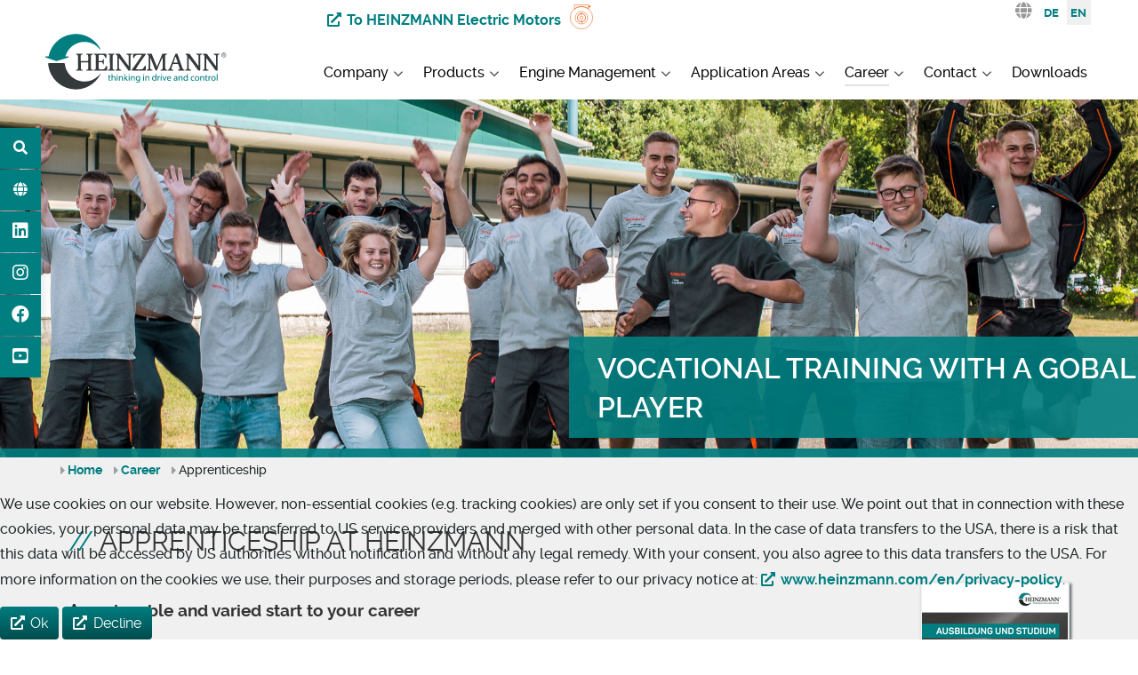

--- FILE ---
content_type: text/html; charset=utf-8
request_url: https://www.heinzmann.com/en/career/apprenticeship
body_size: 17845
content:
<!DOCTYPE html>
<html lang="en-GB" dir="ltr">
        

<head>
<script type="text/javascript">  (function(){    function blockCookies(disableCookies, disableLocal, disableSession){    if(disableCookies == 1){    if(!document.__defineGetter__){    Object.defineProperty(document, 'cookie',{    get: function(){ return ''; },    set: function(){ return true;}    });    }else{    var oldSetter = document.__lookupSetter__('cookie');    if(oldSetter) {    Object.defineProperty(document, 'cookie', {    get: function(){ return ''; },    set: function(v){    if(v.match(/reDimCookieHint\=/) || v.match(/73f206d4a7885855978621d5c429ebf4\=/)) {    oldSetter.call(document, v);    }    return true;    }    });    }    }    var cookies = document.cookie.split(';');    for (var i = 0; i < cookies.length; i++) {    var cookie = cookies[i];    var pos = cookie.indexOf('=');    var name = '';    if(pos > -1){    name = cookie.substr(0, pos);    }else{    name = cookie;    }    if(name.match(/reDimCookieHint/)) {    document.cookie = name + '=; expires=Thu, 01 Jan 1970 00:00:00 GMT';    }    }    }    if(disableLocal == 1){    window.localStorage.clear();    window.localStorage.__proto__ = Object.create(window.Storage.prototype);    window.localStorage.__proto__.setItem = function(){ return undefined; };    }    if(disableSession == 1){    window.sessionStorage.clear();    window.sessionStorage.__proto__ = Object.create(window.Storage.prototype);    window.sessionStorage.__proto__.setItem = function(){ return undefined; };    }    }    blockCookies(1,1,1);    }());    </script>


    
            <meta name="viewport" content="width=device-width, initial-scale=1.0">
        <meta http-equiv="X-UA-Compatible" content="IE=edge" />
        

                <link rel="icon" type="image/x-icon" href="/images/favicon/favicon.ico" />
        
                <link rel="apple-touch-icon" sizes="180x180" href="/images/favicon/apple-touch-icon.png">
        <link rel="icon" sizes="192x192" href="/images/favicon/apple-touch-icon.png">
            
         <meta charset="utf-8">
	<meta name="author" content="Super User">
	<meta name="description" content="So you’ve finished school – what next? Apprenticeships at HEINZMANN offer you the perfect start to a successful career.">
	<meta name="generator" content="Joomla! - Open Source Content Management">
	<title>Apprenticeship - HEINZMANN GmbH &amp; Co. KG</title>
	<link href="https://www.heinzmann.com/de/karriere/ausbildung" rel="alternate" hreflang="de-DE">
	<link href="https://www.heinzmann.com/en/career/apprenticeship" rel="alternate" hreflang="en-GB">
	<link href="/favicon.ico" rel="icon" type="image/vnd.microsoft.icon">

    <link href="/media/mod_languages/css/template.min.css?58184d" rel="stylesheet">
	<link href="/media/vendor/awesomplete/css/awesomplete.css?1.1.7" rel="stylesheet">
	<link href="/media/vendor/joomla-custom-elements/css/joomla-alert.min.css?0.4.1" rel="stylesheet">
	<link href="/plugins/system/cookiehint/css/heinzmann.css?58184d" rel="stylesheet">
	<link href="/media/plg_system_jcepro/site/css/content.min.css?86aa0286b6232c4a5b58f892ce080277" rel="stylesheet">
	<link href="/media/plg_system_jcemediabox/css/jcemediabox.min.css?7d30aa8b30a57b85d658fcd54426884a" rel="stylesheet">
	<link href="/templates/heinzmann/custom/uikit/css/uikit.min.css" rel="stylesheet">
	<link href="/media/gantry5/engines/nucleus/css-compiled/nucleus.css" rel="stylesheet">
	<link href="/templates/heinzmann/custom/css-compiled/helium_28.css" rel="stylesheet">
	<link href="/media/gantry5/engines/nucleus/css-compiled/bootstrap5.css" rel="stylesheet">
	<link href="/media/system/css/joomla-fontawesome.min.css" rel="stylesheet">
	<link href="/media/plg_system_debug/css/debug.css" rel="stylesheet">
	<link href="/media/gantry5/assets/css/font-awesome6-all.min.css" rel="stylesheet">
	<link href="/templates/heinzmann/custom/css-compiled/helium-joomla_28.css" rel="stylesheet">
	<link href="/templates/heinzmann/custom/css-compiled/custom_28.css" rel="stylesheet">
	<link href="/templates/heinzmann/custom/css/animate.min.css" rel="stylesheet">
	<link href="/templates/heinzmann/custom/fonts/ultimate/css/ultimate.css" rel="stylesheet">
	<style>
#mod-custom1406{background-image: url("/images/headers/Career/Header_Auszubildende.jpg");}
</style>
	<style>#redim-cookiehint-bottom {position: fixed; z-index: 99999; left: 0px; right: 0px; bottom: 0px; top: auto !important;}</style>
	<style>
            #g-navigation.g-fixed-element {
                position: fixed;
                width: 100%;
                top: 0;
                left: 0;
                z-index: 1003;
            }
        </style>
	<style>
                    .hintergrund103 #g-mainbottom,  .download.hintergrund103 #g-container-main {
                        background-image     : url("/images/backgrounds/hintergrund103.jpg");
                        background-repeat    : no-repeat;
                        padding              : 4em 0;
                        background-size      : cover;
                        background-position  : center 10vh;
                        min-height           : 90vh;
                        background-attachment: fixed;
                    }
                </style>

    <script src="/media/vendor/jquery/js/jquery.min.js?3.7.1"></script>
	<script src="/media/legacy/js/jquery-noconflict.min.js?504da4"></script>
	<script type="application/json" class="joomla-script-options new">{"joomla.jtext":{"MOD_FINDER_SEARCH_VALUE":"Search &hellip;","COM_FINDER_SEARCH_FORM_LIST_LABEL":"Search Results","JLIB_JS_AJAX_ERROR_OTHER":"An error has occurred while fetching the JSON data: HTTP %s status code.","JLIB_JS_AJAX_ERROR_PARSE":"A parse error has occurred while processing the following JSON data:<br><code style=\"color:inherit;white-space:pre-wrap;padding:0;margin:0;border:0;background:inherit;\">%s<\/code>","ERROR":"Error","MESSAGE":"Message","NOTICE":"Notice","WARNING":"Warning","JCLOSE":"Close","JOK":"OK","JOPEN":"Open"},"finder-search":{"url":"\/en\/component\/finder\/?task=suggestions.suggest&format=json&tmpl=component&Itemid=171"},"system.paths":{"root":"","rootFull":"https:\/\/www.heinzmann.com\/","base":"","baseFull":"https:\/\/www.heinzmann.com\/"},"csrf.token":"1ab9e114f9e0cca50060e6cf781522bd"}</script>
	<script src="/media/system/js/core.min.js?a3d8f8"></script>
	<script src="/media/vendor/awesomplete/js/awesomplete.min.js?1.1.7" defer></script>
	<script src="/media/com_finder/js/finder.min.js?755761" type="module"></script>
	<script src="/media/mod_menu/js/menu.min.js?58184d" type="module"></script>
	<script src="/media/system/js/messages.min.js?9a4811" type="module"></script>
	<script src="/media/plg_system_jcemediabox/js/jcemediabox.min.js?7d30aa8b30a57b85d658fcd54426884a"></script>
	<script type="application/ld+json">{"@context":"https:\/\/schema.org","@type":"BreadcrumbList","@id":"https:\/\/www.heinzmann.com\/#\/schema\/BreadcrumbList\/17","itemListElement":[{"@type":"ListItem","position":1,"item":{"@id":"https:\/\/www.heinzmann.com\/en\/","name":"Home"}},{"@type":"ListItem","position":2,"item":{"@id":"https:\/\/www.heinzmann.com\/en\/career","name":"Career"}},{"@type":"ListItem","position":3,"item":{"@id":"https:\/\/www.heinzmann.com\/en\/career\/apprenticeship","name":"Apprenticeship"}}]}</script>
	<script type="application/ld+json">{"@context":"https://schema.org","@graph":[{"@type":"Organization","@id":"https://www.heinzmann.com/#/schema/Organization/base","name":"HEINZMANN GmbH & Co. KG","url":"https://www.heinzmann.com/"},{"@type":"WebSite","@id":"https://www.heinzmann.com/#/schema/WebSite/base","url":"https://www.heinzmann.com/","name":"HEINZMANN GmbH & Co. KG","publisher":{"@id":"https://www.heinzmann.com/#/schema/Organization/base"},"potentialAction":{"@type":"SearchAction","target":"https://www.heinzmann.com/en/search?q={search_term_string}","query-input":"required name=search_term_string"}},{"@type":"WebPage","@id":"https://www.heinzmann.com/#/schema/WebPage/base","url":"https://www.heinzmann.com/en/career/apprenticeship","name":"Apprenticeship - HEINZMANN GmbH & Co. KG","description":"So you’ve finished school – what next? Apprenticeships at HEINZMANN offer you the perfect start to a successful career.","isPartOf":{"@id":"https://www.heinzmann.com/#/schema/WebSite/base"},"about":{"@id":"https://www.heinzmann.com/#/schema/Organization/base"},"inLanguage":"en-GB"},{"@type":"Article","@id":"https://www.heinzmann.com/#/schema/com_content/article/78","name":"Apprenticeship at HEINZMANN","headline":"Apprenticeship at HEINZMANN","inLanguage":"en-GB","thumbnailUrl":"images/career/Industriemechaniker.jpg","isPartOf":{"@id":"https://www.heinzmann.com/#/schema/WebPage/base"}}]}</script>
	<script>jQuery(document).ready(function(){WfMediabox.init({"base":"\/","theme":"light","width":"800","height":"600","lightbox":0,"shadowbox":0,"icons":0,"overlay":1,"overlay_opacity":0.8,"overlay_color":"#1b2425","transition_speed":500,"close":2,"labels":{"close":"Close","next":"Next","previous":"Previous","cancel":"Cancel","numbers":"{{numbers}}","numbers_count":"{{current}} of {{total}}","download":"Download"},"swipe":true,"expand_on_click":true});});</script>
	<link href="https://www.heinzmann.com/en/career/apprenticeship" rel="alternate" hreflang="x-default">

    
                    <!-- Matomo Tag Manager -->
<script>
  var _mtm = window._mtm = window._mtm || [];
  _mtm.push({'mtm.startTime': (new Date().getTime()), 'event': 'mtm.Start'});
  (function() {
    var d=document, g=d.createElement('script'), s=d.getElementsByTagName('script')[0];
    g.async=true; g.src='https://cdn.matomo.cloud/heinzmannelectricmotors.matomo.cloud/container_AY4DYX2K.js'; s.parentNode.insertBefore(g,s);
  })();
</script>
<!-- End Matomo Tag Manager -->
<link rel="apple-touch-icon" sizes="57x57" href="/images/favicon/apple-touch-icon-57x57.png?v=210520031705">
<link rel="apple-touch-icon" sizes="60x60" href="/images/favicon/apple-touch-icon-60x60.png?v=210520031705">
<link rel="apple-touch-icon" sizes="72x72" href="/images/favicon/apple-touch-icon-72x72.png?v=210520031705">
<link rel="apple-touch-icon" sizes="76x76" href="/images/favicon/apple-touch-icon-76x76.png?v=210520031705">
<link rel="apple-touch-icon" sizes="114x114" href="/images/favicon/apple-touch-icon-114x114.png?v=210520031705">
<link rel="apple-touch-icon" sizes="120x120" href="/images/favicon/apple-touch-icon-120x120.png?v=210520031705">
<link rel="apple-touch-icon" sizes="144x144" href="/images/favicon/apple-touch-icon-144x144.png?v=210520031705">
<link rel="apple-touch-icon" sizes="152x152" href="/images/favicon/apple-touch-icon-152x152.png?v=210520031705">
<link rel="apple-touch-icon" sizes="180x180" href="/images/favicon/apple-touch-icon-180x180.png?v=210520031705">
<link rel="icon" type="image/png" href="/images/favicon/android-chrome-36x36.png?v=210520031705" sizes="36x36">
<link rel="icon" type="image/png" href="/images/favicon/android-chrome-48x48.png?v=210520031705" sizes="48x48">
<link rel="icon" type="image/png" href="/images/favicon/android-chrome-72x72.png?v=210520031705" sizes="72x72">
<link rel="icon" type="image/png" href="/images/favicon/android-chrome-96x96.png?v=210520031705" sizes="96x96">
<link rel="icon" type="image/png" href="/images/favicon/android-chrome-144x144.png?v=210520031705" sizes="144x144">
<link rel="icon" type="image/png" href="/images/favicon/android-chrome-192x192.png?v=210520031705" sizes="192x192">
<link rel="icon" type="image/png" href="/images/favicon/favicon-16x16.png?v=210520031705" sizes="16x16">
<link rel="icon" type="image/png" href="/images/favicon/favicon-32x32.png?v=210520031705" sizes="32x32">
<link rel="icon" type="image/png" href="/images/favicon/favicon-96x96.png?v=210520031705" sizes="96x96">
<meta name="theme-color" content="#ffffff">
<meta name="msapplication-TileColor" content="#ffffff">
<meta name="msapplication-TileImage" content="/images/favicon/mstile-150x150.png?v=210520031705">
<meta name="msapplication-square70x70logo" content="/images/favicon/mstile-70x70.png?v=210520031705">
<meta name="msapplication-square150x150logo" content="/images/favicon/mstile-150x150.png?v=210520031705">
<meta name="msapplication-wide310x150logo" content="/images/favicon/mstile-310x150.png?v=210520031705">
<meta name="msapplication-square310x310logo" content="/images/favicon/mstile-310x310.png?v=210520031705">
            
</head>

   <body class="site com_content view-article no-layout no-task dir-ltr headerhigh hintergrund103 itemid-282 outline-28 g-offcanvas-left g-default g-style-preset1">
        
                    

        <div id="g-offcanvas"  data-g-offcanvas-swipe="1" data-g-offcanvas-css3="1">
                        <div class="g-grid">                        

        <div class="g-block size-100">
             <div id="mobile-menu-3776-particle" class="g-content g-particle">            <div id="g-mobilemenu-container" data-g-menu-breakpoint="65rem"></div>
            </div>
        </div>
            </div>
    </div>
        <div id="g-page-surround">
            <div class="g-offcanvas-hide g-offcanvas-toggle" role="navigation" data-offcanvas-toggle aria-controls="g-offcanvas" aria-expanded="false"><i class="fa fa-fw fa-bars"></i></div>                        

                                
                <section id="g-navigation">
                <div class="g-container">                                <div class="g-grid">                        

        <div class="g-block size-26">
             <div class="spacer"></div>
        </div>
                    

        <div class="g-block size-44">
             <div class="g-content">
                                    <div class="platform-content"><div class="edlink moduletable edlink d-flex align-items-center">
        

<p class="mb-0 mt-2 me-2 ms-3"><a href="https://www.heinzmann-electric-motors.com/" target="_blank" rel="noopener">To HEINZMANN Electric Motors</a></p>
<img src="/images/Icons/E-drives_orange.svg" alt="To HEINZMANN Electric Motors" width="30" height="30" /></div></div>
            
        </div>
        </div>
                    

        <div id="sprache" class="g-block size-30">
             <div class="g-content">
                                    <div class="platform-content"><div class="mod-languages float-end">
    <p class="visually-hidden" id="language_picker_des_95">
        Select your language</p>

    
        <ul aria-labelledby="language_picker_des_95"
        class="mod-languages__list lang-inline">
        <i class="fa fa-globe"></i>&nbsp;
                                <li>
            <a aria-label="Deutsch (Deutschland)"                href="/de/karriere/ausbildung">
                                DE                            </a>
        </li>
                                                <li class="lang-active">
            <a aria-current="true" aria-label="English (United Kingdom)"                href="https://www.heinzmann.com/en/career/apprenticeship">
                                EN                            </a>
        </li>
                    </ul>
    
    </div></div>
            
        </div>
        </div>
            </div>
                            <div class="g-grid">                        

        <div class="g-block size-20">
             <div class="g-content">
                                    <div class="logo moduletable ">
        <div id="module-logo-410-particle" class="g-particle"><a href="/en/" target="_self" title="" aria-label=""  class="g-logo">
                        
            <p>&nbsp;</p></a></div></div>
            
        </div>
        </div>
                    

        <div class="g-block size-80">
             <div id="menu-5540-particle" class="g-content g-particle">            <nav class="g-main-nav" data-g-hover-expand="true">
        <ul class="g-toplevel">
                                                                                                                     
                
        
        
                
                        

                
        <li class="g-menu-item g-menu-item-type-alias g-menu-item-168  menuitem-company  g-parent g-fullwidth g-menu-item-link-parent " style="position: relative;">
                            <a class="g-menu-item-container menuitem-company" href="/en/company/about-heinzmann">
                                                                <span class="g-menu-item-content">
                                    <span class="g-menu-item-title">Company</span>
            
                    </span>
                    <span class="g-menu-parent-indicator" data-g-menuparent=""></span>                            </a>
                                                        <ul class="g-dropdown g-inactive g-fade " style="width:700px;" data-g-item-width="700px">
            <li class="g-dropdown-column">
                        <div class="g-grid">
                        <div class="g-block size-50">
            <ul class="g-sublevel">
                <li class="g-level-1 g-go-back">
                    <a class="g-menu-item-container" href="#" data-g-menuparent=""><span>Back</span></a>
                </li>
                                                                                                                         
                
        
        
                
                        

                
        <li class="g-menu-item g-menu-item-type-separator g-menu-item-2411  g-menu-item-type-separator highlight   ">
                            <div class="g-menu-item-container g-menu-item-type-separator highlight" data-g-menuparent="">                                                                            <span class="g-separator g-menu-item-content">            <span class="g-menu-item-title">The HEINZMANN group</span>
            </span>
                                                                    </div>                    </li>
    
                                                                                                     
                
        
        
                
                        

                
        <li class="g-menu-item g-menu-item-type-component g-menu-item-240    ">
                            <a class="g-menu-item-container" href="/en/company/about-heinzmann">
                                                <i class="fas fa-globe-europe" aria-hidden="true"></i>
                                                    <span class="g-menu-item-content">
                                    <span class="g-menu-item-title">About HEINZMANN</span>
            
                    </span>
                                                </a>
                                </li>
    
                                                                                                     
                
        
        
                
                        

                
        <li class="g-menu-item g-menu-item-type-component g-menu-item-169    ">
                            <a class="g-menu-item-container" href="/en/company/corporate-group">
                                                                <span class="g-menu-item-content">
                                    <span class="g-menu-item-title">Corporate Group</span>
            
                    </span>
                                                </a>
                                </li>
    
                                                                                                     
                
        
        
                
                        

                
        <li class="g-menu-item g-menu-item-type-component g-menu-item-241    ">
                            <a class="g-menu-item-container" href="/en/company/history">
                                                                <span class="g-menu-item-content">
                                    <span class="g-menu-item-title">History</span>
            
                    </span>
                                                </a>
                                </li>
    
                                                                                                     
                
        
        
                
                        

                
        <li class="g-menu-item g-menu-item-type-component g-menu-item-242    ">
                            <a class="g-menu-item-container" href="/en/company/principles">
                                                                <span class="g-menu-item-content">
                                    <span class="g-menu-item-title">Principles</span>
            
                    </span>
                                                </a>
                                </li>
    
                                                                                                     
                
        
        
                
                        

                
        <li class="g-menu-item g-menu-item-type-component g-menu-item-243    ">
                            <a class="g-menu-item-container" href="/en/company/environment-quality">
                                                                <span class="g-menu-item-content">
                                    <span class="g-menu-item-title">Environmental and Quality Management</span>
            
                    </span>
                                                </a>
                                </li>
    
                                                                                                     
                
        
        
                
                        

                
        <li class="g-menu-item g-menu-item-type-component g-menu-item-1385    ">
                            <a class="g-menu-item-container" href="/en/company/seals-networking">
                                                                <span class="g-menu-item-content">
                                    <span class="g-menu-item-title">Seals &amp; Networking</span>
            
                    </span>
                                                </a>
                                </li>
    
                                                                                                     
                
        
        
                
                        

                
        <li class="g-menu-item g-menu-item-type-separator g-menu-item-2412  g-menu-item-type-separator   ">
                            <div class="g-menu-item-container g-menu-item-type-separator" data-g-menuparent="">                                    <i class="fas fa-chevron-circle-right" aria-hidden="true"></i>
                                                                            <span class="g-separator g-menu-item-content">            <span class="g-menu-item-title">Trade Fairs &amp; Exhibitions</span>
            </span>
                                                                    </div>                    </li>
    
                                                                                                     
                
        
        
                
                        

                
        <li class="g-menu-item g-menu-item-type-component g-menu-item-293    ">
                            <a class="g-menu-item-container" href="/en/company/trade-fairs">
                                                <i class="far fa-calendar-alt" aria-hidden="true"></i>
                                                    <span class="g-menu-item-content">
                                    <span class="g-menu-item-title">Trade Fairs and Symposia</span>
            
                    </span>
                                                </a>
                                </li>
    
                                                                                                     
                
        
        
                
                        

                
        <li class="g-menu-item g-menu-item-type-component g-menu-item-2081    ">
                            <a class="g-menu-item-container" href="/en/company/exhibition-highlights">
                                                                <span class="g-menu-item-content">
                                    <span class="g-menu-item-title">Exhibition Highlights</span>
            
                    </span>
                                                </a>
                                </li>
    
    
            </ul>
        </div>
                <div class="g-block size-50">
            <ul class="g-sublevel">
                <li class="g-level-1 g-go-back">
                    <a class="g-menu-item-container" href="#" data-g-menuparent=""><span>Back</span></a>
                </li>
                                                                                                                         
                
        
        
                
                        

                
        <li class="g-menu-item g-menu-item-type-separator g-menu-item-291  g-menu-item-type-separator   " style="position: relative;">
                            <div class="g-menu-item-container g-menu-item-type-separator" data-g-menuparent="">                                    <i class="fas fa-chevron-circle-right" aria-hidden="true"></i>
                                                                            <span class="g-separator g-menu-item-content">            <span class="g-menu-item-title">News</span>
            </span>
                                                                    </div>                    </li>
    
                                                                                                     
                
        
        
                
                        

                
        <li class="g-menu-item g-menu-item-type-component g-menu-item-292    ">
                            <a class="g-menu-item-container" href="/en/company/press-information">
                                                                <span class="g-menu-item-content">
                                    <span class="g-menu-item-title">Press Information</span>
            
                    </span>
                                                </a>
                                </li>
    
                                                                                                     
                
        
        
                
                        

                
        <li class="g-menu-item g-menu-item-type-component g-menu-item-1819    " style="position: relative;">
                            <a class="g-menu-item-container" href="/en/company/videos-e">
                                                                <span class="g-menu-item-content">
                                    <span class="g-menu-item-title">Videos</span>
            
                    </span>
                                                </a>
                                </li>
    
                                                                                                     
                
        
        
                
                        

                
        <li class="g-menu-item g-menu-item-type-component g-menu-item-294    ">
                            <a class="g-menu-item-container" href="/en/company/newsletter-subscription">
                                                                <span class="g-menu-item-content">
                                    <span class="g-menu-item-title">Newsletter  Subscription</span>
            
                    </span>
                                                </a>
                                </li>
    
                                                                                                     
                
        
        
                
                        

                
        <li class="g-menu-item g-menu-item-type-separator g-menu-item-2413  g-menu-item-type-separator   " style="position: relative;">
                            <div class="g-menu-item-container g-menu-item-type-separator" data-g-menuparent="">                                    <i class="fas fa-chevron-circle-right" aria-hidden="true"></i>
                                                                            <span class="g-separator g-menu-item-content">            <span class="g-menu-item-title">Social Media</span>
            </span>
                                                                    </div>                    </li>
    
                                                                                                     
                                                                                                                                        
        
        
                
                        

                
        <li class="g-menu-item g-menu-item-type-url g-menu-item-2414  button-media   ">
                            <a class="g-menu-item-container button-media" href="https://de.linkedin.com/company/heinzmann-gmbh-cokg" target="_blank" rel="noopener&#x20;noreferrer">
                                                <i class="fab fa-linkedin" aria-hidden="true"></i>
                                                    <span class="g-menu-item-content">
                                    <span class="g-menu-item-title">LinkedIn</span>
            
                    </span>
                                                </a>
                                </li>
    
                                                                                                     
                                                                                                                                        
        
        
                
                        

                
        <li class="g-menu-item g-menu-item-type-url g-menu-item-2667  button-media   ">
                            <a class="g-menu-item-container button-media" href="https://www.instagram.com/heinzmann1897/" target="_blank" rel="noopener&#x20;noreferrer">
                                                <i class="fab fa-instagram" aria-hidden="true"></i>
                                                    <span class="g-menu-item-content">
                                    <span class="g-menu-item-title">Instagram</span>
            
                    </span>
                                                </a>
                                </li>
    
                                                                                                     
                                                                                                                                        
        
        
                
                        

                
        <li class="g-menu-item g-menu-item-type-url g-menu-item-2668  button-media   ">
                            <a class="g-menu-item-container button-media" href="https://www.facebook.com/heinzmann.gmbh.co.kg" target="_blank" rel="noopener&#x20;noreferrer">
                                                <i class="fab fa-facebook" aria-hidden="true"></i>
                                                    <span class="g-menu-item-content">
                                    <span class="g-menu-item-title">Facebook</span>
            
                    </span>
                                                </a>
                                </li>
    
                                                                                                     
                                                                                                                                        
        
        
                
                        

                
        <li class="g-menu-item g-menu-item-type-url g-menu-item-2415  button-media   ">
                            <a class="g-menu-item-container button-media" href="https://www.youtube.com/channel/UCBLTKVr4AHhoFN2kMYcfM7Q/videos" target="_blank" rel="noopener&#x20;noreferrer">
                                                <i class="fab fa-youtube" aria-hidden="true"></i>
                                                    <span class="g-menu-item-content">
                                    <span class="g-menu-item-title">YouTube</span>
            
                    </span>
                                                </a>
                                </li>
    
    
            </ul>
        </div>
            </div>

            </li>
        </ul>
            </li>
    
                                                                                                     
                
        
        
                
                        

                
        <li class="g-menu-item g-menu-item-type-heading g-menu-item-246  menuitem-product  g-parent g-fullwidth  ">
                            <div class="g-menu-item-container menuitem-product" data-g-menuparent="">                                                                            <span class="g-nav-header g-menu-item-content">            <span class="g-menu-item-title">Products</span>
            </span>
                                        <span class="g-menu-parent-indicator"></span>                            </div>                                            <ul class="g-dropdown g-inactive g-fade ">
            <li class="g-dropdown-column">
                        <div class="g-grid">
                        <div class="g-block size-25">
            <ul class="g-sublevel">
                <li class="g-level-1 g-go-back">
                    <a class="g-menu-item-container" href="#" data-g-menuparent=""><span>Back</span></a>
                </li>
                                                                                                                         
                
        
        
                
                        

                
        <li class="g-menu-item g-menu-item-type-separator g-menu-item-2436  g-menu-item-type-separator highlight   ">
                            <div class="g-menu-item-container g-menu-item-type-separator highlight" data-g-menuparent="">                                                                            <span class="g-separator g-menu-item-content">            <span class="g-menu-item-title">Components for</span>
            </span>
                                                                    </div>                    </li>
    
                                                                                                     
                
        
        
                
                        

                
        <li class="g-menu-item g-menu-item-type-separator g-menu-item-819  g-menu-item-type-separator hide-child   ">
                            <div class="g-menu-item-container g-menu-item-type-separator hide-child" data-g-menuparent="">                                    <i class="fas fa-chevron-circle-right" aria-hidden="true"></i>
                                                                            <span class="g-separator g-menu-item-content">            <span class="g-menu-item-title">Diesel Engines</span>
            </span>
                                                                    </div>                    </li>
    
                                                                                                     
                
        
        
                
                        

                
        <li class="g-menu-item g-menu-item-type-url g-menu-item-821    ">
                            <a class="g-menu-item-container" href="/en/products/diesel-common-rail-components#mod1607_djtabs">
                                                                <span class="g-menu-item-content">
                                    <span class="g-menu-item-title">CR High-Pressure Pumps</span>
            
                    </span>
                                                </a>
                                </li>
    
                                                                                                     
                
        
        
                
                        

                
        <li class="g-menu-item g-menu-item-type-url g-menu-item-820    ">
                            <a class="g-menu-item-container" href="/en/products/diesel-common-rail-components#mod1608_djtabs">
                                                                <span class="g-menu-item-content">
                                    <span class="g-menu-item-title">CR Injectors</span>
            
                    </span>
                                                </a>
                                </li>
    
                                                                                                     
                
        
        
                
                        

                
        <li class="g-menu-item g-menu-item-type-url g-menu-item-823    ">
                            <a class="g-menu-item-container" href="/en/products/diesel-common-rail-components#mod1627_djtabs">
                                                                <span class="g-menu-item-content">
                                    <span class="g-menu-item-title">CR Accumulator</span>
            
                    </span>
                                                </a>
                                </li>
    
                                                                                                     
                
        
        
                
                        

                
        <li class="g-menu-item g-menu-item-type-url g-menu-item-822    ">
                            <a class="g-menu-item-container" href="/en/products/diesel-common-rail-components#mod1628_djtabs">
                                                                <span class="g-menu-item-content">
                                    <span class="g-menu-item-title">CR Pressure Limiting Valve</span>
            
                    </span>
                                                </a>
                                </li>
    
                                                                                                     
                
        
        
                
                        

                
        <li class="g-menu-item g-menu-item-type-component g-menu-item-1051    ">
                            <a class="g-menu-item-container" href="/en/products/diesel-e-ppn-valves">
                                                                <span class="g-menu-item-content">
                                    <span class="g-menu-item-title">E-PPN Valves</span>
            
                    </span>
                                                </a>
                                </li>
    
                                                                                                     
                
        
        
                
                        

                
        <li class="g-menu-item g-menu-item-type-component g-menu-item-1053    ">
                            <a class="g-menu-item-container" href="/en/products/speed-governors-diesel">
                                                                <span class="g-menu-item-content">
                                    <span class="g-menu-item-title">Speed Governors</span>
            
                    </span>
                                                </a>
                                </li>
    
                                                                                                     
                
        
        
                
                        

                
        <li class="g-menu-item g-menu-item-type-component g-menu-item-1052    ">
                            <a class="g-menu-item-container" href="/en/products/actuators-diesel">
                                                                <span class="g-menu-item-content">
                                    <span class="g-menu-item-title">Actuators</span>
            
                    </span>
                                                </a>
                                </li>
    
                                                                                                     
                
        
        
                
                        

                
        <li class="g-menu-item g-menu-item-type-separator g-menu-item-1050  g-menu-item-type-separator hide-child   ">
                            <div class="g-menu-item-container g-menu-item-type-separator hide-child" data-g-menuparent="">                                    <i class="fas fa-chevron-circle-right" aria-hidden="true"></i>
                                                                            <span class="g-separator g-menu-item-content">            <span class="g-menu-item-title">Gas Engines</span>
            </span>
                                                                    </div>                    </li>
    
                                                                                                     
                
        
        
                
                        

                
        <li class="g-menu-item g-menu-item-type-component g-menu-item-1055    ">
                            <a class="g-menu-item-container" href="/en/products/governors-gas">
                                                                <span class="g-menu-item-content">
                                    <span class="g-menu-item-title">Governors</span>
            
                    </span>
                                                </a>
                                </li>
    
                                                                                                     
                
        
        
                
                        

                
        <li class="g-menu-item g-menu-item-type-component g-menu-item-1056    ">
                            <a class="g-menu-item-container" href="/en/products/actuators-gas">
                                                                <span class="g-menu-item-content">
                                    <span class="g-menu-item-title">Actuators</span>
            
                    </span>
                                                </a>
                                </li>
    
                                                                                                     
                
        
        
                
                        

                
        <li class="g-menu-item g-menu-item-type-component g-menu-item-1057    ">
                            <a class="g-menu-item-container" href="/en/products/throttle-valves-gas">
                                                                <span class="g-menu-item-content">
                                    <span class="g-menu-item-title">Throttle Valves</span>
            
                    </span>
                                                </a>
                                </li>
    
                                                                                                     
                
        
        
                
                        

                
        <li class="g-menu-item g-menu-item-type-component g-menu-item-1058    ">
                            <a class="g-menu-item-container" href="/en/products/gas-mixers">
                                                                <span class="g-menu-item-content">
                                    <span class="g-menu-item-title">Gas Mixers</span>
            
                    </span>
                                                </a>
                                </li>
    
                                                                                                     
                
        
        
                
                        

                
        <li class="g-menu-item g-menu-item-type-component g-menu-item-1059    ">
                            <a class="g-menu-item-container" href="/en/products/gas-valves">
                                                                <span class="g-menu-item-content">
                                    <span class="g-menu-item-title">Gas Valves</span>
            
                    </span>
                                                </a>
                                </li>
    
                                                                                                     
                
        
        
                
                        

                
        <li class="g-menu-item g-menu-item-type-component g-menu-item-1061    ">
                            <a class="g-menu-item-container" href="/en/products/gas-admission-valves">
                                                                <span class="g-menu-item-content">
                                    <span class="g-menu-item-title">Gas Admission Valves </span>
            
                    </span>
                                                </a>
                                </li>
    
                                                                                                     
                
        
        
                
                        

                
        <li class="g-menu-item g-menu-item-type-component g-menu-item-1060    ">
                            <a class="g-menu-item-container" href="/en/products/gas-metering-units">
                                                                <span class="g-menu-item-content">
                                    <span class="g-menu-item-title">Gas Metering Units</span>
            
                    </span>
                                                </a>
                                </li>
    
                                                                                                     
                
        
        
                
                        

                
        <li class="g-menu-item g-menu-item-type-component g-menu-item-1063    ">
                            <a class="g-menu-item-container" href="/en/products/ignition-control">
                                                                <span class="g-menu-item-content">
                                    <span class="g-menu-item-title">Ignition Control</span>
            
                    </span>
                                                </a>
                                </li>
    
                                                                                                     
                
        
        
                
                        

                
        <li class="g-menu-item g-menu-item-type-component g-menu-item-1062    ">
                            <a class="g-menu-item-container" href="/en/products/knock-control-gas">
                                                                <span class="g-menu-item-content">
                                    <span class="g-menu-item-title">Knock Control</span>
            
                    </span>
                                                </a>
                                </li>
    
    
            </ul>
        </div>
                <div class="g-block size-25">
            <ul class="g-sublevel">
                <li class="g-level-1 g-go-back">
                    <a class="g-menu-item-container" href="#" data-g-menuparent=""><span>Back</span></a>
                </li>
                                                                                                                         
                
        
        
                
                        

                
        <li class="g-menu-item g-menu-item-type-separator g-menu-item-1106  g-menu-item-type-separator hide-child   ">
                            <div class="g-menu-item-container g-menu-item-type-separator hide-child" data-g-menuparent="">                                    <i class="fas fa-chevron-circle-right" aria-hidden="true"></i>
                                                                            <span class="g-separator g-menu-item-content">            <span class="g-menu-item-title">Dual-Fuel Engines</span>
            </span>
                                                                    </div>                    </li>
    
                                                                                                     
                
        
        
                
                        

                
        <li class="g-menu-item g-menu-item-type-component g-menu-item-1107    ">
                            <a class="g-menu-item-container" href="/en/products/system-with-gas-admission-valve">
                                                                <span class="g-menu-item-content">
                                    <span class="g-menu-item-title">System with Gas Admission Valve</span>
            
                    </span>
                                                </a>
                                </li>
    
                                                                                                     
                
        
        
                
                        

                
        <li class="g-menu-item g-menu-item-type-component g-menu-item-1108    ">
                            <a class="g-menu-item-container" href="/en/products/system-with-gas-mixer">
                                                                <span class="g-menu-item-content">
                                    <span class="g-menu-item-title">System with Gas Mixer</span>
            
                    </span>
                                                </a>
                                </li>
    
                                                                                                     
                
        
        
                
                        

                
        <li class="g-menu-item g-menu-item-type-separator g-menu-item-2082  g-menu-item-type-separator hide-child   ">
                            <div class="g-menu-item-container g-menu-item-type-separator hide-child" data-g-menuparent="">                                    <i class="fas fa-chevron-circle-right" aria-hidden="true"></i>
                                                                            <span class="g-separator g-menu-item-content">            <span class="g-menu-item-title">Alternative Fuel Engines</span>
            </span>
                                                                    </div>                    </li>
    
                                                                                                     
                
        
        
                
                        

                
        <li class="g-menu-item g-menu-item-type-component g-menu-item-2083    ">
                            <a class="g-menu-item-container" href="/en/products/methanol-injector">
                                                                <span class="g-menu-item-content">
                                    <span class="g-menu-item-title">Methanol Injector</span>
            
                    </span>
                                                </a>
                                </li>
    
                                                                                                     
                
        
        
                
                        

                
        <li class="g-menu-item g-menu-item-type-alias g-menu-item-2084    ">
                            <a class="g-menu-item-container" href="/en/products/gas-admission-valves">
                                                                <span class="g-menu-item-content">
                                    <span class="g-menu-item-title">Gas Admission Valves</span>
            
                    </span>
                                                </a>
                                </li>
    
                                                                                                     
                
        
        
                
                        

                
        <li class="g-menu-item g-menu-item-type-separator g-menu-item-1112  g-menu-item-type-separator hide-child   ">
                            <div class="g-menu-item-container g-menu-item-type-separator hide-child" data-g-menuparent="">                                    <i class="fas fa-chevron-circle-right" aria-hidden="true"></i>
                                                                            <span class="g-separator g-menu-item-content">            <span class="g-menu-item-title">Gensets</span>
            </span>
                                                                    </div>                    </li>
    
                                                                                                     
                
        
        
                
                        

                
        <li class="g-menu-item g-menu-item-type-component g-menu-item-1110    ">
                            <a class="g-menu-item-container" href="/en/products/digital-genset-management">
                                                                <span class="g-menu-item-content">
                                    <span class="g-menu-item-title">Digital Genset Management</span>
            
                    </span>
                                                </a>
                                </li>
    
                                                                                                     
                
        
        
                
                        

                
        <li class="g-menu-item g-menu-item-type-separator g-menu-item-2486    ">
                            <div class="g-menu-item-container" data-g-menuparent="">                                    <i class="fas fa-chevron-circle-right" aria-hidden="true"></i>
                                                                            <span class="g-separator g-menu-item-content">            <span class="g-menu-item-title">CHP</span>
            </span>
                                                                    </div>                    </li>
    
                                                                                                     
                
        
        
                
                        

                
        <li class="g-menu-item g-menu-item-type-component g-menu-item-2487    ">
                            <a class="g-menu-item-container" href="/en/products/chp-control">
                                                                <span class="g-menu-item-content">
                                    <span class="g-menu-item-title">CHP Control</span>
            
                    </span>
                                                </a>
                                </li>
    
                                                                                                     
                
        
        
                
                        

                
        <li class="g-menu-item g-menu-item-type-separator g-menu-item-1109  g-menu-item-type-separator hide-child   ">
                            <div class="g-menu-item-container g-menu-item-type-separator hide-child" data-g-menuparent="">                                    <i class="fas fa-chevron-circle-right" aria-hidden="true"></i>
                                                                            <span class="g-separator g-menu-item-content">            <span class="g-menu-item-title">Turbines</span>
            </span>
                                                                    </div>                    </li>
    
                                                                                                     
                
        
        
                
                        

                
        <li class="g-menu-item g-menu-item-type-component g-menu-item-1117    ">
                            <a class="g-menu-item-container" href="/en/products/gas-turbine-components">
                                                                <span class="g-menu-item-content">
                                    <span class="g-menu-item-title">Gas Turbine Components</span>
            
                    </span>
                                                </a>
                                </li>
    
                                                                                                     
                
        
        
                
                        

                
        <li class="g-menu-item g-menu-item-type-url g-menu-item-1155    ">
                            <a class="g-menu-item-container" href="/en/products/gas-turbine-components#mod1673_djtabs">
                                                                <span class="g-menu-item-content">
                                    <span class="g-menu-item-title">Steam Turbine Components</span>
            
                    </span>
                                                </a>
                                </li>
    
                                                                                                     
                
        
        
                
                        

                
        <li class="g-menu-item g-menu-item-type-url g-menu-item-1157    ">
                            <a class="g-menu-item-container" href="/en/products/gas-turbine-components#mod1672_djtabs">
                                                                <span class="g-menu-item-content">
                                    <span class="g-menu-item-title">Generator Control for Turbines</span>
            
                    </span>
                                                </a>
                                </li>
    
    
            </ul>
        </div>
                <div class="g-block size-25">
            <ul class="g-sublevel">
                <li class="g-level-1 g-go-back">
                    <a class="g-menu-item-container" href="#" data-g-menuparent=""><span>Back</span></a>
                </li>
                                                                                                                         
                
        
        
                
                        

                
        <li class="g-menu-item g-menu-item-type-separator g-menu-item-2437  g-menu-item-type-separator highlight   ">
                            <div class="g-menu-item-container g-menu-item-type-separator highlight" data-g-menuparent="">                                                                            <span class="g-separator g-menu-item-content">            <span class="g-menu-item-title">System Components</span>
            </span>
                                                                    </div>                    </li>
    
                                                                                                     
                
        
        
                
                        

                
        <li class="g-menu-item g-menu-item-type-separator g-menu-item-806  g-menu-item-type-separator   ">
                            <div class="g-menu-item-container g-menu-item-type-separator" data-g-menuparent="">                                    <i class="fas fa-chevron-circle-right" aria-hidden="true"></i>
                                                                            <span class="g-separator g-menu-item-content">            <span class="g-menu-item-title">Speed Governors</span>
            </span>
                                                                    </div>                    </li>
    
                                                                                                     
                
        
        
                
                        

                
        <li class="g-menu-item g-menu-item-type-component g-menu-item-810    ">
                            <a class="g-menu-item-container" href="/en/products/components-digital-governors">
                                                                <span class="g-menu-item-content">
                                    <span class="g-menu-item-title">Digital Governors</span>
            
                    </span>
                                                </a>
                                </li>
    
                                                                                                     
                
        
        
                
                        

                
        <li class="g-menu-item g-menu-item-type-component g-menu-item-807    ">
                            <a class="g-menu-item-container" href="/en/products/components-efi-controllers">
                                                                <span class="g-menu-item-content">
                                    <span class="g-menu-item-title">EFI Controllers</span>
            
                    </span>
                                                </a>
                                </li>
    
                                                                                                     
                
        
        
                
                        

                
        <li class="g-menu-item g-menu-item-type-component g-menu-item-809    ">
                            <a class="g-menu-item-container" href="/en/products/components-hydraulic-governors">
                                                                <span class="g-menu-item-content">
                                    <span class="g-menu-item-title">Hydraulic Governors</span>
            
                    </span>
                                                </a>
                                </li>
    
                                                                                                     
                
        
        
                
                        

                
        <li class="g-menu-item g-menu-item-type-component g-menu-item-808    ">
                            <a class="g-menu-item-container" href="/en/products/components-analogue-speed-governors">
                                                                <span class="g-menu-item-content">
                                    <span class="g-menu-item-title">Analogue Governors</span>
            
                    </span>
                                                </a>
                                </li>
    
                                                                                                     
                
        
        
                
                        

                
        <li class="g-menu-item g-menu-item-type-separator g-menu-item-811  g-menu-item-type-separator hide-child   ">
                            <div class="g-menu-item-container g-menu-item-type-separator hide-child" data-g-menuparent="">                                    <i class="fas fa-chevron-circle-right" aria-hidden="true"></i>
                                                                            <span class="g-separator g-menu-item-content">            <span class="g-menu-item-title">Actuators</span>
            </span>
                                                                    </div>                    </li>
    
                                                                                                     
                
        
        
                
                        

                
        <li class="g-menu-item g-menu-item-type-component g-menu-item-812    ">
                            <a class="g-menu-item-container" href="/en/products/components-electric-actuators">
                                                                <span class="g-menu-item-content">
                                    <span class="g-menu-item-title">Electric Actuators</span>
            
                    </span>
                                                </a>
                                </li>
    
                                                                                                     
                
        
        
                
                        

                
        <li class="g-menu-item g-menu-item-type-url g-menu-item-814    ">
                            <a class="g-menu-item-container" href="/en/products/components-electric-actuators#mod1619_djtabs">
                                                                <span class="g-menu-item-content">
                                    <span class="g-menu-item-title">Hydraulic Actuators</span>
            
                    </span>
                                                </a>
                                </li>
    
                                                                                                     
                
        
        
                
                        

                
        <li class="g-menu-item g-menu-item-type-component g-menu-item-813    ">
                            <a class="g-menu-item-container" href="/en/products/components-positioners">
                                                                <span class="g-menu-item-content">
                                    <span class="g-menu-item-title">Positioners</span>
            
                    </span>
                                                </a>
                                </li>
    
                                                                                                     
                
        
        
                
                        

                
        <li class="g-menu-item g-menu-item-type-separator g-menu-item-1064    ">
                            <div class="g-menu-item-container" data-g-menuparent="">                                    <i class="fas fa-chevron-circle-right" aria-hidden="true"></i>
                                                                            <span class="g-separator g-menu-item-content">            <span class="g-menu-item-title">Air Path Valves</span>
            </span>
                                                                    </div>                    </li>
    
                                                                                                     
                
        
        
                
                        

                
        <li class="g-menu-item g-menu-item-type-component g-menu-item-1054    ">
                            <a class="g-menu-item-container" href="/en/products/wastegate-bypass">
                                                                <span class="g-menu-item-content">
                                    <span class="g-menu-item-title">Wastegate / Bypass</span>
            
                    </span>
                                                </a>
                                </li>
    
                                                                                                     
                
        
        
                
                        

                
        <li class="g-menu-item g-menu-item-type-component g-menu-item-1170    ">
                            <a class="g-menu-item-container" href="/en/products/egr-valves">
                                                                <span class="g-menu-item-content">
                                    <span class="g-menu-item-title">EGR Valves</span>
            
                    </span>
                                                </a>
                                </li>
    
                                                                                                     
                
        
        
                
                        

                
        <li class="g-menu-item g-menu-item-type-separator g-menu-item-1065  g-menu-item-type-separator   ">
                            <div class="g-menu-item-container g-menu-item-type-separator" data-g-menuparent="">                                    <i class="fas fa-chevron-circle-right" aria-hidden="true"></i>
                                                                            <span class="g-separator g-menu-item-content">            <span class="g-menu-item-title">Engine Monitoring</span>
            </span>
                                                                    </div>                    </li>
    
                                                                                                     
                
        
        
                
                        

                
        <li class="g-menu-item g-menu-item-type-component g-menu-item-1066    ">
                            <a class="g-menu-item-container" href="/en/products/components-oil-mist-detection">
                                                                <span class="g-menu-item-content">
                                    <span class="g-menu-item-title">Oil Mist Detection</span>
            
                    </span>
                                                </a>
                                </li>
    
                                                                                                     
                
        
        
                
                        

                
        <li class="g-menu-item g-menu-item-type-separator g-menu-item-1160  g-menu-item-type-separator hide-child   ">
                            <div class="g-menu-item-container g-menu-item-type-separator hide-child" data-g-menuparent="">                                    <i class="fas fa-chevron-circle-right" aria-hidden="true"></i>
                                                                            <span class="g-separator g-menu-item-content">            <span class="g-menu-item-title">Exhaust Gas Treatment</span>
            </span>
                                                                    </div>                    </li>
    
                                                                                                     
                
        
        
                
                        

                
        <li class="g-menu-item g-menu-item-type-component g-menu-item-1169    ">
                            <a class="g-menu-item-container" href="/en/products/exhaust-gas-treatment-nox-solutions">
                                                                <span class="g-menu-item-content">
                                    <span class="g-menu-item-title">NO<sub>x</sub> Solutions</span>
            
                    </span>
                                                </a>
                                </li>
    
    
            </ul>
        </div>
                <div class="g-block size-25">
            <ul class="g-sublevel">
                <li class="g-level-1 g-go-back">
                    <a class="g-menu-item-container" href="#" data-g-menuparent=""><span>Back</span></a>
                </li>
                                                                                                                         
                
        
        
                
                        

                
        <li class="g-menu-item g-menu-item-type-separator g-menu-item-1159  g-menu-item-type-separator hide-child   ">
                            <div class="g-menu-item-container g-menu-item-type-separator hide-child" data-g-menuparent="">                                    <i class="fas fa-chevron-circle-right" aria-hidden="true"></i>
                                                                            <span class="g-separator g-menu-item-content">            <span class="g-menu-item-title">Solenoids</span>
            </span>
                                                                    </div>                    </li>
    
                                                                                                     
                
        
        
                
                        

                
        <li class="g-menu-item g-menu-item-type-component g-menu-item-1166    ">
                            <a class="g-menu-item-container" href="/en/products/round-e-core">
                                                                <span class="g-menu-item-content">
                                    <span class="g-menu-item-title">Round / E-Core</span>
            
                    </span>
                                                </a>
                                </li>
    
                                                                                                     
                
        
        
                
                        

                
        <li class="g-menu-item g-menu-item-type-separator g-menu-item-1158  g-menu-item-type-separator hide-child   ">
                            <div class="g-menu-item-container g-menu-item-type-separator hide-child" data-g-menuparent="">                                    <i class="fas fa-chevron-circle-right" aria-hidden="true"></i>
                                                                            <span class="g-separator g-menu-item-content">            <span class="g-menu-item-title">Sensors</span>
            </span>
                                                                    </div>                    </li>
    
                                                                                                     
                
        
        
                
                        

                
        <li class="g-menu-item g-menu-item-type-component g-menu-item-1162    ">
                            <a class="g-menu-item-container" href="/en/products/speed-sensors">
                                                                <span class="g-menu-item-content">
                                    <span class="g-menu-item-title">Speed</span>
            
                    </span>
                                                </a>
                                </li>
    
                                                                                                     
                
        
        
                
                        

                
        <li class="g-menu-item g-menu-item-type-url g-menu-item-1164    ">
                            <a class="g-menu-item-container" href="/en/products/speed-sensors#mod1667_djtabs">
                                                                <span class="g-menu-item-content">
                                    <span class="g-menu-item-title">Pressure /Temperature</span>
            
                    </span>
                                                </a>
                                </li>
    
                                                                                                     
                
        
        
                
                        

                
        <li class="g-menu-item g-menu-item-type-url g-menu-item-1165    ">
                            <a class="g-menu-item-container" href="/en/products/speed-sensors?tabid=3#mod1667_djtabs">
                                                                <span class="g-menu-item-content">
                                    <span class="g-menu-item-title">Lambda / NO<sub>x</sub></span>
            
                    </span>
                                                </a>
                                </li>
    
                                                                                                     
                
        
        
                
                        

                
        <li class="g-menu-item g-menu-item-type-separator g-menu-item-815  g-menu-item-type-separator hide-child   ">
                            <div class="g-menu-item-container g-menu-item-type-separator hide-child" data-g-menuparent="">                                    <i class="fas fa-chevron-circle-right" aria-hidden="true"></i>
                                                                            <span class="g-separator g-menu-item-content">            <span class="g-menu-item-title">Accessory</span>
            </span>
                                                                    </div>                    </li>
    
                                                                                                     
                
        
        
                
                        

                
        <li class="g-menu-item g-menu-item-type-component g-menu-item-816    ">
                            <a class="g-menu-item-container" href="/en/products/i-o-modules">
                                                                <span class="g-menu-item-content">
                                    <span class="g-menu-item-title">I/O Modules</span>
            
                    </span>
                                                </a>
                                </li>
    
                                                                                                     
                
        
        
                
                        

                
        <li class="g-menu-item g-menu-item-type-url g-menu-item-818    ">
                            <a class="g-menu-item-container" href="/en/products/i-o-modules#mod1613_djtabs">
                                                                <span class="g-menu-item-content">
                                    <span class="g-menu-item-title">Potentiometers / Power Supply</span>
            
                    </span>
                                                </a>
                                </li>
    
                                                                                                     
                
        
        
                
                        

                
        <li class="g-menu-item g-menu-item-type-separator g-menu-item-1161  g-menu-item-type-separator hide-child   ">
                            <div class="g-menu-item-container g-menu-item-type-separator hide-child" data-g-menuparent="">                                    <i class="fas fa-chevron-circle-right" aria-hidden="true"></i>
                                                                            <span class="g-separator g-menu-item-content">            <span class="g-menu-item-title">Communication</span>
            </span>
                                                                    </div>                    </li>
    
                                                                                                     
                
        
        
                
                        

                
        <li class="g-menu-item g-menu-item-type-component g-menu-item-1171    ">
                            <a class="g-menu-item-container" href="/en/products/communication-software">
                                                                <span class="g-menu-item-content">
                                    <span class="g-menu-item-title">Software</span>
            
                    </span>
                                                </a>
                                </li>
    
                                                                                                     
                
        
        
                
                        

                
        <li class="g-menu-item g-menu-item-type-url g-menu-item-1172    ">
                            <a class="g-menu-item-container" href="/en/products/communication-software#mod1625_djtabs">
                                                                <span class="g-menu-item-content">
                                    <span class="g-menu-item-title">HMI / Hand Programmer</span>
            
                    </span>
                                                </a>
                                </li>
    
                                                                                                     
                                                                                                                                        
        
        
                
                        

                
        <li class="g-menu-item g-menu-item-type-separator g-menu-item-2483  g-menu-item-type-separator highlight   ">
                            <div class="g-menu-item-container g-menu-item-type-separator highlight" data-g-menuparent="">                                                                            <span class="g-separator g-menu-item-content">            <span class="g-menu-item-title">Electric Drives</span>
            </span>
                                                                    </div>                    </li>
    
                                                                                                     
                                                                                                                                        
        
        
                
                        

                
        <li class="g-menu-item g-menu-item-type-url g-menu-item-1532   g-menu-item-type-separator hide-child d-flex   ">
                            <a class="g-menu-item-container  g-menu-item-type-separator hide-child d-flex" href="https://www.heinzmann-electric-motors.com/en" target="_blank" rel="noopener&#x20;noreferrer">
                                                                <span class="g-menu-item-content">
                                    <span class="g-menu-item-title">Visit the website</span>
                    <span class="g-menu-item-subtitle">Find out more about our innovative drive solutions!</span>
            
                    </span>
                                                </a>
                                </li>
    
    
            </ul>
        </div>
            </div>

            </li>
        </ul>
            </li>
    
                                                                                                     
                
        
        
                
                        

                
        <li class="g-menu-item g-menu-item-type-heading g-menu-item-931   g-parent g-fullwidth  ">
                            <div class="g-menu-item-container" data-g-menuparent="">                                                                            <span class="g-nav-header g-menu-item-content">            <span class="g-menu-item-title">Engine Management</span>
            </span>
                                        <span class="g-menu-parent-indicator"></span>                            </div>                                            <ul class="g-dropdown g-inactive g-fade ">
            <li class="g-dropdown-column">
                        <div class="g-grid">
                        <div class="g-block  size-33-3">
            <ul class="g-sublevel">
                <li class="g-level-1 g-go-back">
                    <a class="g-menu-item-container" href="#" data-g-menuparent=""><span>Back</span></a>
                </li>
                                                                                                                         
                
        
        
                
                        

                
        <li class="g-menu-item g-menu-item-type-component g-menu-item-1012  g-menu-item-type-separator headline   ">
                            <a class="g-menu-item-container g-menu-item-type-separator headline" href="/en/engine-management/diesel-engines">
                                                <img src="/images/Icons/menumotormgmt/icon-diesel.png#joomlaImage://local-images/Icons/menumotormgmt/icon-diesel.png?width=55&amp;height=55" alt="Diesel Engine Management" />
                                                    <span class="g-menu-item-content">
                                    <span class="g-menu-item-title">Diesel Engine Management</span>
            
                    </span>
                                                </a>
                                </li>
    
                                                                                                     
                
        
        
                
                        

                
        <li class="g-menu-item g-menu-item-type-component g-menu-item-1013  g-menu-item-type-separator   ">
                            <a class="g-menu-item-container g-menu-item-type-separator" href="/en/engine-management/fuel-injection-diesel">
                                                <i class="fas fa-chevron-circle-right" aria-hidden="true"></i>
                                                    <span class="g-menu-item-content">
                                    <span class="g-menu-item-title">Fuel Injection</span>
            
                    </span>
                                                </a>
                                </li>
    
                                                                                                     
                
        
        
                
                        

                
        <li class="g-menu-item g-menu-item-type-component g-menu-item-1015    ">
                            <a class="g-menu-item-container" href="/en/engine-management/common-rail-systems">
                                                                <span class="g-menu-item-content">
                                    <span class="g-menu-item-title">Common Rail Systems</span>
            
                    </span>
                                                </a>
                                </li>
    
                                                                                                     
                
        
        
                
                        

                
        <li class="g-menu-item g-menu-item-type-component g-menu-item-1016    ">
                            <a class="g-menu-item-container" href="/en/engine-management/e-ppn-injection-system">
                                                                <span class="g-menu-item-content">
                                    <span class="g-menu-item-title">E-PPN Injection System</span>
            
                    </span>
                                                </a>
                                </li>
    
                                                                                                     
                
        
        
                
                        

                
        <li class="g-menu-item g-menu-item-type-component g-menu-item-1272  g-menu-item-type-separator   ">
                            <a class="g-menu-item-container g-menu-item-type-separator" href="/en/engine-management/control-systems">
                                                <i class="fas fa-chevron-circle-right" aria-hidden="true"></i>
                                                    <span class="g-menu-item-content">
                                    <span class="g-menu-item-title">Control Systems</span>
            
                    </span>
                                                </a>
                                </li>
    
                                                                                                     
                
        
        
                
                        

                
        <li class="g-menu-item g-menu-item-type-component g-menu-item-1207    ">
                            <a class="g-menu-item-container" href="/en/engine-management/efi-control">
                                                                <span class="g-menu-item-content">
                                    <span class="g-menu-item-title">EFI Control</span>
            
                    </span>
                                                </a>
                                </li>
    
                                                                                                     
                
        
        
                
                        

                
        <li class="g-menu-item g-menu-item-type-component g-menu-item-1187    ">
                            <a class="g-menu-item-container" href="/en/engine-management/digital-control">
                                                                <span class="g-menu-item-content">
                                    <span class="g-menu-item-title">Digital Control</span>
            
                    </span>
                                                </a>
                                </li>
    
                                                                                                     
                
        
        
                
                        

                
        <li class="g-menu-item g-menu-item-type-component g-menu-item-1202    ">
                            <a class="g-menu-item-container" href="/en/engine-management/hydraulic-control">
                                                                <span class="g-menu-item-content">
                                    <span class="g-menu-item-title">Hydraulic Control</span>
            
                    </span>
                                                </a>
                                </li>
    
                                                                                                     
                
        
        
                
                        

                
        <li class="g-menu-item g-menu-item-type-component g-menu-item-1018  g-menu-item-type-separator   ">
                            <a class="g-menu-item-container g-menu-item-type-separator" href="/en/engine-management/air-path-management">
                                                <i class="fas fa-chevron-circle-right" aria-hidden="true"></i>
                                                    <span class="g-menu-item-content">
                                    <span class="g-menu-item-title">Air Path Management</span>
            
                    </span>
                                                </a>
                                </li>
    
                                                                                                     
                
        
        
                
                        

                
        <li class="g-menu-item g-menu-item-type-alias g-menu-item-1203    ">
                            <a class="g-menu-item-container" href="/en/products/actuators-diesel">
                                                                <span class="g-menu-item-content">
                                    <span class="g-menu-item-title">Actuators</span>
            
                    </span>
                                                </a>
                                </li>
    
                                                                                                     
                
        
        
                
                        

                
        <li class="g-menu-item g-menu-item-type-alias g-menu-item-2442    ">
                            <a class="g-menu-item-container" href="/en/products/components-positioners">
                                                                <span class="g-menu-item-content">
                                    <span class="g-menu-item-title">Positioners</span>
            
                    </span>
                                                </a>
                                </li>
    
                                                                                                     
                
        
        
                
                        

                
        <li class="g-menu-item g-menu-item-type-alias g-menu-item-1201    ">
                            <a class="g-menu-item-container" href="/en/products/throttle-valves-gas">
                                                                <span class="g-menu-item-content">
                                    <span class="g-menu-item-title">Throttle Valves</span>
            
                    </span>
                                                </a>
                                </li>
    
                                                                                                     
                
        
        
                
                        

                
        <li class="g-menu-item g-menu-item-type-component g-menu-item-1212    ">
                            <a class="g-menu-item-container" href="/en/engine-management/wastegate-diesel">
                                                                <span class="g-menu-item-content">
                                    <span class="g-menu-item-title">Wastegate / Bypass</span>
            
                    </span>
                                                </a>
                                </li>
    
                                                                                                     
                
        
        
                
                        

                
        <li class="g-menu-item g-menu-item-type-alias g-menu-item-1273    ">
                            <a class="g-menu-item-container" href="/en/products/egr-valves">
                                                                <span class="g-menu-item-content">
                                    <span class="g-menu-item-title">EGR Valves</span>
            
                    </span>
                                                </a>
                                </li>
    
                                                                                                     
                
        
        
                
                        

                
        <li class="g-menu-item g-menu-item-type-component g-menu-item-1213  g-menu-item-type-separator   ">
                            <a class="g-menu-item-container g-menu-item-type-separator" href="/en/engine-management/retrofit-solutions">
                                                <i class="fas fa-chevron-circle-right" aria-hidden="true"></i>
                                                    <span class="g-menu-item-content">
                                    <span class="g-menu-item-title">Retrofit</span>
            
                    </span>
                                                </a>
                                </li>
    
                                                                                                     
                
        
        
                
                        

                
        <li class="g-menu-item g-menu-item-type-component g-menu-item-1210    ">
                            <a class="g-menu-item-container" href="/en/engine-management/common-rail-retrofitting">
                                                                <span class="g-menu-item-content">
                                    <span class="g-menu-item-title">Common Rail Retrofitting</span>
            
                    </span>
                                                </a>
                                </li>
    
                                                                                                     
                
        
        
                
                        

                
        <li class="g-menu-item g-menu-item-type-component g-menu-item-1206    ">
                            <a class="g-menu-item-container" href="/en/engine-management/e-ppn-retrofitting">
                                                                <span class="g-menu-item-content">
                                    <span class="g-menu-item-title">E-PPN Retrofitting</span>
            
                    </span>
                                                </a>
                                </li>
    
                                                                                                     
                
        
        
                
                        

                
        <li class="g-menu-item g-menu-item-type-component g-menu-item-1209    ">
                            <a class="g-menu-item-container" href="/en/engine-management/dual-fuel-retrofitting">
                                                                <span class="g-menu-item-content">
                                    <span class="g-menu-item-title">Dual-Fuel Retrofitting</span>
            
                    </span>
                                                </a>
                                </li>
    
                                                                                                     
                
        
        
                
                        

                
        <li class="g-menu-item g-menu-item-type-alias g-menu-item-1227  g-menu-item-type-separator   ">
                            <a class="g-menu-item-container g-menu-item-type-separator" href="/en/engine-management/diesel-oil-mist-detection">
                                                <i class="fas fa-chevron-circle-right" aria-hidden="true"></i>
                                                    <span class="g-menu-item-content">
                                    <span class="g-menu-item-title">Engine Monitoring</span>
            
                    </span>
                                                </a>
                                </li>
    
                                                                                                     
                
        
        
                
                        

                
        <li class="g-menu-item g-menu-item-type-component g-menu-item-1229    ">
                            <a class="g-menu-item-container" href="/en/engine-management/diesel-oil-mist-detection">
                                                                <span class="g-menu-item-content">
                                    <span class="g-menu-item-title">Oil Mist Detection</span>
            
                    </span>
                                                </a>
                                </li>
    
    
            </ul>
        </div>
                <div class="g-block  size-33-3">
            <ul class="g-sublevel">
                <li class="g-level-1 g-go-back">
                    <a class="g-menu-item-container" href="#" data-g-menuparent=""><span>Back</span></a>
                </li>
                                                                                                                         
                
        
        
                
                        

                
        <li class="g-menu-item g-menu-item-type-component g-menu-item-934  g-menu-item-type-separator headline   ">
                            <a class="g-menu-item-container g-menu-item-type-separator headline" href="/en/engine-management/gas-engines">
                                                <img src="/images/Icons/menumotormgmt/icon-gas.png#joomlaImage://local-images/Icons/menumotormgmt/icon-gas.png?width=55&amp;height=55" alt="Gas Engine Management" />
                                                    <span class="g-menu-item-content">
                                    <span class="g-menu-item-title">Gas Engine Management</span>
            
                    </span>
                                                </a>
                                </li>
    
                                                                                                     
                
        
        
                
                        

                
        <li class="g-menu-item g-menu-item-type-component g-menu-item-2438  g-menu-item-type-separator   ">
                            <a class="g-menu-item-container g-menu-item-type-separator" href="/en/engine-management/air-fuel-ratio-control">
                                                <i class="fas fa-chevron-circle-right" aria-hidden="true"></i>
                                                    <span class="g-menu-item-content">
                                    <span class="g-menu-item-title">Air Fuel Ratio Control</span>
            
                    </span>
                                                </a>
                                </li>
    
                                                                                                     
                
        
        
                
                        

                
        <li class="g-menu-item g-menu-item-type-component g-menu-item-945    ">
                            <a class="g-menu-item-container" href="/en/engine-management/kronos-10-afr-system">
                                                                <span class="g-menu-item-content">
                                    <span class="g-menu-item-title">KRONOS 10 AFR System - mechanical</span>
            
                    </span>
                                                </a>
                                </li>
    
                                                                                                     
                
        
        
                
                        

                
        <li class="g-menu-item g-menu-item-type-component g-menu-item-946    ">
                            <a class="g-menu-item-container" href="/en/engine-management/kronos-20-afr-system">
                                                                <span class="g-menu-item-content">
                                    <span class="g-menu-item-title">KRONOS 20 AFR System - electronical</span>
            
                    </span>
                                                </a>
                                </li>
    
                                                                                                     
                
        
        
                
                        

                
        <li class="g-menu-item g-menu-item-type-component g-menu-item-947    ">
                            <a class="g-menu-item-container" href="/en/engine-management/kronos-30-afr-system">
                                                                <span class="g-menu-item-content">
                                    <span class="g-menu-item-title">KRONOS 30 AFR System - full authority </span>
            
                    </span>
                                                </a>
                                </li>
    
                                                                                                     
                
        
        
                
                        

                
        <li class="g-menu-item g-menu-item-type-component g-menu-item-948    ">
                            <a class="g-menu-item-container" href="/en/engine-management/kronos-40-afr-system">
                                                                <span class="g-menu-item-content">
                                    <span class="g-menu-item-title">KRONOS 40 AFR System - injection based</span>
            
                    </span>
                                                </a>
                                </li>
    
                                                                                                     
                
        
        
                
                        

                
        <li class="g-menu-item g-menu-item-type-component g-menu-item-937  g-menu-item-type-separator   ">
                            <a class="g-menu-item-container g-menu-item-type-separator" href="/en/engine-management/speed-control">
                                                <i class="fas fa-chevron-circle-right" aria-hidden="true"></i>
                                                    <span class="g-menu-item-content">
                                    <span class="g-menu-item-title">Control Systems</span>
            
                    </span>
                                                </a>
                                </li>
    
                                                                                                     
                
        
        
                
                        

                
        <li class="g-menu-item g-menu-item-type-component g-menu-item-1182    ">
                            <a class="g-menu-item-container" href="/en/engine-management/speed-control-gas">
                                                                <span class="g-menu-item-content">
                                    <span class="g-menu-item-title">Speed Control Gas</span>
            
                    </span>
                                                </a>
                                </li>
    
                                                                                                     
                
        
        
                
                        

                
        <li class="g-menu-item g-menu-item-type-component g-menu-item-939    ">
                            <a class="g-menu-item-container" href="/en/engine-management/ignition-control">
                                                                <span class="g-menu-item-content">
                                    <span class="g-menu-item-title">Ignition Control</span>
            
                    </span>
                                                </a>
                                </li>
    
                                                                                                     
                
        
        
                
                        

                
        <li class="g-menu-item g-menu-item-type-component g-menu-item-941    ">
                            <a class="g-menu-item-container" href="/en/engine-management/knock-control">
                                                                <span class="g-menu-item-content">
                                    <span class="g-menu-item-title">Knock Control</span>
            
                    </span>
                                                </a>
                                </li>
    
                                                                                                     
                
        
        
                
                        

                
        <li class="g-menu-item g-menu-item-type-component g-menu-item-935  g-menu-item-type-separator   " style="position: relative;">
                            <a class="g-menu-item-container g-menu-item-type-separator" href="/en/engine-management/air-path-management-gas">
                                                <i class="fas fa-chevron-circle-right" aria-hidden="true"></i>
                                                    <span class="g-menu-item-content">
                                    <span class="g-menu-item-title">Air Path Management</span>
            
                    </span>
                                                </a>
                                </li>
    
                                                                                                     
                
        
        
                
                        

                
        <li class="g-menu-item g-menu-item-type-alias g-menu-item-1183    ">
                            <a class="g-menu-item-container" href="/en/products/actuators-gas">
                                                                <span class="g-menu-item-content">
                                    <span class="g-menu-item-title">Actuators</span>
            
                    </span>
                                                </a>
                                </li>
    
                                                                                                     
                
        
        
                
                        

                
        <li class="g-menu-item g-menu-item-type-alias g-menu-item-2443    ">
                            <a class="g-menu-item-container" href="/en/products/components-positioners">
                                                                <span class="g-menu-item-content">
                                    <span class="g-menu-item-title">Positioners</span>
            
                    </span>
                                                </a>
                                </li>
    
                                                                                                     
                
        
        
                
                        

                
        <li class="g-menu-item g-menu-item-type-alias g-menu-item-1185    ">
                            <a class="g-menu-item-container" href="/en/products/throttle-valves-gas">
                                                                <span class="g-menu-item-content">
                                    <span class="g-menu-item-title">Throttle valves</span>
            
                    </span>
                                                </a>
                                </li>
    
                                                                                                     
                
        
        
                
                        

                
        <li class="g-menu-item g-menu-item-type-component g-menu-item-943    ">
                            <a class="g-menu-item-container" href="/en/engine-management/wastegate-gas">
                                                                <span class="g-menu-item-content">
                                    <span class="g-menu-item-title">Wastegate / Bypass</span>
            
                    </span>
                                                </a>
                                </li>
    
                                                                                                     
                
        
        
                
                        

                
        <li class="g-menu-item g-menu-item-type-alias g-menu-item-1186    ">
                            <a class="g-menu-item-container" href="/en/products/egr-valves">
                                                                <span class="g-menu-item-content">
                                    <span class="g-menu-item-title">EGR Valves Gas</span>
            
                    </span>
                                                </a>
                                </li>
    
                                                                                                     
                
        
        
                
                        

                
        <li class="g-menu-item g-menu-item-type-component g-menu-item-1184  g-menu-item-type-separator   ">
                            <a class="g-menu-item-container g-menu-item-type-separator" href="/en/engine-management/xios-sup-gas-sup-system">
                                                <i class="fas fa-chevron-circle-right" aria-hidden="true"></i>
                                                    <span class="g-menu-item-content">
                                    <span class="g-menu-item-title">XIOS<sup>Gas</sup> Integrated System</span>
            
                    </span>
                                                </a>
                                </li>
    
                                                                                                     
                
        
        
                
                        

                
        <li class="g-menu-item g-menu-item-type-alias g-menu-item-1379  g-menu-item-type-separator   ">
                            <a class="g-menu-item-container g-menu-item-type-separator" href="/en/engine-management/gas-oil-mist-detection">
                                                <i class="fas fa-chevron-circle-right" aria-hidden="true"></i>
                                                    <span class="g-menu-item-content">
                                    <span class="g-menu-item-title">Engine Monitoring</span>
            
                    </span>
                                                </a>
                                </li>
    
                                                                                                     
                
        
        
                
                        

                
        <li class="g-menu-item g-menu-item-type-component g-menu-item-1380    ">
                            <a class="g-menu-item-container" href="/en/engine-management/gas-oil-mist-detection">
                                                                <span class="g-menu-item-content">
                                    <span class="g-menu-item-title">Oil Mist Detection</span>
            
                    </span>
                                                </a>
                                </li>
    
    
            </ul>
        </div>
                <div class="g-block  size-33-3">
            <ul class="g-sublevel">
                <li class="g-level-1 g-go-back">
                    <a class="g-menu-item-container" href="#" data-g-menuparent=""><span>Back</span></a>
                </li>
                                                                                                                         
                
        
        
                
                        

                
        <li class="g-menu-item g-menu-item-type-alias g-menu-item-2325  g-menu-item-type-separator  headline   " style="position: relative;">
                            <a class="g-menu-item-container g-menu-item-type-separator  headline" href="/en/engine-management/fuel-injection-alternative">
                                                <img src="/images/Icons/menumotormgmt/icon-alternative.png#joomlaImage://local-images/Icons/menumotormgmt/icon-alternative.png?width=55&amp;height=55" alt="Alternative Fuels" />
                                                    <span class="g-menu-item-content">
                                    <span class="g-menu-item-title">Alternative Fuels</span>
            
                    </span>
                                                </a>
                                </li>
    
                                                                                                     
                
        
        
                
                        

                
        <li class="g-menu-item g-menu-item-type-component g-menu-item-2440  g-menu-item-type-separator   ">
                            <a class="g-menu-item-container g-menu-item-type-separator" href="/en/engine-management/fuel-injection-alternative">
                                                <i class="fas fa-chevron-circle-right" aria-hidden="true"></i>
                                                    <span class="g-menu-item-content">
                                    <span class="g-menu-item-title">Fuel Injection</span>
            
                    </span>
                                                </a>
                                </li>
    
                                                                                                     
                
        
        
                
                        

                
        <li class="g-menu-item g-menu-item-type-component g-menu-item-2326    " style="position: relative;">
                            <a class="g-menu-item-container" href="/en/engine-management/methanol-injector">
                                                                <span class="g-menu-item-content">
                                    <span class="g-menu-item-title">Methanol Injector</span>
            
                    </span>
                                                </a>
                                </li>
    
                                                                                                     
                
        
        
                
                        

                
        <li class="g-menu-item g-menu-item-type-alias g-menu-item-2327    " style="position: relative;">
                            <a class="g-menu-item-container" href="/en/products/gas-admission-valves">
                                                                <span class="g-menu-item-content">
                                    <span class="g-menu-item-title">Gas Admission Valves Alternative Fuels</span>
            
                    </span>
                                                </a>
                                </li>
    
                                                                                                     
                
        
        
                
                        

                
        <li class="g-menu-item g-menu-item-type-component g-menu-item-1019  g-menu-item-type-separator mt-4 headline   " style="position: relative;">
                            <a class="g-menu-item-container g-menu-item-type-separator mt-4 headline" href="/en/engine-management/dual-fuel-engines">
                                                <img src="/images/Icons/menumotormgmt/icon-dual-fuel.png#joomlaImage://local-images/Icons/menumotormgmt/icon-dual-fuel.png?width=55&amp;height=55" alt="Dual-Fuel Solutions" />
                                                    <span class="g-menu-item-content">
                                    <span class="g-menu-item-title">Dual-Fuel Solutions</span>
            
                    </span>
                                                </a>
                                </li>
    
                                                                                                     
                
        
        
                
                        

                
        <li class="g-menu-item g-menu-item-type-component g-menu-item-2439  g-menu-item-type-separator   ">
                            <a class="g-menu-item-container g-menu-item-type-separator" href="/en/engine-management/fuel-injection-dual-fuel">
                                                <i class="fas fa-chevron-circle-right" aria-hidden="true"></i>
                                                    <span class="g-menu-item-content">
                                    <span class="g-menu-item-title">Fuel Injection</span>
            
                    </span>
                                                </a>
                                </li>
    
                                                                                                     
                
        
        
                
                        

                
        <li class="g-menu-item g-menu-item-type-component g-menu-item-1021    ">
                            <a class="g-menu-item-container" href="/en/engine-management/gas-admission-valve-based">
                                                                <span class="g-menu-item-content">
                                    <span class="g-menu-item-title">Gas Admission Valve Based</span>
            
                    </span>
                                                </a>
                                </li>
    
                                                                                                     
                
        
        
                
                        

                
        <li class="g-menu-item g-menu-item-type-component g-menu-item-1020    ">
                            <a class="g-menu-item-container" href="/en/engine-management/gas-mixer-based">
                                                                <span class="g-menu-item-content">
                                    <span class="g-menu-item-title">Gas Mixer Based</span>
            
                    </span>
                                                </a>
                                </li>
    
                                                                                                     
                
        
        
                
                        

                
        <li class="g-menu-item g-menu-item-type-alias g-menu-item-1211  g-menu-item-type-separator   ">
                            <a class="g-menu-item-container g-menu-item-type-separator" href="/en/engine-management/df-oil-mist-detection">
                                                <i class="fas fa-chevron-circle-right" aria-hidden="true"></i>
                                                    <span class="g-menu-item-content">
                                    <span class="g-menu-item-title">Engine Monitoring</span>
            
                    </span>
                                                </a>
                                </li>
    
                                                                                                     
                
        
        
                
                        

                
        <li class="g-menu-item g-menu-item-type-component g-menu-item-1214    ">
                            <a class="g-menu-item-container" href="/en/engine-management/df-oil-mist-detection">
                                                                <span class="g-menu-item-content">
                                    <span class="g-menu-item-title">Oil Mist Detection</span>
            
                    </span>
                                                </a>
                                </li>
    
                                                                                                     
                
        
        
                
                        

                
        <li class="g-menu-item g-menu-item-type-alias g-menu-item-1022  g-menu-item-type-separator   ">
                            <a class="g-menu-item-container g-menu-item-type-separator" href="/en/engine-management/dual-fuel-case-studies">
                                                <i class="fas fa-chevron-circle-right" aria-hidden="true"></i>
                                                    <span class="g-menu-item-content">
                                    <span class="g-menu-item-title">Dual-Fuel Installations</span>
            
                    </span>
                                                </a>
                                </li>
    
                                                                                                     
                
        
        
                
                        

                
        <li class="g-menu-item g-menu-item-type-component g-menu-item-2441    ">
                            <a class="g-menu-item-container" href="/en/engine-management/dual-fuel-case-studies">
                                                <img src="/images/Menue/Menue-DF.jpg#joomlaImage://local-images/Menue/Menue-DF.jpg?width=100&amp;height=85" alt="Dual-Fuel Case Studies" />
                                                    <span class="g-menu-item-content">
                                    <span class="g-menu-item-title">Dual-Fuel Case Studies</span>
            
                    </span>
                                                </a>
                                </li>
    
    
            </ul>
        </div>
            </div>

            </li>
        </ul>
            </li>
    
                                                                                                     
                
        
        
                
                        

                
        <li class="g-menu-item g-menu-item-type-component g-menu-item-975  menuitem-application  g-parent g-fullwidth g-menu-item-link-parent ">
                            <a class="g-menu-item-container menuitem-application" href="/en/application-areas">
                                                                <span class="g-menu-item-content">
                                    <span class="g-menu-item-title">Application Areas</span>
            
                    </span>
                    <span class="g-menu-parent-indicator" data-g-menuparent=""></span>                            </a>
                                                        <ul class="g-dropdown g-inactive g-fade ">
            <li class="g-dropdown-column">
                        <div class="g-grid">
                        <div class="g-block  size-33-3">
            <ul class="g-sublevel">
                <li class="g-level-1 g-go-back">
                    <a class="g-menu-item-container" href="#" data-g-menuparent=""><span>Back</span></a>
                </li>
                                                                                                                         
                
        
        
                
                        

                
        <li class="g-menu-item g-menu-item-type-separator g-menu-item-2447  g-menu-item-type-separator highlight   " style="position: relative;">
                            <div class="g-menu-item-container g-menu-item-type-separator highlight" data-g-menuparent="">                                                                            <span class="g-separator g-menu-item-content">            <span class="g-menu-item-title">Application Areas</span>
            </span>
                                                                    </div>                    </li>
    
                                                                                                     
                
        
        
                
                        

                
        <li class="g-menu-item g-menu-item-type-component g-menu-item-998  g-menu-item-type-separator   " style="position: relative;">
                            <a class="g-menu-item-container g-menu-item-type-separator" href="/en/application-areas/gensets">
                                                <i class="fas fa-chevron-circle-right" aria-hidden="true"></i>
                                                    <span class="g-menu-item-content">
                                    <span class="g-menu-item-title">Gensets</span>
            
                    </span>
                                                </a>
                                </li>
    
                                                                                                     
                
        
        
                
                        

                
        <li class="g-menu-item g-menu-item-type-component g-menu-item-1000    " style="position: relative;">
                            <a class="g-menu-item-container" href="/en/application-areas/digital-genset-control">
                                                                <span class="g-menu-item-content">
                                    <span class="g-menu-item-title">Digital Genset Control</span>
            
                    </span>
                                                </a>
                                </li>
    
                                                                                                     
                                                                                                                                        
        
        
                
                        

                
        <li class="g-menu-item g-menu-item-type-url g-menu-item-1002    " style="position: relative;">
                            <a class="g-menu-item-container" href="https://www.regulateurseuropa.com/control-and-monitoring-systems/industrial" target="_blank" rel="noopener&#x20;noreferrer">
                                                                <span class="g-menu-item-content">
                                    <span class="g-menu-item-title">Power Management</span>
            
                    </span>
                                                </a>
                                </li>
    
                                                                                                     
                
        
        
                
                        

                
        <li class="g-menu-item g-menu-item-type-component g-menu-item-1008  g-menu-item-type-separator   " style="position: relative;">
                            <a class="g-menu-item-container g-menu-item-type-separator" href="/en/application-areas/chp-control">
                                                <i class="fas fa-chevron-circle-right" aria-hidden="true"></i>
                                                    <span class="g-menu-item-content">
                                    <span class="g-menu-item-title">CHPs</span>
            
                    </span>
                                                </a>
                                </li>
    
                                                                                                     
                
        
        
                
                        

                
        <li class="g-menu-item g-menu-item-type-component g-menu-item-1010    " style="position: relative;">
                            <a class="g-menu-item-container" href="/en/application-areas/system-functions">
                                                                <span class="g-menu-item-content">
                                    <span class="g-menu-item-title">System Functions</span>
            
                    </span>
                                                </a>
                                </li>
    
                                                                                                     
                
        
        
                
                        

                
        <li class="g-menu-item g-menu-item-type-component g-menu-item-2444    " style="position: relative;">
                            <a class="g-menu-item-container" href="/en/application-areas/xios-sup-chp-sup-basic">
                                                                <span class="g-menu-item-content">
                                    <span class="g-menu-item-title">XIOS<sup>CHP</sup>  Basic</span>
            
                    </span>
                                                </a>
                                </li>
    
                                                                                                     
                
        
        
                
                        

                
        <li class="g-menu-item g-menu-item-type-component g-menu-item-2445    " style="position: relative;">
                            <a class="g-menu-item-container" href="/en/application-areas/xios-sup-chp-sup-medium">
                                                                <span class="g-menu-item-content">
                                    <span class="g-menu-item-title">XIOS<sup>CHP</sup> Medium</span>
            
                    </span>
                                                </a>
                                </li>
    
                                                                                                     
                
        
        
                
                        

                
        <li class="g-menu-item g-menu-item-type-component g-menu-item-2446    " style="position: relative;">
                            <a class="g-menu-item-container" href="/en/application-areas/xios-sup-chp-sup-extended">
                                                                <span class="g-menu-item-content">
                                    <span class="g-menu-item-title">XIOS<sup>CHP</sup> Extended</span>
            
                    </span>
                                                </a>
                                </li>
    
                                                                                                     
                
        
        
                
                        

                
        <li class="g-menu-item g-menu-item-type-component g-menu-item-1005  g-menu-item-type-separator   " style="position: relative;">
                            <a class="g-menu-item-container g-menu-item-type-separator" href="/en/application-areas/turbines">
                                                <i class="fas fa-chevron-circle-right" aria-hidden="true"></i>
                                                    <span class="g-menu-item-content">
                                    <span class="g-menu-item-title">Turbines</span>
            
                    </span>
                                                </a>
                                </li>
    
                                                                                                     
                                                                                                                                        
        
        
                
                        

                
        <li class="g-menu-item g-menu-item-type-url g-menu-item-1174    ">
                            <a class="g-menu-item-container" href="https://www.heinzmann.com.au/" target="_blank" rel="noopener&#x20;noreferrer">
                                                                <span class="g-menu-item-content">
                                    <span class="g-menu-item-title">Gas Turbine Control</span>
            
                    </span>
                                                </a>
                                </li>
    
                                                                                                     
                                                                                                                                        
        
        
                
                        

                
        <li class="g-menu-item g-menu-item-type-url g-menu-item-1175    ">
                            <a class="g-menu-item-container" href="https://www.heinzmann.com.au/" target="_blank" rel="noopener&#x20;noreferrer">
                                                                <span class="g-menu-item-content">
                                    <span class="g-menu-item-title">Steam Turbine Control</span>
            
                    </span>
                                                </a>
                                </li>
    
                                                                                                     
                                                                                                                                        
        
        
                
                        

                
        <li class="g-menu-item g-menu-item-type-url g-menu-item-1176    ">
                            <a class="g-menu-item-container" href="https://www.heinzmann.com.au/" target="_blank" rel="noopener&#x20;noreferrer">
                                                                <span class="g-menu-item-content">
                                    <span class="g-menu-item-title">Turbine Generator Management</span>
            
                    </span>
                                                </a>
                                </li>
    
    
            </ul>
        </div>
                <div class="g-block  size-33-3">
            <ul class="g-sublevel">
                <li class="g-level-1 g-go-back">
                    <a class="g-menu-item-container" href="#" data-g-menuparent=""><span>Back</span></a>
                </li>
                                                                                                                         
                
        
        
                
                        

                
        <li class="g-menu-item g-menu-item-type-component g-menu-item-976  g-menu-item-type-separator   " style="position: relative;">
                            <a class="g-menu-item-container g-menu-item-type-separator" href="/en/application-areas/ships">
                                                <i class="fas fa-chevron-circle-right" aria-hidden="true"></i>
                                                    <span class="g-menu-item-content">
                                    <span class="g-menu-item-title">Ships</span>
            
                    </span>
                                                </a>
                                </li>
    
                                                                                                     
                                                                                                                                        
        
        
                
                        

                
        <li class="g-menu-item g-menu-item-type-url g-menu-item-977    ">
                            <a class="g-menu-item-container" href="https://www.heinzmann.no/products/ias/integrated-automation-system" target="_blank" rel="noopener&#x20;noreferrer">
                                                                <span class="g-menu-item-content">
                                    <span class="g-menu-item-title">Automation Systems</span>
            
                    </span>
                                                </a>
                                </li>
    
                                                                                                     
                                                                                                                                        
        
        
                
                        

                
        <li class="g-menu-item g-menu-item-type-url g-menu-item-978    ">
                            <a class="g-menu-item-container" href="https://www.regulateurseuropa.com/control-and-monitoring-systems/marine" target="_blank" rel="noopener&#x20;noreferrer">
                                                                <span class="g-menu-item-content">
                                    <span class="g-menu-item-title">Propulsion Control Systems</span>
            
                    </span>
                                                </a>
                                </li>
    
                                                                                                     
                
        
        
                
                        

                
        <li class="g-menu-item g-menu-item-type-component g-menu-item-979    ">
                            <a class="g-menu-item-container" href="/en/application-areas/marine-engine-controls">
                                                                <span class="g-menu-item-content">
                                    <span class="g-menu-item-title">Marine Engine Controls</span>
            
                    </span>
                                                </a>
                                </li>
    
                                                                                                     
                
        
        
                
                        

                
        <li class="g-menu-item g-menu-item-type-component g-menu-item-1221    ">
                            <a class="g-menu-item-container" href="/en/application-areas/actuators-for-marine-engines">
                                                                <span class="g-menu-item-content">
                                    <span class="g-menu-item-title">Actuators for Marine Engines</span>
            
                    </span>
                                                </a>
                                </li>
    
                                                                                                     
                
        
        
                
                        

                
        <li class="g-menu-item g-menu-item-type-component g-menu-item-981    ">
                            <a class="g-menu-item-container" href="/en/application-areas/ships-common-rail-retrofit">
                                                                <span class="g-menu-item-content">
                                    <span class="g-menu-item-title">Common Rail Retrofit</span>
            
                    </span>
                                                </a>
                                </li>
    
                                                                                                     
                
        
        
                
                        

                
        <li class="g-menu-item g-menu-item-type-component g-menu-item-982    ">
                            <a class="g-menu-item-container" href="/en/application-areas/ships-dual-fuel-systems">
                                                                <span class="g-menu-item-content">
                                    <span class="g-menu-item-title">Dual-Fuel Systems</span>
            
                    </span>
                                                </a>
                                </li>
    
                                                                                                     
                
        
        
                
                        

                
        <li class="g-menu-item g-menu-item-type-component g-menu-item-987  g-menu-item-type-separator   ">
                            <a class="g-menu-item-container g-menu-item-type-separator" href="/en/application-areas/locomotives">
                                                <i class="fas fa-chevron-circle-right" aria-hidden="true"></i>
                                                    <span class="g-menu-item-content">
                                    <span class="g-menu-item-title">Locomotives</span>
            
                    </span>
                                                </a>
                                </li>
    
                                                                                                     
                
        
        
                
                        

                
        <li class="g-menu-item g-menu-item-type-component g-menu-item-990    ">
                            <a class="g-menu-item-container" href="/en/application-areas/loc-efi-control">
                                                                <span class="g-menu-item-content">
                                    <span class="g-menu-item-title">EFI Control</span>
            
                    </span>
                                                </a>
                                </li>
    
                                                                                                     
                
        
        
                
                        

                
        <li class="g-menu-item g-menu-item-type-component g-menu-item-989    ">
                            <a class="g-menu-item-container" href="/en/application-areas/loc-digital-control">
                                                                <span class="g-menu-item-content">
                                    <span class="g-menu-item-title">Digital Control</span>
            
                    </span>
                                                </a>
                                </li>
    
                                                                                                     
                
        
        
                
                        

                
        <li class="g-menu-item g-menu-item-type-component g-menu-item-991    ">
                            <a class="g-menu-item-container" href="/en/application-areas/loc-retrofit-solutions">
                                                                <span class="g-menu-item-content">
                                    <span class="g-menu-item-title"> Retrofit Common Rail</span>
            
                    </span>
                                                </a>
                                </li>
    
                                                                                                     
                
        
        
                
                        

                
        <li class="g-menu-item g-menu-item-type-component g-menu-item-1391    ">
                            <a class="g-menu-item-container" href="/en/application-areas/loc-retrofit-e-ppn">
                                                                <span class="g-menu-item-content">
                                    <span class="g-menu-item-title"> Retrofit E-PPN</span>
            
                    </span>
                                                </a>
                                </li>
    
                                                                                                     
                
        
        
                
                        

                
        <li class="g-menu-item g-menu-item-type-component g-menu-item-993  g-menu-item-type-separator   " style="position: relative;">
                            <a class="g-menu-item-container g-menu-item-type-separator" href="/en/application-areas/industrial-vehicles">
                                                <i class="fas fa-chevron-circle-right" aria-hidden="true"></i>
                                                    <span class="g-menu-item-content">
                                    <span class="g-menu-item-title">Industrial Vehicles</span>
            
                    </span>
                                                </a>
                                </li>
    
                                                                                                     
                
        
        
                
                        

                
        <li class="g-menu-item g-menu-item-type-component g-menu-item-994    ">
                            <a class="g-menu-item-container" href="/en/application-areas/vehicles-digital-speed-control">
                                                                <span class="g-menu-item-content">
                                    <span class="g-menu-item-title">Digital Speed Control</span>
            
                    </span>
                                                </a>
                                </li>
    
                                                                                                     
                
        
        
                
                        

                
        <li class="g-menu-item g-menu-item-type-component g-menu-item-995    ">
                            <a class="g-menu-item-container" href="/en/application-areas/vehicles-efi-control">
                                                                <span class="g-menu-item-content">
                                    <span class="g-menu-item-title">EFI Control</span>
            
                    </span>
                                                </a>
                                </li>
    
    
            </ul>
        </div>
                <div class="g-block  size-33-3">
            <ul class="g-sublevel">
                <li class="g-level-1 g-go-back">
                    <a class="g-menu-item-container" href="#" data-g-menuparent=""><span>Back</span></a>
                </li>
                                                                                                                         
                
        
        
                
                        

                
        <li class="g-menu-item g-menu-item-type-separator g-menu-item-2448  g-menu-item-type-separator highlight   " style="position: relative;">
                            <div class="g-menu-item-container g-menu-item-type-separator highlight" data-g-menuparent="">                                                                            <span class="g-separator g-menu-item-content">            <span class="g-menu-item-title">HEINZMANN Solutions in the field</span>
            </span>
                                                                    </div>                    </li>
    
                                                                                                     
                
        
        
                
                        

                
        <li class="g-menu-item g-menu-item-type-separator g-menu-item-2449  g-menu-item-type-separator   " style="position: relative;">
                            <div class="g-menu-item-container g-menu-item-type-separator" data-g-menuparent="">                                    <i class="fas fa-chevron-circle-right" aria-hidden="true"></i>
                                                                            <span class="g-separator g-menu-item-content">            <span class="g-menu-item-title">Case Studies</span>
            </span>
                                                                    </div>                    </li>
    
                                                                                                     
                
        
        
                
                        

                
        <li class="g-menu-item g-menu-item-type-component g-menu-item-986    ">
                            <a class="g-menu-item-container" href="/en/application-areas/for-ships">
                                                <img src="/images/Menue/Schiffe100.png#joomlaImage://local-images/Menue/Schiffe100.png?width=100&amp;height=85" alt="for Ships" />
                                                    <span class="g-menu-item-content">
                                    <span class="g-menu-item-title">for Ships</span>
            
                    </span>
                                                </a>
                                </li>
    
                                                                                                     
                
        
        
                
                        

                
        <li class="g-menu-item g-menu-item-type-component g-menu-item-992    ">
                            <a class="g-menu-item-container" href="/en/application-areas/for-locomotives">
                                                <img src="/images/Menue/Lokomotive100.png#joomlaImage://local-images/Menue/Lokomotive100.png?width=100&amp;height=85" alt="for Locomotives" />
                                                    <span class="g-menu-item-content">
                                    <span class="g-menu-item-title">for Locomotives</span>
            
                    </span>
                                                </a>
                                </li>
    
                                                                                                     
                
        
        
                
                        

                
        <li class="g-menu-item g-menu-item-type-component g-menu-item-1180    ">
                            <a class="g-menu-item-container" href="/en/application-areas/for-turbines">
                                                <img src="/images/Menue/Turbine100.png#joomlaImage://local-images/Menue/Turbine100.png?width=100&amp;height=85" alt="for Turbines" />
                                                    <span class="g-menu-item-content">
                                    <span class="g-menu-item-title">for Turbines</span>
            
                    </span>
                                                </a>
                                </li>
    
    
            </ul>
        </div>
            </div>

            </li>
        </ul>
            </li>
    
                                                                                                     
                
        
        
                
                        

                
        <li class="g-menu-item g-menu-item-type-component g-menu-item-270  menuitem-contact  g-parent active g-fullwidth g-menu-item-link-parent ">
                            <a class="g-menu-item-container menuitem-contact" href="/en/career">
                                                                <span class="g-menu-item-content">
                                    <span class="g-menu-item-title">Career</span>
            
                    </span>
                    <span class="g-menu-parent-indicator" data-g-menuparent=""></span>                            </a>
                                                        <ul class="g-dropdown g-inactive g-fade ">
            <li class="g-dropdown-column">
                        <div class="g-grid">
                        <div class="g-block size-50">
            <ul class="g-sublevel">
                <li class="g-level-1 g-go-back">
                    <a class="g-menu-item-container" href="#" data-g-menuparent=""><span>Back</span></a>
                </li>
                                                                                                                         
                
        
        
                
                        

                
        <li class="g-menu-item g-menu-item-type-separator g-menu-item-2433  g-menu-item-type-separator highlight   ">
                            <div class="g-menu-item-container g-menu-item-type-separator highlight" data-g-menuparent="">                                                                            <span class="g-separator g-menu-item-content">            <span class="g-menu-item-title">Careers at HEINZMANN</span>
            </span>
                                                                    </div>                    </li>
    
                                                                                                     
                
        
        
                
                        

                
        <li class="g-menu-item g-menu-item-type-component g-menu-item-271    g-menu-item-type-separator">
                            <a class="g-menu-item-container" href="/en/career/vacancies">
                                                <i class="fas fa-chevron-circle-right" aria-hidden="true"></i>
                                                    <span class="g-menu-item-content">
                                    <span class="g-menu-item-title">Vacancies</span>
            
                    </span>
                                                </a>
                                </li>
    
                                                                                                     
                
        
        
                
                        

                
        <li class="g-menu-item g-menu-item-type-component g-menu-item-272    ">
                            <a class="g-menu-item-container" href="/en/career/production">
                                                                <span class="g-menu-item-content">
                                    <span class="g-menu-item-title">Production Specialists</span>
            
                    </span>
                                                </a>
                                </li>
    
                                                                                                     
                
        
        
                
                        

                
        <li class="g-menu-item g-menu-item-type-component g-menu-item-273    ">
                            <a class="g-menu-item-container" href="/en/career/sales">
                                                                <span class="g-menu-item-content">
                                    <span class="g-menu-item-title">Sales, Purchase and Administration</span>
            
                    </span>
                                                </a>
                                </li>
    
                                                                                                     
                
        
        
                
                        

                
        <li class="g-menu-item g-menu-item-type-component g-menu-item-275    ">
                            <a class="g-menu-item-container" href="/en/career/development">
                                                                <span class="g-menu-item-content">
                                    <span class="g-menu-item-title">Development and Design</span>
            
                    </span>
                                                </a>
                                </li>
    
                                                                                                     
                
        
        
                
                        

                
        <li class="g-menu-item g-menu-item-type-alias g-menu-item-2434  g-menu-item-type-separator   ">
                            <a class="g-menu-item-container g-menu-item-type-separator" href="/en/career/employees-tell-their-stories">
                                                <i class="fas fa-chevron-circle-right" aria-hidden="true"></i>
                                                    <span class="g-menu-item-content">
                                    <span class="g-menu-item-title">This is us</span>
            
                    </span>
                                                </a>
                                </li>
    
                                                                                                     
                
        
        
                
                        

                
        <li class="g-menu-item g-menu-item-type-component g-menu-item-2435    ">
                            <a class="g-menu-item-container" href="/en/career/employees-tell-their-stories">
                                                <img src="/images/Menue/ThisIsUs.jpg" alt="Employees tell their stories" />
                                                    <span class="g-menu-item-content">
                                    <span class="g-menu-item-title">Employees tell their stories</span>
            
                    </span>
                                                </a>
                                </li>
    
                                                                                                     
                
        
        
                
                        

                
        <li class="g-menu-item g-menu-item-type-component g-menu-item-290    g-menu-item-type-separator">
                            <a class="g-menu-item-container" href="/en/career/faqs-contact">
                                                <i class="fas fa-chevron-circle-right" aria-hidden="true"></i>
                                                    <span class="g-menu-item-content">
                                    <span class="g-menu-item-title">FAQs and Contact</span>
            
                    </span>
                                                </a>
                                </li>
    
    
            </ul>
        </div>
                <div class="g-block size-50">
            <ul class="g-sublevel">
                <li class="g-level-1 g-go-back">
                    <a class="g-menu-item-container" href="#" data-g-menuparent=""><span>Back</span></a>
                </li>
                                                                                                                         
                
        
        
                
                        

                
        <li class="g-menu-item g-menu-item-type-component g-menu-item-277  g-menu-item-type-separator   ">
                            <a class="g-menu-item-container g-menu-item-type-separator" href="/en/career/study">
                                                <i class="fas fa-chevron-circle-right" aria-hidden="true"></i>
                                                    <span class="g-menu-item-content">
                                    <span class="g-menu-item-title">Study</span>
            
                    </span>
                                                </a>
                                </li>
    
                                                                                                     
                
        
        
                
                        

                
        <li class="g-menu-item g-menu-item-type-component g-menu-item-278    ">
                            <a class="g-menu-item-container" href="/en/career/work-study">
                                                                <span class="g-menu-item-content">
                                    <span class="g-menu-item-title">Work-Study Programme</span>
            
                    </span>
                                                </a>
                                </li>
    
                                                                                                     
                
        
        
                
                        

                
        <li class="g-menu-item g-menu-item-type-component g-menu-item-279    ">
                            <a class="g-menu-item-container" href="/en/career/internship">
                                                                <span class="g-menu-item-content">
                                    <span class="g-menu-item-title">Internship</span>
            
                    </span>
                                                </a>
                                </li>
    
                                                                                                     
                
        
        
                
                        

                
        <li class="g-menu-item g-menu-item-type-component g-menu-item-280    ">
                            <a class="g-menu-item-container" href="/en/career/final-thesis">
                                                                <span class="g-menu-item-content">
                                    <span class="g-menu-item-title">Final Thesis</span>
            
                    </span>
                                                </a>
                                </li>
    
                                                                                                     
                
        
        
                
                        

                
        <li class="g-menu-item g-menu-item-type-component g-menu-item-282   active  g-menu-item-type-separator">
                            <a class="g-menu-item-container" href="/en/career/apprenticeship">
                                                <i class="fas fa-chevron-circle-right" aria-hidden="true"></i>
                                                    <span class="g-menu-item-content">
                                    <span class="g-menu-item-title">Apprenticeship</span>
            
                    </span>
                                                </a>
                                </li>
    
                                                                                                     
                
        
        
                
                        

                
        <li class="g-menu-item g-menu-item-type-component g-menu-item-1405    ">
                            <a class="g-menu-item-container" href="/en/career/mechatronics-engineer">
                                                                <span class="g-menu-item-content">
                                    <span class="g-menu-item-title">Mechatronics Engineer </span>
            
                    </span>
                                                </a>
                                </li>
    
                                                                                                     
                
        
        
                
                        

                
        <li class="g-menu-item g-menu-item-type-component g-menu-item-283    ">
                            <a class="g-menu-item-container" href="/en/career/industrial-mechanic">
                                                                <span class="g-menu-item-content">
                                    <span class="g-menu-item-title">Industrial Mechanic</span>
            
                    </span>
                                                </a>
                                </li>
    
                                                                                                     
                
        
        
                
                        

                
        <li class="g-menu-item g-menu-item-type-component g-menu-item-1983    ">
                            <a class="g-menu-item-container" href="/en/career/machine-plant-operator">
                                                                <span class="g-menu-item-content">
                                    <span class="g-menu-item-title">Machine &amp; Plant Operator</span>
            
                    </span>
                                                </a>
                                </li>
    
                                                                                                     
                
        
        
                
                        

                
        <li class="g-menu-item g-menu-item-type-component g-menu-item-1404    ">
                            <a class="g-menu-item-container" href="/en/career/electronics-technician-for-operating-technology">
                                                                <span class="g-menu-item-content">
                                    <span class="g-menu-item-title">Electronics Technician for Operating Technology</span>
            
                    </span>
                                                </a>
                                </li>
    
                                                                                                     
                
        
        
                
                        

                
        <li class="g-menu-item g-menu-item-type-component g-menu-item-1659    ">
                            <a class="g-menu-item-container" href="/en/career/it-specialist">
                                                                <span class="g-menu-item-content">
                                    <span class="g-menu-item-title">IT Specialist</span>
            
                    </span>
                                                </a>
                                </li>
    
                                                                                                     
                
        
        
                
                        

                
        <li class="g-menu-item g-menu-item-type-component g-menu-item-287    ">
                            <a class="g-menu-item-container" href="/en/career/industrial-clerk">
                                                                <span class="g-menu-item-content">
                                    <span class="g-menu-item-title">Industrial Clerk</span>
            
                    </span>
                                                </a>
                                </li>
    
                                                                                                     
                
        
        
                
                        

                
        <li class="g-menu-item g-menu-item-type-component g-menu-item-289    ">
                            <a class="g-menu-item-container" href="/en/career/warehouse-specialist">
                                                                <span class="g-menu-item-content">
                                    <span class="g-menu-item-title">Warehouse Specialist</span>
            
                    </span>
                                                </a>
                                </li>
    
                                                                                                     
                
        
        
                
                        

                
        <li class="g-menu-item g-menu-item-type-component g-menu-item-288    ">
                            <a class="g-menu-item-container" href="/en/career/warehouse-logistics-specialist">
                                                                <span class="g-menu-item-content">
                                    <span class="g-menu-item-title">Warehouse Logistics Specialist</span>
            
                    </span>
                                                </a>
                                </li>
    
    
            </ul>
        </div>
            </div>

            </li>
        </ul>
            </li>
    
                                                                                                     
                
        
        
                
                        

                
        <li class="g-menu-item g-menu-item-type-alias g-menu-item-295  menuitem-contact  g-parent g-fullwidth g-menu-item-link-parent " style="position: relative;">
                            <a class="g-menu-item-container menuitem-contact" href="/en/contact/headquarters">
                                                                <span class="g-menu-item-content">
                                    <span class="g-menu-item-title">Contact</span>
            
                    </span>
                    <span class="g-menu-parent-indicator" data-g-menuparent=""></span>                            </a>
                                                        <ul class="g-dropdown g-inactive g-fade " style="width:600px;" data-g-item-width="600px">
            <li class="g-dropdown-column">
                        <div class="g-grid">
                        <div class="g-block size-50">
            <ul class="g-sublevel">
                <li class="g-level-1 g-go-back">
                    <a class="g-menu-item-container" href="#" data-g-menuparent=""><span>Back</span></a>
                </li>
                                                                                                                         
                
        
        
                
                        

                
        <li class="g-menu-item g-menu-item-type-component g-menu-item-296    " style="position: relative;">
                            <a class="g-menu-item-container" href="/en/contact/headquarters">
                                                <img src="/images/Menue/Unternehmen100.png#joomlaImage://local-images/Menue/Unternehmen100.png?width=130&amp;height=85" alt="Headquarters in Schönau" />
                                                    <span class="g-menu-item-content">
                                    <span class="g-menu-item-title">Headquarters in Schönau</span>
                    <span class="g-menu-item-subtitle">Contact our company headquarters in the Black Forest</span>
            
                    </span>
                                                </a>
                                </li>
    
    
            </ul>
        </div>
                <div class="g-block size-50">
            <ul class="g-sublevel">
                <li class="g-level-1 g-go-back">
                    <a class="g-menu-item-container" href="#" data-g-menuparent=""><span>Back</span></a>
                </li>
                                                                                                                         
                
        
        
                
                        

                
        <li class="g-menu-item g-menu-item-type-component g-menu-item-297    " style="position: relative;">
                            <a class="g-menu-item-container" href="/en/contact/sales-network">
                                                <img src="/images/Menue/Service-weltweit.jpg#joomlaImage://local-images/Menue/Service-weltweit.jpg?width=130&amp;height=85" alt="Sales Network" />
                                                    <span class="g-menu-item-content">
                                    <span class="g-menu-item-title">Sales Network</span>
                    <span class="g-menu-item-subtitle">Benefit from our global sales and service network</span>
            
                    </span>
                                                </a>
                                </li>
    
    
            </ul>
        </div>
            </div>

            </li>
        </ul>
            </li>
    
                                                                                                     
                
        
        
                
                        

                
        <li class="g-menu-item g-menu-item-type-component g-menu-item-301  hide-submenu  g-standard  ">
                            <a class="g-menu-item-container hide-submenu" href="/en/downloads">
                                                                <span class="g-menu-item-content">
                                    <span class="g-menu-item-title">Downloads</span>
            
                    </span>
                                                </a>
                                </li>
    
                                                                                                     
                
        
        
                
                        

                
        <li class="g-menu-item g-menu-item-type-component g-menu-item-352  hidden-desktop  g-standard  hidden-desktop">
                            <a class="g-menu-item-container hidden-desktop" href="/en/search">
                                                                <span class="g-menu-item-content">
                                    <span class="g-menu-item-title">Search</span>
            
                    </span>
                                                </a>
                                </li>
    
    
        </ul>
    </nav>
            </div>
        </div>
            </div>
            </div>
        
    </section>
        
                <header id="g-header" class="wow fadeIn nomarginall nopaddingall hidden-phone">
                                        <div class="g-grid">                        

        <div class="g-block size-100 nopaddingall nomarginall">
             <div class="g-content">
                                    <div class="bild-oben moduletable nomarginall  nopaddingall visible-desktop">
        <div id="module-gadgets-411-particle" class="g-particle"><div class="g-gadgets" >
        <div class="g-gadget-buttons">
            
                <div class="g-gadget-search">
            <a href="#modal-search" uk-toggle>
            <span class="gadgetsslide"> Search </span>
            <span class="gadgetsbtn">
                <i class="fa fa-search"></i>
            </span>
            </a>
        </div>
        
        
        
                <div class="g-gadget-gruppe">
            <a href="#g-touch" uk-toggle> 
              <span class="gadgetsslide"> Corporate Group </span>
              <span class="gadgetsbtn"><i class="fa fa-globe"></i></span>
            </a>
        </div>
        
        

        
                <div class="g-gadget-social1 without-arrows">
        <a href="https://www.linkedin.com/company/heinzmann-gmbh-cokg/" title=" LinkedIn " target="_blank">
          <span class="gadgetsbtn"><i class="fa-brands fa-linkedin fa-fw fa-lg"></i></span>
        </a>
        </div>
        
                <div class="g-gadget-social2 without-arrows">
            <a href="https://www.instagram.com/heinzmann1897/" title=" Instagram " target="_blank">
               <span class="gadgetsbtn"><i class="fa-brands fa-instagram fa-fw fa-lg"></i></span>
            </a>
        </div>
        
                <div class="g-gadget-social3 without-arrows">
            <a href="https://www.facebook.com/heinzmann.gmbh.co.kg" title=" Facebook " target="_blank">
               <span class="gadgetsbtn"><i class="fa-brands fa-facebook fa-fw fa-lg"></i></span>
            </a>
        </div>
        
                  <div class="g-gadget-social4 without-arrows">
              <a href="https://www.youtube.com/channel/UCBLTKVr4AHhoFN2kMYcfM7Q/videos" title=" YouTube " target="_blank">
                <span class="gadgetsbtn"><i class="fa-brands fa-youtube-square fa-fw fa-lg"></i></span>
              </a>
          </div>
                


        </div>

                        <div id="modal-search" uk-modal>
     <button class="uk-modal-close-default" type="button" uk-close></button>
         <div class="uk-modal-dialog">
                            
<form class="mod-finder js-finder-searchform form-search" action="/en/search" method="get" role="search">
    <label for="mod-finder-searchword1481" class="visually-hidden finder">Search</label><div class="mod-finder__search input-group"><input type="text" name="q" id="mod-finder-searchword1481" class="js-finder-search-query form-control" value="" placeholder="Search &hellip;"><button class="btn btn-primary" type="submit"><span class="icon-search icon-white" aria-hidden="true"></span> Search</button></div>
            </form>

            
                        
        </div>
    </div>

        
                        <div id="g-touch" uk-modal>
        <button class="uk-modal-close-default" type="button" uk-close></button>
        <div class="uk-modal-dialog gruppe">
                                                    <p>
                                                                  <a target="_parent" href="/en/company/corporate-group">
                                                                                                    <span class="g-touch-item-value font1-1">HEINZMANN Company Group</span>
                                                                                                    </a>
                                                                                                </p>

                                                    <p>
                                                                  <a target="_blank" href="https://www.heinzmann-electric-motors.com/en">
                                                                                                    <span class="g-touch-item-value font1-1">HEINZMANN Electric Drives</span>
                                                                                                    </a>
                                                                                                    <br><span class="g-touch-item-text font0-9">Robust electric motors </span>
                                                                </p>

                                                    <p>
                                                                  <a target="_blank" href="https://www.regulateurseuropa.com">
                                                                                                    <span class="g-touch-item-value font1-1">REGULATEURS EUROPA</span>
                                                                                                    </a>
                                                                                                    <br><span class="g-touch-item-text font0-9">Control &amp; Monitoring</span>
                                                                </p>

                                                    <p>
                                                                  <a target="_blank" href="http://www.heinzmann.cn">
                                                                                                    <span class="g-touch-item-value font1-1">HEINZMANN China</span>
                                                                                                    </a>
                                                                                                    <br><span class="g-touch-item-text font0-9">Control &amp; Actuation</span>
                                                                </p>

                                                    <p>
                                                                  <a target="_blank" href="https://www.heinzmann.no">
                                                                                                    <span class="g-touch-item-value font1-1">HEINZMANN Automation</span>
                                                                                                    </a>
                                                                                                    <br><span class="g-touch-item-text font0-9">Marine Automation</span>
                                                                </p>

                                                    <p>
                                                                  <a target="_blank" href="https://www.heinzmann-turbine-controls.com">
                                                                                                    <span class="g-touch-item-value font1-1">HEINZMANN UK</span>
                                                                                                    </a>
                                                                                                    <br><span class="g-touch-item-text font0-9">Gas &amp; Water Turbine Control</span>
                                                                </p>

                                                    <p>
                                                                  <a target="_blank" href="https://www.heinzmann.com.au">
                                                                                                    <span class="g-touch-item-value font1-1">HEINZMANN Australia</span>
                                                                                                    </a>
                                                                                                    <br><span class="g-touch-item-text font0-9">Steam Turbine Control </span>
                                                                </p>

                                                    <p>
                                                                  <a target="_blank" href="https://www.cpk-automotive.com">
                                                                                                    <span class="g-touch-item-value font1-1">CPK Automotive</span>
                                                                                                    </a>
                                                                                                    <br><span class="g-touch-item-text font0-9">Emission Control </span>
                                                                </p>

                                                    <p>
                                                                  <a target="_blank" href="https://www.heinzmann.com/en/giro-engineering">
                                                                                                    <span class="g-touch-item-value font1-1">Giro Engineering</span>
                                                                                                    </a>
                                                                                                    <br><span class="g-touch-item-text font0-9">Diesel Engine Components</span>
                                                                </p>

                                                    <p>
                                                                  <a target="_blank" href="https://ift-gmbh.com/en/">
                                                                                                    <span class="g-touch-item-value font1-1">HEINZMANN IFT GmbH</span>
                                                                                                    </a>
                                                                                                    <br><span class="g-touch-item-text font0-9">Oil Mist Separators and Blow-by Filter Technology</span>
                                                                </p>

                            </div>
    </div>

        
    </div></div></div><div class="platform-content"><div class="bild-oben moduletable  bild-oben ">
        
<div id="mod-custom1406" class="mod-custom custom">
    <div class="slogan">
<h2>Vocational training with a gobal player</h2>
</div></div>
</div></div>
            
        </div>
        </div>
            </div>
            
    </header>
                    
                <section id="g-intro">
                <div class="g-container">                                <div class="g-grid">                        

        <div class="g-block size-100">
             <div class="g-system-messages">
                                            <div id="system-message-container" aria-live="polite"></div>

            
    </div>
        </div>
            </div>
                            <div class="g-grid">                        

        <div class="g-block size-100 nomarginall">
             <div class="g-content">
                                    <div class="platform-content"><div class="content-top moduletable ">
        <nav class="mod-breadcrumbs__wrapper" aria-label="Breadcrumbs">
    <ol class="mod-breadcrumbs breadcrumb m-0">
                    <li class="mod-breadcrumbs__divider float-start">
                <span class="divider icon-location icon-fw" aria-hidden="true"></span>
            </li>
        
        <li class="mod-breadcrumbs__item breadcrumb-item"><a href="/en/" class="pathway"><span>Home</span></a></li><li class="mod-breadcrumbs__item breadcrumb-item"><a href="/en/career" class="pathway"><span>Career</span></a></li><li class="mod-breadcrumbs__item breadcrumb-item active"><span>Apprenticeship</span></li>    </ol>
    </nav></div></div>
            
        </div>
        </div>
            </div>
            </div>
        
    </section>
    
                                
                
    
                <section id="g-container-main" class="g-wrapper">
                <div class="g-container">                    <div class="g-grid">                        

        <div class="g-block size-100">
             <main id="g-mainbar">
                                        <div class="g-grid">                        

        <div class="g-block size-100">
             <div class="g-content">
                                                            <div class="platform-content container"><div class="row"><div class="col"><div class="com-content-article item-pageheaderhigh hintergrund103">
    <meta itemprop="inLanguage" content="en-GB">
    
    
        <div class="page-header">
        <h1>
            Apprenticeship at HEINZMANN        </h1>
                            </div>
        
        
    
    
        
                                                <div class="com-content-article__body">
        <div class="g-grid">
<div class="g-block size-80">
<h4><strong style="background-color: inherit; color: inherit; font-family: inherit; font-size: 1rem;"><span style="font-size: 14pt;"><span style="font-size: 14pt;"><span style="font-size: 14pt;">An enjoyable and varied start to your career</span></span></span></strong></h4>
<p>So you’ve finished school – what next? Apprenticeships at HEINZMANN offer you the perfect start to a successful career. Our diverse range of technical and commercial apprenticeships means our apprentices experience a plethora of different career fields and work on interesting projects. No matter which apprenticeship you choose – you can expect exciting group projects, tasks that really push you and a supportive team behind you. You can get a first impression of the career as an apprentice at HEINZMANN in our <a href="https://www.youtube-nocookie.com/embed/eJ3cCped6mk" target="_blank" rel="noopener" style="font-family: inherit; font-size: 1rem;">training film</a>. More information can be found in our brochure about apprenticeships at HEINZMANN.</p>
</div>
<div class="g-block size-20">
<p><a href="/de/component/jdownloads/?task=download.send&amp;id=134&amp;catid=33&amp;Itemid=195" title="Prospekt Ausbildung HEINZMANN"><img src="/images/jdownloads/screenshots/thumbnails/Prospekt_Ausbildung_HEINZMANN.png" alt="Prospekt Ausbildung HEINZMANN" class="brochure float-end" /></a></p>
</div>
</div>
<p>Get to know HEINZMANN better and gain an insight into our corporate world:</p>
<p><strong><a href="https://de.linkedin.com/company/heinzmann-gmbh-cokg" target="_blank" rel="noopener" class="without-arrows"><i class="fa-brands fa-linkedin fa-fw fa-2x"></i>LinkedIn</a>&nbsp;&nbsp;<a href="https://www.instagram.com/heinzmann1897/" target="_blank" rel="noopener" class="without-arrows"><i class="fa-brands fa-instagram fa-fw fa-2x"></i>Instagram</a>&nbsp;&nbsp;<a href="https://www.facebook.com/heinzmann.gmbh.co.kg" target="_blank" rel="noopener" class="without-arrows"><i class="fa-brands fa-facebook fa-fw fa-2x"></i>Facebook</a>&nbsp;&nbsp;<a href="https://www.youtube.com/channel/UCBLTKVr4AHhoFN2kMYcfM7Q/videos" target="_blank" rel="noopener" class="without-arrows"><i class="fa-brands fa-youtube fa-fw fa-2x"></i>YouTube</a></strong></p>     </div>

        
                                        </div></div></div></div>
    
            
    </div>
        </div>
            </div>
            
    </main>
        </div>
            </div>
    </div>
        
    </section>
    
                    
                <section id="g-mainbottom">
                <div class="g-container">                                <div class="g-grid">                        

        <div class="g-block size-100">
             <div class="g-content">
                                    <div class="mainbottom moduletable whitetransbg nopaddingall">
        <div id="module-contentcubeshzm-270-particle" class="g-particle"><div class="g-contentcubeshzm links-ohne-buttons">
    
            <div class="cube-items-wrapper">

                            <div class="item image-position-left cube-row g-grid">
                    <div class="g-block size-50">
                                                    <div class="cube-image-wrapper">
                                <img src="/images/career/Ausbildung_Industriemechaniker.jpg" alt="Industrial mechanic" class="cube-image" />
                            </div>
                                            </div>

                    <div class="g-block size-50">
                        <div class="cube-content-wrapper">
                            <div class="item-title">
                                    Industrial mechanic
                            </div>

                                                            <div class="item-description">As an industrial mechanical specialising in precision equipment manufacture, you will produce components out of metal and plastic. You will primarily work manually or mechanically on part-finished products using conventional and modern high performance CNC machines.</div>

                                                            <p class="readmore">
                                <a target="_self" class="item-link button button-bevel" href="/en/career/industrial-mechanic">
                                          <span class="item-link-text">Find more</span>
                                    </a>
                                </p>    
                              
                            

                        </div>
                    </div>
                </div>
                            <div class="item image-position-right cube-row g-grid">
                    <div class="g-block size-50">
                                                    <div class="cube-image-wrapper">
                                <img src="/images/career/Ausbildung_Maschinenfuehrer.jpg" alt="Machine and plant operator" class="cube-image" />
                            </div>
                                            </div>

                    <div class="g-block size-50">
                        <div class="cube-content-wrapper">
                            <div class="item-title">
                                    Machine and plant operator
                            </div>

                                                            <div class="item-description">As a machine and plant operator, you support our teams in the production area with your knowledge of machine and plant management. After completing the basic training in metal technology, you will prepare technical documents and drawings and operate the control and regulating equipment of various machines.</div>

                                                            <p class="readmore">
                                <a target="_self" class="item-link button button-bevel" href="/career/apprenticeship/machine-plant-operator">
                                          <span class="item-link-text">Find more</span>
                                    </a>
                                </p>    
                              
                            

                        </div>
                    </div>
                </div>
                            <div class="item image-position-left cube-row g-grid">
                    <div class="g-block size-50">
                                                    <div class="cube-image-wrapper">
                                <img src="/images/career/Ausbildung_Elektroniker.jpg" alt="Electronics technician oper. techn." class="cube-image" />
                            </div>
                                            </div>

                    <div class="g-block size-50">
                        <div class="cube-content-wrapper">
                            <div class="item-title">
                                    Electronics technician oper. techn.
                            </div>

                                                            <div class="item-description">As electronics technician for operating technology, you work in switch cabinet and cable production as well as in the maintenance and repair of existing electrical systems.</div>

                                                            <p class="readmore">
                                <a target="_self" class="item-link button button-bevel" href="/en/career/electronics-technician-for-operating-technology">
                                          <span class="item-link-text">Find more</span>
                                    </a>
                                </p>    
                              
                            

                        </div>
                    </div>
                </div>
                            <div class="item image-position-right cube-row g-grid">
                    <div class="g-block size-50">
                                                    <div class="cube-image-wrapper">
                                <img src="/images/career/Ausbildung_Mechatroniker.jpg" alt="Mechatronics engineer " class="cube-image" />
                            </div>
                                            </div>

                    <div class="g-block size-50">
                        <div class="cube-content-wrapper">
                            <div class="item-title">
                                    Mechatronics engineer 
                            </div>

                                                            <div class="item-description">As a mechatronics technician, you can expect a varied training course. Mechanical and electronic components produced by HEINZMANN work closely together in the devices and systems and used worldwide.</div>

                                                            <p class="readmore">
                                <a target="_self" class="item-link button button-bevel" href="/en/career/mechatronics-engineer">
                                          <span class="item-link-text">Find more</span>
                                    </a>
                                </p>    
                              
                            

                        </div>
                    </div>
                </div>
                            <div class="item image-position-left cube-row g-grid">
                    <div class="g-block size-50">
                                                    <div class="cube-image-wrapper">
                                <img src="/images/career/Ausbildung_Industriekaufmann.jpg" alt="Industrial clerk" class="cube-image" />
                            </div>
                                            </div>

                    <div class="g-block size-50">
                        <div class="cube-content-wrapper">
                            <div class="item-title">
                                    Industrial clerk
                            </div>

                                                            <div class="item-description">As an industrial clerk you will work in a wide range of different areas of the company: purchasing, sales, material and production management, accounting and human resources. </div>

                                                            <p class="readmore">
                                <a target="_self" class="item-link button button-bevel" href="/en/career/apprenticeship/industrial-clerk">
                                          <span class="item-link-text">Find more</span>
                                    </a>
                                </p>    
                              
                            

                        </div>
                    </div>
                </div>
                            <div class="item image-position-right cube-row g-grid">
                    <div class="g-block size-50">
                                                    <div class="cube-image-wrapper">
                                <img src="/images/career/Ausbildung_Fachinformatiker.jpg" alt="IT SPECIALIST" class="cube-image" />
                            </div>
                                            </div>

                    <div class="g-block size-50">
                        <div class="cube-content-wrapper">
                            <div class="item-title">
                                    IT SPECIALIST
                            </div>

                                                            <div class="item-description">As an IT specialist you plan and configure IT systems. As an in-house service provider, you set up these systems according to requirements and operate and manage them.</div>

                                                            <p class="readmore">
                                <a target="_self" class="item-link button button-bevel" href="/en/career/it-specialist">
                                          <span class="item-link-text">Find more</span>
                                    </a>
                                </p>    
                              
                            

                        </div>
                    </div>
                </div>
                            <div class="item image-position-left cube-row g-grid">
                    <div class="g-block size-50">
                                                    <div class="cube-image-wrapper">
                                <img src="/images/career/Fachlagerist.jpg" alt="Warehouse logistics specialist" class="cube-image" />
                            </div>
                                            </div>

                    <div class="g-block size-50">
                        <div class="cube-content-wrapper">
                            <div class="item-title">
                                    Warehouse logistics specialist
                            </div>

                                                            <div class="item-description">As a warehouse logistics specialist, you will check, pick and ship goods and products of various types. You will also receive goods, check them and store them properly.</div>

                                                            <p class="readmore">
                                <a target="_self" class="item-link button button-bevel" href="/en/career/apprenticeship/warehouse-logistics-specialist">
                                          <span class="item-link-text">Find more</span>
                                    </a>
                                </p>    
                              
                            

                        </div>
                    </div>
                </div>
                            <div class="item image-position-right cube-row g-grid">
                    <div class="g-block size-50">
                                                    <div class="cube-image-wrapper">
                                <img src="/images/career/Ausbildung_Fachlagerist.jpg" alt="Warehouse specialist" class="cube-image" />
                            </div>
                                            </div>

                    <div class="g-block size-50">
                        <div class="cube-content-wrapper">
                            <div class="item-title">
                                    Warehouse specialist
                            </div>

                                                            <div class="item-description">As a warehouse specialist, you will receive goods, store them and use various tools to route them onwards. You will check order documents and inventories and learn how to carry out work orders in a way that is customer oriented.</div>

                                                            <p class="readmore">
                                <a target="_self" class="item-link button button-bevel" href="/en/career/apprenticeship/warehouse-specialist">
                                          <span class="item-link-text">Find more</span>
                                    </a>
                                </p>    
                              
                            

                        </div>
                    </div>
                </div>
            
        </div>
    </div></div></div>
            
        </div>
        </div>
            </div>
                            <div class="g-grid">                        

        <div class="g-block size-100 size-1">
             <div class="spacer"></div>
        </div>
            </div>
                            <div class="g-grid">                        

        <div class="g-block size-100 size-1">
             <div class="spacer"></div>
        </div>
            </div>
                            <div class="g-grid">                        

        <div class="g-block size-100 size-1">
             <div class="spacer"></div>
        </div>
            </div>
                            <div class="g-grid">                        

        <div class="g-block size-100 size-1">
             <div class="spacer"></div>
        </div>
            </div>
                            <div class="g-grid">                        

        <div class="g-block size-100 size-1">
             <div class="spacer"></div>
        </div>
            </div>
            </div>
        
    </section>
                    
                <footer id="g-footer" class="py-3">
                <div class="g-container">                                <div class="g-grid">                        

        <div class="g-block size-60 ms-2 ms-lg-0">
             <div class="g-content">
                                    <div class="platform-content"><div id="mod-custom405" class="mod-custom custom">
    <p><strong style="font-size: 18px;">HEINZMANN</strong></p>
<p><a href="/en/contact/headquarters">Contact</a><strong>&nbsp;</strong>&nbsp; I&nbsp;&nbsp;<a href="tel:+49767382080">+49 7673 8208-0</a>&nbsp; I&nbsp;&nbsp;<a href="mailto:info@heinzmann.de">info@heinzmann.de</a>&nbsp; I&nbsp; © Heinzmann GmbH &amp; Co. KG</p></div></div>
            
        </div>
        </div>
                    

        <div class="g-block size-40 uk-text-right">
             <div class="g-content">
                                    <div class="moduletable social nopaddingall nomarginall">
        <div id="module-social-1302-particle" class="g-particle"><div class="g-social ">
                                            <a href="https://de.linkedin.com/company/heinzmann-gmbh-cokg" target="_blank" rel="noopener noreferrer">
                <span class="fab fa-linkedin fa-lg"></span>                <span class="g-social-text"></span>            </a>
                                            <a href="https://www.instagram.com/heinzmann1897/" target="_blank" rel="noopener noreferrer">
                <span class="fab fa-instagram fa-lg"></span>                <span class="g-social-text"></span>            </a>
                                            <a href="https://www.facebook.com/heinzmann.gmbh.co.kg" target="_blank" rel="noopener noreferrer">
                <span class="fa-brands fa-facebook fa-fw fa-lg"></span>                <span class="g-social-text"></span>            </a>
                                            <a href="https://www.youtube.com/channel/UCBLTKVr4AHhoFN2kMYcfM7Q/videos" target="_blank" rel="noopener noreferrer">
                <span class="fa-brands fa-youtube-square fa-fw fa-lg"></span>                <span class="g-social-text"></span>            </a>
            </div></div></div><div class="platform-content"><ul class="mod-menu mod-list nav ">
<li class="nav-item item-346"><a href="/en/" >Home</a></li><li class="nav-item item-349"><a href="/en/privacy-policy" >Privacy Policy</a></li><li class="nav-item item-350"><a href="/en/imprint" >Imprint</a></li><li class="nav-item item-2109"><a href="/en/downloads/gtcs/category/195-ctgs" >GTCs</a></li></ul></div>
            
        </div>
        </div>
            </div>
                            <div class="g-grid">                        

        <div class="g-block size-100">
             <div id="totop-1906-particle" class="g-content g-particle">            <div class=" g-particle">
<button onclick="topFunction()" id="toTopBtn" title=""><i class="icon icon-arrow-up2"></i>&nbsp;</button>
</div>
            </div>
        </div>
            </div>
            </div>
        
    </footer>
    
                        

        </div>
                    

                        <script type="text/javascript" src="/media/gantry5/assets/js/main.js"></script>
    <script type="text/javascript" src="/templates/heinzmann/custom/uikit/js/uikit.min.js"></script>
    <script type="text/javascript">
let topButton = document.getElementById("toTopBtn");

window.onscroll = function() {scrollFunction()};

function scrollFunction() {
	if (document.body.scrollTop > 100 || document.documentElement.scrollTop > 100) {
		topButton.style.opacity = .9;
		topButton.style.MozTransition = 'opacity 500ms ease-out';
		topButton.style.WebkitTransition = 'opacity 500ms ease-out';
	} else {
		topButton.style.opacity = 0;
		topButton.style.MozTransition = 'opacity 100ms ease-out';
		topButton.style.WebkitTransition = 'opacity 100ms ease-out';
	}
}

function topFunction() {
  document.body.scrollTop = 0; // For Safari
  document.documentElement.scrollTop = 0; // For Chrome, Firefox, IE and Opera
}
	</script>
    <script type="text/javascript">
                (function($) {
                    $(window).on('load', function() {
                        var navi = $('#g-navigation');
                        if (navi.length) {
                            var stickyOffset = navi.offset().top;
                        }
                        var stickyContainerHeight = $('#g-navigation').height();

                        $('#g-navigation').wrap( "<div class='g-fixed-container'><\/div>" );
                        $('.g-fixed-container').css("height", stickyContainerHeight);

                        
                        $(window).on('scroll', function(){
                            var sticky = $('#g-navigation'),
                                scroll = $(window).scrollTop();

                            if (scroll > stickyOffset ) sticky.addClass('g-fixed-element');
                            else sticky.removeClass('g-fixed-element');

                                                    });
                    });
                })(jQuery);
            </script>
    <script type="text/javascript" src="/templates/heinzmann/custom/js/wow.min.js"></script>
    <script type="text/javascript">
			wow = new WOW({ mobile: true, offset: 200 });
			wow.init();
		</script>
    

    

        
    
<script type="text/javascript">   function cookiehintsubmitnoc(obj) {     if (confirm("A refusal will affect the functions of the website. Do you really want to decline?")) {       document.cookie = 'reDimCookieHint=-1; expires=0; path=/';       cookiehintfadeOut(document.getElementById('redim-cookiehint-bottom'));       return true;     } else {       return false;     }   } </script> <div id="redim-cookiehint-bottom">   <div id="redim-cookiehint">     <div class="cookiecontent">   <p>We use cookies on our website. However, non-essential cookies (e.g. tracking cookies) are only set if you consent to their use. We point out that in connection with these cookies, your personal data may be transferred to US service providers and merged with other personal data. In the case of data transfers to the USA, there is a risk that this data will be accessed by US authorities without notification and without any legal remedy. With your consent, you also agree to this data transfers to the USA. For more information on the cookies we use, their purposes and storage periods, please refer to our privacy notice at: <a href="https://www.heinzmann.com/en/privacy-policy">www.heinzmann.com/en/privacy-policy</a>.</p>    </div>     <div class="cookiebuttons">       <a id="cookiehintsubmit" onclick="return cookiehintsubmit(this);" href="https://www.heinzmann.com/en/career/apprenticeship?rCH=2"         class="btn">Ok</a>           <a id="cookiehintsubmitno" onclick="return cookiehintsubmitnoc(this);" href="https://www.heinzmann.com/en/career/apprenticeship?rCH=-2"           class="btn">Decline</a>          <div class="text-center" id="cookiehintinfo">                      </div>      </div>     <div class="clr"></div>   </div> </div>     <script type="text/javascript">        if (!navigator.cookieEnabled) {         document.addEventListener("DOMContentLoaded", function (event) {           document.getElementById('redim-cookiehint-bottom').remove();         });       }        function cookiehintfadeOut(el) {         el.style.opacity = 1;         (function fade() {           if ((el.style.opacity -= .1) < 0) {             el.style.display = "none";           } else {             requestAnimationFrame(fade);           }         })();       }             function cookiehintsubmit(obj) {         document.cookie = 'reDimCookieHint=1; expires=Fri, 27 Feb 2026 23:59:59 GMT;; path=/';         cookiehintfadeOut(document.getElementById('redim-cookiehint-bottom'));         return true;       }        function cookiehintsubmitno(obj) {         document.cookie = 'reDimCookieHint=-1; expires=0; path=/';         cookiehintfadeOut(document.getElementById('redim-cookiehint-bottom'));         return true;       }     </script>     
</body>
</html>


--- FILE ---
content_type: text/css
request_url: https://www.heinzmann.com/templates/heinzmann/custom/css-compiled/custom_28.css
body_size: 17542
content:
/* GANTRY5 DEVELOPMENT MODE ENABLED.
 *
 * WARNING: This file is automatically generated by Gantry5. Any modifications to this file will be lost!
 *
 * For more information on modifying CSS, please read:
 *
 * http://docs.gantry.org/gantry5/configure/styles
 * http://docs.gantry.org/gantry5/tutorials/adding-a-custom-style-sheet
 */

@charset "UTF-8";
.g-gadgets {
  position: fixed;
  z-index: 1000;
  top: 10%;
  left: 0;
}
@media only all and (min-width: 75rem) {
  .g-gadgets {
    top: 20%;
  }
}
@media only all and (min-width: 65rem) and (max-width: 74.99rem) {
  .g-gadgets {
    top: 16%;
  }
}
@media only all and (min-width: 48rem) and (max-width: 64.99rem) {
  .g-gadgets {
    top: 10%;
  }
}
.g-gadgets .g-gadget-buttons {
  box-shadow: 0 3px 10px rgba(0, 0, 0, 0.15);
  z-index: 999;
}
.g-gadgets .g-gadget-buttons > div.g-gadget-gruppe .gadgetsslide {
  width: 200px;
  left: -160px;
}
.g-gadgets .g-gadget-buttons > div.g-gadget-download .gadgetsslide {
  width: 150px;
  left: -160px;
}
.g-gadgets .g-gadget-buttons > .g-gadget-social1 a:before {
  display: none;
}
.g-gadgets .g-gadget-buttons > div > a {
  width: 46px;
  height: 46px;
  display: block;
  margin-bottom: 1px;
  position: relative;
}
.g-gadgets .g-gadget-buttons > div > a:hover .gadgetsslide {
  transition: left 1s ease;
  left: 44px;
  border-color: #ed7e08;
}
.g-gadgets .g-gadget-buttons > div > a .gadgetsbtn {
  z-index: 900;
  padding: 14px;
  width: 46px;
  height: 46px;
  position: absolute;
  display: block;
  left: 0;
  line-height: 1;
  text-align: center;
  color: #ffffff;
  background: #007e80;
}
.g-gadgets .g-gadget-buttons > div > a .gadgetsbtn:hover {
  color: #ffffff;
  background: #ff6900;
}
.g-gadgets .g-gadget-buttons > div > a .gadgetsslide {
  display: block;
  width: 136px;
  height: 46px;
  background: rgba(255, 255, 255, 0.8);
  z-index: 800;
  position: absolute;
  left: -90px;
  line-height: 1;
  color: #515151;
  text-transform: uppercase;
  padding: 14px;
  font-size: 1.1rem;
  font-weight: 500;
  -webkit-transition: all 1s ease;
  -moz-transition: all 1s ease;
  -ms-transition: all 1s ease;
  -o-transition: all 1s ease;
  transition: all 1s ease;
}
.g-gadgets .g-gadget-buttons > div.without-arrows .gadgetsbtn {
  padding: 14px 0;
}
.g-gadgets .g-gadget-offcanvas .offcanvas-toggle-particle {
  cursor: pointer;
}
.g-gadgets .login-text-present {
  margin-right: 10px;
}
.g-gadgets #modal-login.uk-open .uk-close {
  -webkit-transform: scale(1);
  -moz-transform: scale(1);
  -ms-transform: scale(1);
  -o-transform: scale(1);
  transform: scale(1);
}
.g-gadgets #modal-login .uk-modal-dialog {
  padding: 0;
}
.g-gadgets #modal-login .uk-modal-dialog h3 {
  margin: 0;
  margin-bottom: 10px;
  padding: 10px 25px;
  background: #2e373c;
  color: #ffffff;
  text-transform: uppercase;
  font-size: 1rem;
}
.g-gadgets #modal-login #login-form {
  padding: 25px;
}
.g-gadgets #modal-login #login-form input {
  width: 100%;
  max-width: 100%;
  border-radius: 0;
}
.g-gadgets #modal-login #login-form .pretext p {
  margin-top: 0;
}
.g-gadgets #modal-login #login-form .posttext p {
  margin-bottom: 0;
}
.g-gadgets #modal-login #login-form .control-group {
  margin-bottom: 15px;
}
.g-gadgets #modal-login #login-form .input-prepend .add-on {
  display: none;
}
.g-gadgets #modal-login #login-form #modlgn-username, .g-gadgets #modal-login #login-form #modlgn-passwd {
  border: 1px solid #d2d2d9;
  padding: 10px;
}
.g-gadgets #modal-login #login-form #modlgn-username:focus, .g-gadgets #modal-login #login-form #modlgn-passwd:focus {
  border-color: #5d686e;
}
.g-gadgets #modal-login #form-login-remember {
  display: inline-block;
  margin: 5px 0 15px;
}
.g-gadgets #modal-login #form-login-remember input {
  margin: 2px 5px 0 0;
  width: auto;
}
.g-gadgets #modal-login .userdata > ul li {
  line-height: 1.5;
}
.g-gadgets #modal-login .hide-links .userdata > ul {
  display: none;
}
.g-gadgets #modal-login .login-greeting {
  text-align: center;
  margin-bottom: 20px;
}
.g-gadgets #modal-login .logout-button {
  text-align: center;
}
.g-gadgets #modal-login #loginform {
  padding: 25px;
}
.g-gadgets #modal-login #loginform .login-data {
  padding: 0;
  margin: 10px 0 0 0;
}
.g-gadgets #modal-login #loginform .login-username, .g-gadgets #modal-login #loginform .login-password, .g-gadgets #modal-login #loginform .login-remember, .g-gadgets #modal-login #loginform .login-submit {
  margin-top: 0;
}
.g-gadgets #modal-login #loginform .login-submit {
  margin-bottom: 0;
}
.g-gadgets #modal-login #loginform input {
  border-radius: 0;
}
.g-gadgets #modal-login #loginform #user_login, .g-gadgets #modal-login #loginform #user_pass {
  border: 1px solid #d2d2d9;
}
.g-gadgets #modal-login #loginform #user_login:focus, .g-gadgets #modal-login #loginform #user_pass:focus {
  border-color: #5d686e;
}
.g-gadgets #modal-login #loginform .login-extra {
  margin: 15px 0 0 0;
  list-style: none;
}
.g-gadgets #modal-login #loginform .login-extra li i {
  margin-right: 7px;
}
.g-gadgets #modal-login #loginform .logout-button .button {
  margin-bottom: 0;
}
.g-gadgets #modal-login .hide-links .login-extra {
  display: none;
}
.g-gadgets #modal-search.uk-open .uk-modal-dialog {
  -webkit-transform: scale(1);
  -moz-transform: scale(1);
  -ms-transform: scale(1);
  -o-transform: scale(1);
  transform: scale(1);
}
.g-gadgets #modal-search.uk-open .uk-close {
  -webkit-transform: scale(1);
  -moz-transform: scale(1);
  -ms-transform: scale(1);
  -o-transform: scale(1);
  transform: scale(1);
}
.g-gadgets #modal-search .uk-modal-dialog {
  padding: 0;
  border-radius: 0;
  width: 455px;
  background: none;
  box-shadow: none;
  -webkit-transform: scale(0);
  -moz-transform: scale(0);
  -ms-transform: scale(0);
  -o-transform: scale(0);
  transform: scale(0);
}
.g-gadgets #modal-search .uk-modal-dialog .search form {
  margin-bottom: 0;
}
.g-gadgets #modal-search .uk-modal-dialog .search input {
  margin-bottom: 0;
  border: none;
  font-size: 2.3rem;
  width: 455px;
  color: #ffffff;
  text-align: center;
  background: none;
  padding: 20px;
  border-radius: 0;
  box-shadow: 0 3px 0 0 rgba(255, 255, 255, 0.3);
}
.g-gadgets #modal-search .uk-modal-dialog .search input::-webkit-input-placeholder {
  color: #ffffff;
  opacity: 1;
}
.g-gadgets #modal-search .uk-modal-dialog .search input::-moz-placeholder {
  color: #ffffff;
  opacity: 1;
}
.g-gadgets #modal-search .uk-modal-dialog .search input:-moz-placeholder {
  color: #ffffff;
  opacity: 1;
}
.g-gadgets #modal-search .uk-modal-dialog .search input:-ms-input-placeholder {
  color: #ffffff;
  opacity: 1;
}
@media only all and (max-width: 47.99rem) {
  .g-gadgets #modal-search .uk-modal-dialog .search input {
    width: 100%;
    padding: 20px 0;
  }
}
.g-gadgets #modal-search .uk-modal-dialog .search input:focus {
  box-shadow: 0 3px 0 0 white;
}
.g-gadgets #modal-search .uk-modal-dialog .search-form .search-field {
  border: none;
  font-size: 2.3rem;
  width: 455px;
  color: #ffffff;
  text-align: center;
  background: none;
  padding: 20px;
  border-radius: 0;
  box-shadow: 0 3px 0 0 rgba(255, 255, 255, 0.3);
}
.g-gadgets #modal-search .uk-modal-dialog .search-form .search-field::-webkit-input-placeholder {
  color: #ffffff;
  opacity: 1;
}
.g-gadgets #modal-search .uk-modal-dialog .search-form .search-field::-moz-placeholder {
  color: #ffffff;
  opacity: 1;
}
.g-gadgets #modal-search .uk-modal-dialog .search-form .search-field:-moz-placeholder {
  color: #ffffff;
  opacity: 1;
}
.g-gadgets #modal-search .uk-modal-dialog .search-form .search-field:-ms-input-placeholder {
  color: #ffffff;
  opacity: 1;
}
@media only all and (max-width: 47.99rem) {
  .g-gadgets #modal-search .uk-modal-dialog .search-form .search-field {
    width: 100%;
    padding: 20px 0;
  }
}
.g-gadgets #modal-search .uk-modal-dialog .search-form .search-field:focus {
  box-shadow: 0 3px 0 0 white;
}
.g-gadgets #modal-search .uk-modal-dialog .search-form label {
  margin-bottom: 0;
}
.g-gadgets #modal-search .uk-modal-dialog .search-form .search-submit {
  display: none;
}
.g-gadgets .element-invisible {
  border: 0 none;
  height: 1px;
  margin: 0;
  overflow: hidden;
  padding: 0;
  position: absolute;
  width: 1px;
}
#g-touch.uk-open .uk-close {
  -webkit-transform: scale(1);
  -moz-transform: scale(1);
  -ms-transform: scale(1);
  -o-transform: scale(1);
  transform: scale(1);
}
#g-touch .uk-modal-dialog {
  padding: 0;
  border-radius: 0;
  color: #1b2425;
}
#g-touch .uk-modal-dialog [id*="g-map-"] {
  max-width: 100% !important;
}
#g-touch .uk-modal-dialog.gruppe {
  background: transparent;
  box-shadow: none;
  color: #ffffff;
  text-align: center;
  top: 60px !important;
}
#g-touch .uk-modal-dialog.gruppe p {
  padding: 10px;
}
#g-touch .uk-modal-dialog.gruppe p a {
  color: rgba(255, 255, 255, 0.6);
}
#g-touch .g-block:last-child .g-touch-item {
  border: none;
}
#g-touch .g-touch-item {
  text-align: center;
  padding: 25px 10px;
  font-weight: bold;
  color: #1b2425;
  font-size: 0.9rem;
  height: 100%;
  display: -webkit-box;
  display: -moz-box;
  display: box;
  display: -webkit-flex;
  display: -moz-flex;
  display: -ms-flexbox;
  display: flex;
  -webkit-box-align: center;
  -moz-box-align: center;
  box-align: center;
  -webkit-align-items: center;
  -moz-align-items: center;
  -ms-align-items: center;
  -o-align-items: center;
  align-items: center;
  -ms-flex-align: center;
  -webkit-box-pack: center;
  -moz-box-pack: center;
  box-pack: center;
  -webkit-justify-content: center;
  -moz-justify-content: center;
  -ms-justify-content: center;
  -o-justify-content: center;
  justify-content: center;
  -ms-flex-pack: center;
}
@media only all and (max-width: 47.99rem) {
  #g-touch .g-touch-item {
    border-right: none;
    border-bottom: 1px solid #e0e0e5;
    padding: 15px 10px;
  }
}
#g-touch .g-touch-item a {
  color: #1b2425;
}
.g-timeline.style1 {
  margin-left: -0.938rem;
  margin-right: -0.938rem;
  padding-bottom: 2rem;
}
.g-timeline.style1 .g-content {
  margin: 0;
  padding-top: 0;
  padding-bottom: 0;
}
.g-timeline.style1 .g-timeline-row {
  width: 100%;
  height: 10px;
  margin-top: 3.5rem;
  margin-bottom: -15px;
  background: #007e80;
  border-bottom-right-radius: 0.25rem;
  border-top-right-radius: 0.25rem;
  border-bottom-left-radius: 0.25rem;
  border-top-left-radius: 0.25rem;
}
.g-timeline.style1 .g-timeline-row:before {
  content: "";
  width: 30px;
  height: 30px;
  display: block;
  position: absolute;
  background: #e0e0e5;
  border-radius: 100%;
  margin-top: -10px;
}
.g-timeline.style1 .g-timeline-row:after {
  content: "";
  width: 30px;
  height: 30px;
  display: inline-block;
  background: #e0e0e5;
  border-radius: 100%;
  margin-top: -10px;
  margin-left: -30px;
  position: relative;
  float: right;
}
@media only all and (max-width: 47.99rem) {
  .g-timeline.style1 .g-timeline-row {
    display: none;
  }
}
.g-timeline.style1 .g-timeline-item {
  text-align: center;
}
@media (-ms-high-contrast: none), (-ms-high-contrast: active) {
  .g-timeline.style1 .g-timeline-item {
    margin-top: -25px;
  }
}
@supports (-webkit-appearance:none) {
  .g-timeline.style1 .g-timeline-item {
    margin-top: -25px;
  }
}
.g-timeline.style1 .g-timeline-item .g-content .g-timeline-icon {
  width: 60px;
  height: 60px;
  border-radius: 100%;
  line-height: 60px;
  font-size: 1.4rem;
  margin-top: -35px;
  /* Standardgröße */
}
.g-timeline.style1 .g-timeline-item .g-content .g-timeline-icon:after {
  content: "";
  display: block;
  width: 1px;
  height: 4rem;
  background: #e0e0e5;
  margin: 0 auto;
}
.g-timeline.style1 .g-timeline-item .g-content .g-timeline-year {
  color: #e0e0e5 !important;
  position: relative;
  margin: 1.25rem 0 1.5rem -2rem;
  min-height: 1.4rem;
  font-size: 1rem;
  -webkit-transform: rotate(-90deg);
  -moz-transform: rotate(-90deg);
  -ms-transform: rotate(-90deg);
  -o-transform: rotate(-90deg);
  transform: rotate(-90deg);
}
.g-timeline.style1 .g-timeline-item .g-content .g-timeline-title {
  color: #007e80;
  margin-bottom: 0;
  text-transform: uppercase;
  font-size: 1.8rem;
}
.g-timeline.style1 .g-timeline-item .g-content .g-timeline-title a {
  color: #007e80;
}
.g-timeline.style1 .g-timeline-item .g-content .g-timeline-title a:hover {
  color: #ff6900;
}
.g-timeline.style1 .g-timeline-item .g-content .g-timeline-description {
  margin: 0;
  font-weight: 500;
  font-size: 1.1rem;
}
.g-timeline.style1 .g-timeline-item .g-content .g-timeline-button {
  margin-top: 20px;
}
@media only all and (max-width: 47.99rem) {
  .g-timeline.style1 .g-timeline-item {
    margin-top: 1rem;
    margin-bottom: 3rem;
  }
  .g-timeline.style1 .g-timeline-item:last-child {
    margin-bottom: 0;
  }
}
.g-timeline.style2 #g-timeline {
  position: relative;
  padding: 35px 0;
}
.g-timeline.style2 #g-timeline:before {
  /* this is the vertical line */
  content: "";
  position: absolute;
  top: 0;
  left: 18px;
  height: 100%;
  width: 4px;
  background: #e0e0e5;
}
@media only all and (min-width: 65rem) {
  .g-timeline.style2 #g-timeline:before {
    left: 50%;
    margin-left: -2px;
  }
}
.g-timeline.style2 .g-timeline-block {
  position: relative;
  margin: 30px 0;
}
.g-timeline.style2 .g-timeline-block::after {
  clear: both;
  content: "";
  display: table;
}
.g-timeline.style2 .g-timeline-block:first-child {
  margin-top: 0;
}
.g-timeline.style2 .g-timeline-block:last-child {
  margin-bottom: 0;
}
@media only all and (min-width: 65rem) {
  .g-timeline.style2 .g-timeline-block {
    margin: 0;
  }
  .g-timeline.style2 .g-timeline-block:first-child {
    margin-top: 0;
  }
  .g-timeline.style2 .g-timeline-block:last-child {
    margin-bottom: 0;
  }
}
.g-timeline.style2 .g-timeline-icon-container {
  position: absolute;
  top: 0;
  left: 0;
  width: 40px;
  height: 40px;
  border-radius: 50%;
  text-align: center;
  line-height: 40px;
  font-size: 20px;
  box-shadow: 0 0 0 4px #e0e0e5, inset 0 2px 0 rgba(0, 0, 0, 0.08), 0 3px 0 4px rgba(0, 0, 0, 0.05);
}
@media only all and (min-width: 65rem) {
  .g-timeline.style2 .g-timeline-icon-container {
    width: 60px;
    height: 60px;
    line-height: 60px;
    font-size: 24px;
    left: 50%;
    margin-left: -30px;
    /* Force Hardware Acceleration in WebKit */
    -webkit-transform: translateZ(0);
    -webkit-backface-visibility: hidden;
  }
  .g-timeline.style2 .g-timeline-icon-container.is-hidden {
    visibility: hidden;
  }
  .g-timeline.style2 .g-timeline-icon-container.bounce-in {
    visibility: visible;
    -webkit-animation: g-bounce-1 0.6s;
    -moz-animation: g-bounce-1 0.6s;
    animation: g-bounce-1 0.6s;
  }
}
@-webkit-keyframes g-bounce-1 {
  0% {
    opacity: 0;
    -webkit-transform: scale(0.5);
  }
  60% {
    opacity: 1;
    -webkit-transform: scale(1.2);
  }
  100% {
    -webkit-transform: scale(1);
  }
}
@-moz-keyframes g-bounce-1 {
  0% {
    opacity: 0;
    -moz-transform: scale(0.5);
  }
  60% {
    opacity: 1;
    -moz-transform: scale(1.2);
  }
  100% {
    -moz-transform: scale(1);
  }
}
@keyframes g-bounce-1 {
  0% {
    opacity: 0;
    -webkit-transform: scale(0.5);
    -moz-transform: scale(0.5);
    -ms-transform: scale(0.5);
    -o-transform: scale(0.5);
    transform: scale(0.5);
  }
  60% {
    opacity: 1;
    -webkit-transform: scale(1.2);
    -moz-transform: scale(1.2);
    -ms-transform: scale(1.2);
    -o-transform: scale(1.2);
    transform: scale(1.2);
  }
  100% {
    -webkit-transform: scale(1);
    -moz-transform: scale(1);
    -ms-transform: scale(1);
    -o-transform: scale(1);
    transform: scale(1);
  }
}
.g-timeline.style2 .g-timeline-content {
  position: relative;
  margin-left: 60px;
  background: #ffffff;
  border-radius: 0.25rem;
  padding: 20px;
  box-shadow: 0 2px 5px rgba(0, 0, 0, 0.07);
}
.g-timeline.style2 .g-timeline-content::after {
  clear: both;
  content: "";
  display: table;
}
.g-timeline.style2 .g-timeline-content .g-timeline-title {
  margin-top: -5px;
  margin-bottom: 15px;
}
.g-timeline.style2 .g-timeline-content .g-timeline-title a {
  color: #4d4d4d;
}
.g-timeline.style2 .g-timeline-content .g-timeline-title a:hover {
  color: #5d686e;
}
.g-timeline.style2 .g-timeline-content .g-timeline-year {
  display: inline-block;
}
.g-timeline.style2 .g-timeline-content .g-timeline-year {
  float: left;
  padding: 13px 0;
  opacity: 0.7;
}
.g-timeline.style2 .g-timeline-content:before {
  content: "";
  position: absolute;
  top: 16px;
  right: 100%;
  height: 0;
  width: 0;
  border: 7px solid transparent;
  border-right: 7px solid #ffffff;
}
.g-timeline.style2 .g-timeline-content .g-timeline-button {
  margin-top: 25px;
}
@media only all and (max-width: 47.99rem) {
  .g-timeline.style2 .g-timeline-content .g-timeline-button {
    margin-bottom: 10px;
  }
}
@media only all and (min-width: 48rem) and (max-width: 64.99rem) {
  .g-timeline.style2 .g-timeline-content .g-timeline-button {
    margin-bottom: 10px;
  }
}
@media only all and (min-width: 65rem) {
  .g-timeline.style2 .g-timeline-content {
    margin-left: 0;
    padding: 25px;
    width: 45%;
  }
  .g-timeline.style2 .g-timeline-content:before {
    top: 24px;
    left: 100%;
    border-color: transparent;
    border-left-color: #ffffff;
  }
  .g-timeline.style2 .g-timeline-content .g-timeline-year {
    position: absolute;
    width: 100%;
    left: 122%;
    top: 6px;
    font-size: 1rem;
  }
  .g-timeline.style2 .g-timeline-content.is-hidden {
    visibility: hidden;
  }
  .g-timeline.style2 .g-timeline-content.bounce-in {
    visibility: visible;
    -webkit-animation: g-bounce-2 0.6s;
    -moz-animation: g-bounce-2 0.6s;
    animation: g-bounce-2 0.6s;
  }
}
.g-timeline.style2 .g-timeline-block:nth-child(even) .g-timeline-content {
  float: right;
}
.g-timeline.style2 .g-timeline-block:nth-child(even) .g-timeline-content:before {
  left: auto;
  right: 100%;
  border-color: transparent;
  border-right-color: #ffffff;
}
.g-timeline.style2 .g-timeline-block:nth-child(even) .g-timeline-content .g-timeline-year {
  left: auto;
  right: 122%;
  text-align: right;
}
@media only all and (min-width: 65rem) {
  .g-timeline.style2 {
    /* inverse bounce effect on even content blocks */
  }
  .g-timeline.style2 .g-timeline-block:nth-child(even) .g-timeline-content.bounce-in {
    -webkit-animation: g-bounce-2-inverse 0.6s;
    -moz-animation: g-bounce-2-inverse 0.6s;
    animation: g-bounce-2-inverse 0.6s;
  }
}
@-webkit-keyframes g-bounce-2 {
  0% {
    opacity: 0;
    -webkit-transform: translateX(-100px);
  }
  60% {
    opacity: 1;
    -webkit-transform: translateX(20px);
  }
  100% {
    -webkit-transform: translateX(0);
  }
}
@-moz-keyframes g-bounce-2 {
  0% {
    opacity: 0;
    -moz-transform: translateX(-100px);
  }
  60% {
    opacity: 1;
    -moz-transform: translateX(20px);
  }
  100% {
    -moz-transform: translateX(0);
  }
}
@keyframes g-bounce-2 {
  0% {
    opacity: 0;
    -webkit-transform: translateX(-100px);
    -moz-transform: translateX(-100px);
    -ms-transform: translateX(-100px);
    -o-transform: translateX(-100px);
    transform: translateX(-100px);
  }
  60% {
    opacity: 1;
    -webkit-transform: translateX(20px);
    -moz-transform: translateX(20px);
    -ms-transform: translateX(20px);
    -o-transform: translateX(20px);
    transform: translateX(20px);
  }
  100% {
    -webkit-transform: translateX(0);
    -moz-transform: translateX(0);
    -ms-transform: translateX(0);
    -o-transform: translateX(0);
    transform: translateX(0);
  }
}
@-webkit-keyframes g-bounce-2-inverse {
  0% {
    opacity: 0;
    -webkit-transform: translateX(100px);
  }
  60% {
    opacity: 1;
    -webkit-transform: translateX(-20px);
  }
  100% {
    -webkit-transform: translateX(0);
  }
}
@-moz-keyframes g-bounce-2-inverse {
  0% {
    opacity: 0;
    -moz-transform: translateX(100px);
  }
  60% {
    opacity: 1;
    -moz-transform: translateX(-20px);
  }
  100% {
    -moz-transform: translateX(0);
  }
}
@keyframes g-bounce-2-inverse {
  0% {
    opacity: 0;
    -webkit-transform: translateX(100px);
    -moz-transform: translateX(100px);
    -ms-transform: translateX(100px);
    -o-transform: translateX(100px);
    transform: translateX(100px);
  }
  60% {
    opacity: 1;
    -webkit-transform: translateX(-20px);
    -moz-transform: translateX(-20px);
    -ms-transform: translateX(-20px);
    -o-transform: translateX(-20px);
    transform: translateX(-20px);
  }
  100% {
    -webkit-transform: translateX(0);
    -moz-transform: translateX(0);
    -ms-transform: translateX(0);
    -o-transform: translateX(0);
    transform: translateX(0);
  }
}
/* horiz.*/
.g-timeline.style1.orangebright .g-timeline-row {
  display: none;
}
.g-timeline.style1.orangebright .g-timeline-item .g-content .g-timeline-icon::after {
  background: none;
  width: 0px;
}
.g-timeline.style1.orangebright .g-timeline-title {
  color: #007e80;
}
.g-timeline.style1.orangebright .g-particle-intro {
  padding-bottom: 0.1rem;
}
.g-timeline.style1.orangebright.produktinfo .g-particle-intro {
  margin-left: 2rem;
}
.g-timeline.style1.orangebright.produktinfo .g-timeline-item .g-content .g-timeline-title {
  font-weight: 500;
  font-size: 1.1rem;
  text-transform: none;
}
.g-timeline.style1.orangebright.produktinfo .g-timeline-item .g-content .g-timeline-title a::before {
  font-family: "Font Awesome 5 Free", FontAwesome;
  content: "";
  padding-right: 0.2em;
  font-weight: 600;
}
@media only all and (min-width: 48rem) {
  .g-timeline.style2.orangebright .g-timeline-block:not(:nth-child(2n)) .g-timeline-content .g-timeline-description, .g-timeline.style2.orangebright .g-timeline-block:not(:nth-child(2n)) .g-timeline-content h4.g-timeline-title {
    text-align: right;
  }
}
@media only all and (max-width: 30rem) {
  .g-timeline.style2.orangebright .g-timeline-block:nth-child(2n) .g-timeline-content {
    float: none;
  }
}
@media only all and (min-width: 30.01rem) and (max-width: 47.99rem) {
  .g-timeline.style2.orangebright .g-timeline-block:nth-child(2n) .g-timeline-content {
    float: none;
  }
}
@media only all and (min-width: 48rem) and (max-width: 64.99rem) {
  .g-timeline.style2.orangebright .g-timeline-block:nth-child(2n) .g-timeline-content {
    float: none;
  }
  .g-timeline.style2.orangebright .g-timeline-block:not(:nth-child(2n)) .g-timeline-content .g-timeline-description, .g-timeline.style2.orangebright .g-timeline-block:not(:nth-child(2n)) .g-timeline-content h4.g-timeline-title {
    text-align: left;
  }
}
.g-timeline.style1.orangebright.produktinfo .g-timeline-item .g-content .g-timeline-title {
  font-weight: 500;
  font-size: 1.1rem;
  text-transform: none;
}
.g-timeline.style1.orangebright.produktinfo .g-particle-intro .g-title.g-main-title {
  padding-bottom: 2rem;
}
/* vertikal*/
.chronik .g-timeline.style2 .g-timeline-content .g-timeline-year {
  font-size: 1.4rem;
  font-weight: 600;
}
@media only all and (min-width: 65rem) {
  .chronik .g-timeline.style2 .g-timeline-content .g-timeline-year {
    margin-top: 30px;
    left: 118%;
  }
  .chronik .g-timeline.style2 .g-timeline-block:nth-child(2n) .g-timeline-year {
    right: 118%;
  }
  .chronik .g-timeline.style2 #g-timeline {
    padding: 10px 0;
  }
  .chronik .g-timeline.style2 .g-timeline-content::before {
    border: 2px solid #e0e0e5;
    top: 70px;
    width: 11%;
  }
  .chronik .g-timeline.style2 .g-timeline-content .g-timeline-description-image {
    width: 70%;
    float: right;
  }
  .chronik .g-timeline.style2 .g-timeline-content .g-timeline-image {
    width: 100px;
    float: left;
  }
  .chronik .g-timeline.style2 .g-timeline-icon-container {
    box-shadow: none;
  }
  .chronik .g-timeline.style2 .g-timeline-icon-container span {
    margin-top: 100%;
  }
  .chronik .g-timeline.style2 .g-timeline-block:nth-child(2n) .g-timeline-content::before {
    left: -11%;
    border: 2px solid #e0e0e5;
  }
}
@media only all and (min-width: 48rem) and (max-width: 64.99rem) {
  .chronik .g-timeline.style2 .g-timeline-content .g-timeline-year {
    margin-top: 0px;
    padding-top: 0px;
    width: 80%;
    float: right;
  }
  .chronik .g-timeline.style2 .g-timeline-block:nth-child(2n) .g-timeline-year {
    text-align: left;
  }
  .g-timeline.style2 .g-timeline-block:nth-child(2n) .g-timeline-content {
    float: none;
  }
  .chronik .g-timeline.style2 #g-timeline {
    padding: 10px 0;
  }
  .chronik .g-timeline.style2 .g-timeline-icon-container {
    box-shadow: none;
    top: 50px;
  }
  .chronik .g-timeline.style2 .g-timeline-content::before {
    border: 2px solid #e0e0e5;
    top: 68px;
    width: 35px;
  }
  .chronik .g-timeline.style2 .g-timeline-content .g-timeline-description-image {
    width: 80%;
    float: right;
  }
  .chronik .g-timeline.style2 .g-timeline-content .g-timeline-image {
    width: 100px;
    float: left;
  }
  .chronik .g-timeline.style2 .g-timeline-block:nth-child(2n) .g-timeline-content::before {
    border: 2px solid #e0e0e5;
  }
}
@media only all and (max-width: 47.99rem) {
  .g-timeline.style2 .g-timeline-block:nth-child(2n) .g-timeline-content {
    float: none;
  }
  .chronik .g-timeline.style2 #g-timeline {
    padding: 10px 0;
  }
  .chronik .g-timeline.style2 .g-timeline-icon-container {
    box-shadow: none;
    top: 50px;
  }
  .chronik .g-timeline.style2 .g-timeline-content::before {
    border: 2px solid #e0e0e5;
    top: 68px;
    width: 35px;
  }
  .chronik .g-timeline.style2 .g-timeline-content .g-timeline-description-image {
    float: none;
  }
  .chronik .g-timeline.style2 .g-timeline-content .g-timeline-image {
    width: 100px;
    float: none;
  }
  .chronik .g-timeline.style2 .g-timeline-block:nth-child(2n) .g-timeline-content::before {
    border: 2px solid #e0e0e5;
  }
}
.g-features-particle, .g-features2-particle {
  margin-left: -0.938rem;
  margin-right: -0.938rem;
}
.g-features-particle .g-grid, .g-features2-particle .g-grid {
  margin-bottom: 2.3445rem;
}
.g-features-particle .g-grid:last-child, .g-features2-particle .g-grid:last-child {
  margin-bottom: 0;
}
@media only all and (max-width: 47.99rem) {
  .g-features-particle .g-grid:last-child .g-features-particle-item:last-child, .g-features2-particle .g-grid:last-child .g-features-particle-item:last-child {
    margin-bottom: 0;
  }
}
@media only all and (max-width: 47.99rem) {
  .g-features-particle .g-grid, .g-features2-particle .g-grid {
    margin-bottom: 0;
  }
}
@media only all and (max-width: 47.99rem) {
  .g-features-particle .g-features-particle-item, .g-features-particle .g-features2-particle-item, .g-features2-particle .g-features-particle-item, .g-features2-particle .g-features2-particle-item {
    margin-bottom: 2.3445rem;
  }
}
.g-features-particle .size-33, .g-features2-particle .size-33 {
  -webkit-box-flex: 0;
  -moz-box-flex: 0;
  box-flex: 0;
  -webkit-flex: 0 33.3333%;
  -moz-flex: 0 33.3333%;
  -ms-flex: 0 33.3333%;
  flex: 0 33.3333%;
  width: 33.3333%;
}
@media only all and (max-width: 47.99rem) {
  .g-features-particle .size-33, .g-features2-particle .size-33 {
    -webkit-box-flex: 0;
    -moz-box-flex: 0;
    box-flex: 0;
    -webkit-flex: 0 100%;
    -moz-flex: 0 100%;
    -ms-flex: 0 100%;
    flex: 0 100%;
    width: 100%;
  }
}
.g-features-particle .size-16, .g-features2-particle .size-16 {
  -webkit-box-flex: 0;
  -moz-box-flex: 0;
  box-flex: 0;
  -webkit-flex: 0 16.6666%;
  -moz-flex: 0 16.6666%;
  -ms-flex: 0 16.6666%;
  flex: 0 16.6666%;
  width: 16.6666%;
}
@media only all and (max-width: 47.99rem) {
  .g-features-particle .size-16, .g-features2-particle .size-16 {
    -webkit-box-flex: 0;
    -moz-box-flex: 0;
    box-flex: 0;
    -webkit-flex: 0 100%;
    -moz-flex: 0 100%;
    -ms-flex: 0 100%;
    flex: 0 100%;
    width: 100%;
  }
}
.g-features-particle .g-content, .g-features2-particle .g-content {
  margin: 0;
  padding-top: 0;
  padding-bottom: 0;
}
.g-features-particle p, .g-features2-particle p {
  margin: 0;
}
@media only all and (min-width: 48rem) {
  .g-features-particle p, .g-features2-particle p {
    margin: 0 3rem;
  }
}
.g-features-particle .g-features-particle-button, .g-features-particle .g-features-particle-subs, .g-features2-particle .g-features-particle-button, .g-features2-particle .g-features-particle-subs {
  margin-top: 20px;
}
.g-features-particle {
  text-align: center;
}
.g-features-particle .g-features-particle-title {
  margin-top: 0.75rem;
  margin-bottom: 1rem;
}
.g-features-particle .g-features-particle-title a {
  color: #4d4d4d;
}
.g-features-particle .g-features-particle-title a:hover {
  color: #5d686e;
}
.g-features-particle .g-features-particle-icon, .g-features-particle .g-circle-border {
  border-radius: 50%;
  font-size: 2rem;
  height: 100px;
  width: 100px;
  line-height: 100px;
  text-align: center;
  vertical-align: middle;
  margin-bottom: 0.75rem;
  color: #5d686e;
  position: relative;
  display: inline-block;
  -webkit-transition: all 0.2s linear 0s;
  -moz-transition: all 0.2s linear 0s;
  transition: all 0.2s linear 0s;
}
.g-features-particle .g-circle-border {
  background: transparent none repeat scroll 0 0;
  border: 1px solid #e0e0e5;
  height: 98px;
  width: 98px;
  left: 1px;
  top: 1px;
  z-index: 1;
  position: absolute;
  -webkit-transition-timing-function: cubic-bezier(0.5, -0.7, 0.67, 0.7);
  -moz-transition-timing-function: cubic-bezier(0.5, -0.7, 0.67, 0.7);
  transition-timing-function: cubic-bezier(0.5, -0.7, 0.67, 0.7);
}
.g-features-particle .g-features-particle-image {
  margin-bottom: 0.75rem;
  display: inline-block;
}
.g-features-particle .g-features-particle-item .g-content:hover .g-features-particle-icon {
  color: #ffffff;
  background: #5d686e;
}
.g-features-particle .g-features-particle-item .g-content:hover .g-circle-border {
  border-color: #5d686e;
  -webkit-transform: scale(1.18);
  -moz-transform: scale(1.18);
  -ms-transform: scale(1.18);
  -o-transform: scale(1.18);
  transform: scale(1.18);
  -webkit-transition-timing-function: cubic-bezier(0.4, 0.25, 0.14, 1.73);
  -moz-transition-timing-function: cubic-bezier(0.4, 0.25, 0.14, 1.73);
  transition-timing-function: cubic-bezier(0.4, 0.25, 0.14, 1.73);
}
.g-features-particle.style6 .g-grid {
  margin-bottom: 1.876rem;
}
.g-features-particle.style6 .g-grid .g-block {
  padding: 0 0.938rem;
}
.g-features-particle.style6 .g-grid:last-child {
  margin-bottom: 0;
}
@media only all and (max-width: 47.99rem) {
  .g-features-particle.style6 .g-grid:last-child .g-features-particle-item:last-child {
    margin-bottom: 0;
  }
}
@media only all and (max-width: 47.99rem) {
  .g-features-particle.style6 .g-grid {
    margin-bottom: 0;
  }
}
@media only all and (max-width: 47.99rem) {
  .g-features-particle.style6 .g-features-particle-item {
    margin-bottom: 1.876rem;
  }
}
.g-features-particle.style6 .g-content {
  padding: 3rem 2.5rem;
  background: #ffffff;
  border: 1px solid #e0e0e5;
}
.g-features-particle.style6 .g-features-particle-icon, .g-features-particle.style6 .g-features-particle-image {
  margin-bottom: 1.25rem;
}
.g-features-particle.style6 .g-features-particle-title {
  margin-bottom: 1.5rem;
}
.g-features-particle.style6 .g-features-particle-button, .g-features-particle.style6 .g-features-particle-subs {
  margin-top: 30px;
}
.g-features-particle.style6 .g-subs-item {
  padding: 10px 0;
  border-bottom: 1px solid #e0e0e5;
}
.g-features-particle.style6 .g-subs-item:last-child {
  border-bottom: none;
}
.g-features-particle.style7 .g-grid {
  margin-bottom: 1.876rem;
}
.g-features-particle.style7 .g-grid .g-block {
  padding: 0 0.938rem;
}
.g-features-particle.style7 .g-grid:last-child {
  margin-bottom: 0;
}
@media only all and (max-width: 47.99rem) {
  .g-features-particle.style7 .g-grid:last-child .g-features-particle-item:last-child {
    margin-bottom: 0;
  }
}
@media only all and (max-width: 47.99rem) {
  .g-features-particle.style7 .g-grid {
    margin-bottom: 0;
  }
}
.g-features-particle.style7 .g-features-particle-item {
  margin-top: 40px;
}
@media only all and (max-width: 47.99rem) {
  .g-features-particle.style7 .g-features-particle-item {
    margin-bottom: 1.876rem;
  }
}
.g-features-particle.style7 .g-content {
  padding: 25px;
  background: #ffffff;
  border: 1px solid #e0e0e5;
  -webkit-transition: all 0.3s;
  -moz-transition: all 0.3s;
  transition: all 0.3s;
}
.g-features-particle.style7 .g-content:hover {
  border-color: #e2e2e2;
}
.g-features-particle.style7 .g-content:hover .g-features-particle-icon {
  background: #e2e2e2;
}
.g-features-particle.style7 .g-features-particle-item-inner {
  margin-top: -64px;
}
.g-features-particle.style7 .g-features-particle-icon, .g-features-particle.style7 .g-features-particle-image {
  margin-bottom: 1.25rem;
}
.g-features-particle.style7 .g-features-particle-icon .g-circle-border, .g-features-particle.style7 .g-features-particle-image .g-circle-border {
  display: none;
}
.g-features-particle.style7 .g-features-particle-icon {
  width: 75px;
  height: 75px;
  line-height: 75px;
  border-radius: 0;
  background: #5d686e;
  color: #ffffff;
  font-size: 24px;
  -webkit-transition: all 0.3s;
  -moz-transition: all 0.3s;
  transition: all 0.3s;
}
.g-features-particle.style7 .g-features-particle-title {
  margin-bottom: 1rem;
  text-transform: uppercase;
}
.g-features-particle.style7 .g-features-particle-button, .g-features-particle.style7 .g-features-particle-subs {
  margin-top: 30px;
}
.g-features-particle.style7 .g-subs-item {
  padding: 10px 0;
  border-bottom: 1px solid #e0e0e5;
}
.g-features-particle.style7 .g-subs-item:last-child {
  border-bottom: none;
}
.g-features-particle.style8 {
  margin-left: 0;
  margin-right: 0;
  color: #ffffff;
  text-align: left;
}
.g-features-particle.style8 .g-grid {
  margin-bottom: 0;
}
.g-features-particle.style8 .g-grid:last-child .g-features-particle-item {
  box-shadow: -20px 0 20px -20px rgba(0, 0, 0, 0.07) inset;
}
@media only all and (max-width: 47.99rem) {
  .g-features-particle.style8 .g-grid:last-child .g-features-particle-item {
    box-shadow: 0 -20px 20px -20px rgba(0, 0, 0, 0.07) inset;
  }
}
.g-features-particle.style8 .g-grid:last-child .g-features-particle-item:last-child {
  box-shadow: 0 0 20px -20px rgba(0, 0, 0, 0.07) inset;
}
.g-features-particle.style8 .g-features-particle-item {
  padding: 35px 30px 40px;
  box-shadow: -20px -20px 20px -20px rgba(0, 0, 0, 0.07) inset;
}
.g-features-particle.style8 .g-features-particle-item:nth-child(1) {
  background: #4a5358;
}
.g-features-particle.style8 .g-features-particle-item:nth-child(2) {
  background: #545e63;
}
.g-features-particle.style8 .g-features-particle-item:nth-child(3) {
  background: #5d686e;
}
.g-features-particle.style8 .g-features-particle-item:nth-child(4) {
  background: #667279;
}
.g-features-particle.style8 .g-features-particle-item:nth-child(5) {
  background: #707d84;
}
.g-features-particle.style8 .g-features-particle-item:nth-child(6) {
  background: #7a878e;
}
.g-features-particle.style8 .g-features-particle-item:last-child {
  box-shadow: 0 -20px 20px -20px rgba(0, 0, 0, 0.07) inset;
}
@media only all and (max-width: 47.99rem) {
  .g-features-particle.style8 .g-features-particle-item {
    box-shadow: 0 -20px 20px -20px rgba(0, 0, 0, 0.07) inset;
    margin-bottom: 0;
  }
}
.g-features-particle.style8 .g-features-particle-icon, .g-features-particle.style8 .g-features-particle-image {
  margin-bottom: 10px;
  color: #ffffff;
  border-radius: 0;
  width: auto;
  height: auto;
  line-height: inherit;
  font-size: 40px;
}
.g-features-particle.style8 .g-features-particle-icon .g-circle-border, .g-features-particle.style8 .g-features-particle-image .g-circle-border {
  display: none;
}
.g-features-particle.style8 .g-features-particle-title {
  color: #ffffff !important;
  font-size: 1.35rem;
}
.g-features-particle.style8 .g-features-particle-title a {
  color: #ffffff;
}
.g-features-particle.style8 .g-features-particle-title a:hover {
  text-decoration: underline;
}
.g-features-particle.style8 .g-features-particle-desc, .g-features-particle.style8 .g-features-particle-subs {
  opacity: 0.85;
}
.g-features-particle.style8 .g-features-particle-button {
  margin-top: 25px;
}
.g-features-particle.style8 .g-features-particle-button .button {
  background: none;
  border: 2px solid #ffffff;
  color: #ffffff;
  border-radius: 50px;
  -webkit-transition: all 0.2s;
  -moz-transition: all 0.2s;
  transition: all 0.2s;
}
.g-features-particle.style8 .g-features-particle-button .button:hover {
  background: #4d4d4d;
  border-color: #4d4d4d;
}
.g-features-particle.style8.pull-up {
  margin-top: -7.5rem;
  position: relative;
  z-index: 4;
}
.g-features2-particle .g-features2-particle-title {
  margin-top: 0;
  margin-bottom: 1rem;
}
.g-features2-particle .g-features2-particle-title a {
  color: #4d4d4d;
}
.g-features2-particle .g-features2-particle-title a:hover {
  color: #5d686e;
}
.g-features2-particle .g-features2-particle-icon {
  margin-right: 20px;
  color: #5d686e;
  font-size: 130%;
}
.g-features2-particle .g-features2-particle-image {
  margin-right: 20px;
  display: inline-block;
}
.g-features2-particle.style3 .g-grid .g-block {
  padding: 0 1rem;
}
.g-features2-particle.style3 .g-content {
  padding-top: 1rem;
  padding-bottom: 1rem;
  background: rgba(0, 0, 0, 0.2);
}
.g-features2-particle.style3 .g-content:after {
  content: "";
  width: 0;
  height: 0;
  border-top: 15px solid rgba(0, 0, 0, 0.2);
  border-right: 15px solid transparent;
  position: absolute;
  margin-top: 16px;
  margin-left: -15px;
  z-index: 99;
}
.g-features2-particle.style4 .g-features2-particle-icon {
  float: left;
  font-size: 55px;
  margin-right: 0;
  color: #3b4f51;
}
.g-features2-particle.style4 .g-features2-particle-image {
  float: left;
  margin: 5px 0 0;
  max-width: 60px;
}
.g-features2-particle.style4 .g-title-desc-container {
  margin-left: 75px;
}
.g-features2-particle.style4 .g-features2-particle-title {
  margin-bottom: 10px;
}
.g-features2-particle.style4 .accent1 .g-features2-particle-icon {
  color: #5d686e;
}
.g-features2-particle.style4 .accent2 .g-features2-particle-icon {
  color: #e2e2e2;
}
.g-features2-particle.style5 .g-features2-particle-icon {
  float: left;
  font-size: 24px;
  margin-right: 0;
  color: #314142;
  width: 60px;
  height: 60px;
  line-height: 60px;
  text-align: center;
  margin-top: 5px;
  border: 1px solid;
  border-radius: 50%;
}
.g-features2-particle.style5 .g-features2-particle-image {
  float: left;
  margin: 5px 0 0;
  width: 60px;
  height: 60px;
}
.g-features2-particle.style5 .g-features2-particle-image img {
  border-radius: 50%;
  width: 60px;
  height: 60px;
}
.g-features2-particle.style5 .g-title-desc-container {
  margin-left: 75px;
}
.g-features2-particle.style5 .g-features2-particle-title {
  margin-bottom: 10px;
}
.g-features2-particle.style5 .accent1 .g-features2-particle-icon {
  color: #5d686e;
}
.g-features2-particle.style5 .accent2 .g-features2-particle-icon {
  color: #e2e2e2;
}
/* Über HZM - Kernkompetenzen - features style6

.g-features-particle.style6 {
  background: rgba(255,255,255,.8);
  padding: 1rem 0;
  margin:0;
}*/
.g-features-particle.style6 .g-particle-intro {
  margin-bottom: 1rem;
}
.g-features-particle.style6 .g-grid {
  margin-bottom: 0rem;
}
.g-features-particle.style6 .g-content {
  padding: 0rem 0 0.5rem 0;
  background: transparent;
  border: none;
}
.g-features-particle.style6 .g-features-particle-title {
  margin-bottom: 0.5rem;
  font-weight: 600;
}
.g-companies:not(.gutter-disabled) {
  margin-left: -0.938rem;
  margin-right: -0.938rem;
}
.g-companies:not(.gutter-disabled) .g-companies-container > .g-grid {
  margin-bottom: 1.876rem;
}
.g-companies:not(.gutter-disabled) .g-companies-container > .g-grid:last-child {
  margin-bottom: 0;
}
@media only all and (max-width: 47.99rem) {
  .g-companies:not(.gutter-disabled) .g-companies-container > .g-grid:last-child > .g-block:last-child .g-companies-item {
    margin-bottom: 0 !important;
  }
}
@media only all and (max-width: 47.99rem) {
  .g-companies:not(.gutter-disabled) .g-companies-container > .g-grid {
    margin-bottom: 0;
  }
}
@media only all and (max-width: 47.99rem) {
  .g-companies:not(.gutter-disabled) .g-companies-container .g-companies-item {
    margin-bottom: 1.876rem !important;
  }
}
.g-companies .size-33 {
  -webkit-box-flex: 0;
  -moz-box-flex: 0;
  box-flex: 0;
  -webkit-flex: 0 33.3333%;
  -moz-flex: 0 33.3333%;
  -ms-flex: 0 33.3333%;
  flex: 0 33.3333%;
  width: 33.3333%;
}
@media only all and (max-width: 47.99rem) {
  .g-companies .size-33 {
    -webkit-box-flex: 0;
    -moz-box-flex: 0;
    box-flex: 0;
    -webkit-flex: 0 100%;
    -moz-flex: 0 100%;
    -ms-flex: 0 100%;
    flex: 0 100%;
    width: 100%;
  }
}
.g-companies .size-16 {
  -webkit-box-flex: 0;
  -moz-box-flex: 0;
  box-flex: 0;
  -webkit-flex: 0 16.6666%;
  -moz-flex: 0 16.6666%;
  -ms-flex: 0 16.6666%;
  flex: 0 16.6666%;
  width: 16.6666%;
}
@media only all and (max-width: 47.99rem) {
  .g-companies .size-16 {
    -webkit-box-flex: 0;
    -moz-box-flex: 0;
    box-flex: 0;
    -webkit-flex: 0 100%;
    -moz-flex: 0 100%;
    -ms-flex: 0 100%;
    flex: 0 100%;
    width: 100%;
  }
}
.first .g-companies.style2 {
  margin-top: -2rem;
}
.g-companies.gutter-disabled .g-companies-item, .g-companies-slider.gutter-disabled .g-companies-item, .g-companies-slideset.gutter-disabled .g-companies-item {
  border: none;
}
.g-companies.gutter-disabled .uk-slideset, .g-companies-slider.gutter-disabled .uk-slideset, .g-companies-slideset.gutter-disabled .uk-slideset {
  margin-left: 0;
}
.g-companies.gutter-disabled .uk-slideset.uk-grid > *, .g-companies-slider.gutter-disabled .uk-slideset.uk-grid > *, .g-companies-slideset.gutter-disabled .uk-slideset.uk-grid > * {
  padding-left: 0;
}
.g-companies.gutter-disabled .uk-slider-container, .g-companies-slider.gutter-disabled .uk-slider-container, .g-companies-slideset.gutter-disabled .uk-slider-container {
  padding-left: 0 !important;
  padding-right: 0 !important;
}
.g-companies.style1 .g-content, .g-companies-slider.style1 .g-content, .g-companies-slideset.style1 .g-content {
  margin: 0;
  padding-top: 0;
  padding-bottom: 0;
}
.g-companies.style1 .g-companies-image img, .g-companies-slider.style1 .g-companies-image img, .g-companies-slideset.style1 .g-companies-image img {
  background: #ffffff;
  border: 1px solid #e0e0e5;
}
.g-companies.style1 .uk-overlay-panel, .g-companies-slider.style1 .uk-overlay-panel, .g-companies-slideset.style1 .uk-overlay-panel {
  padding: 5px;
  text-align: center;
}
.g-companies.style1 .g-companies-name, .g-companies-slider.style1 .g-companies-name, .g-companies-slideset.style1 .g-companies-name {
  margin: 0;
  color: #ffffff !important;
}
.g-companies.style1 .g-companies-name a:hover, .g-companies-slider.style1 .g-companies-name a:hover, .g-companies-slideset.style1 .g-companies-name a:hover {
  color: #5d686e !important;
}
.g-companies.style1 .g-companies-item, .g-companies-slider.style1 .g-companies-item, .g-companies-slideset.style1 .g-companies-item {
  width: 100%;
}
.g-companies.style1 .g-companies-item img, .g-companies-slider.style1 .g-companies-item img, .g-companies-slideset.style1 .g-companies-item img {
  width: 100%;
  -webkit-transition: all 0.3s;
  -moz-transition: all 0.3s;
  transition: all 0.3s;
  -webkit-filter: grayscale(1);
  filter: grayscale(1);
}
.g-companies.style1 .g-companies-item:hover img, .g-companies-slider.style1 .g-companies-item:hover img, .g-companies-slideset.style1 .g-companies-item:hover img {
  -webkit-filter: grayscale(0);
  filter: grayscale(0);
}
.g-companies.style1 .g-companies-item .g-companies-image a, .g-companies-slider.style1 .g-companies-item .g-companies-image a, .g-companies-slideset.style1 .g-companies-item .g-companies-image a {
  display: block;
}
.g-companies.style2, .g-companies-slider.style2, .g-companies-slideset.style2 {
  margin-top: 3rem;
}
.g-companies.style2 .g-particle-intro, .g-companies-slider.style2 .g-particle-intro, .g-companies-slideset.style2 .g-particle-intro {
  margin-bottom: 1rem;
}
.g-companies.style2 .g-content, .g-companies-slider.style2 .g-content, .g-companies-slideset.style2 .g-content {
  margin: 0;
  padding-top: 0;
  padding-bottom: 0;
}
.g-companies.style2 .g-companies-image img, .g-companies-slider.style2 .g-companies-image img, .g-companies-slideset.style2 .g-companies-image img {
  background: #ffffff;
  border: 1px solid #e0e0e5;
}
.g-companies.style2 .g-block, .g-companies-slider.style2 .g-block, .g-companies-slideset.style2 .g-block {
  max-width: 33%;
}
.g-companies.style2 .uk-overlay-panel, .g-companies-slider.style2 .uk-overlay-panel, .g-companies-slideset.style2 .uk-overlay-panel {
  padding: 5px;
  text-align: center;
}
.g-companies.style2 .g-companies-name, .g-companies-slider.style2 .g-companies-name, .g-companies-slideset.style2 .g-companies-name {
  margin: 0;
  color: #ffffff !important;
}
.g-companies.style2 .g-companies-name a:hover, .g-companies-slider.style2 .g-companies-name a:hover, .g-companies-slideset.style2 .g-companies-name a:hover {
  color: #5d686e !important;
}
.g-companies.style2 .g-companies-item, .g-companies-slider.style2 .g-companies-item, .g-companies-slideset.style2 .g-companies-item {
  width: 100%;
  -webkit-transition: all 0.3s;
  -moz-transition: all 0.3s;
  transition: all 0.3s;
  padding: 0;
  /*			.g-companies-image {

			} 
			.uk-overlay*/
}
.g-companies.style2 .g-companies-item img, .g-companies-slider.style2 .g-companies-item img, .g-companies-slideset.style2 .g-companies-item img {
  width: 100%;
  -webkit-transition: all 0.3s;
  -moz-transition: all 0.3s;
  transition: all 0.3s;
  -webkit-filter: grayscale(1);
  filter: grayscale(1);
}
.g-companies.style2 .g-companies-item:hover img, .g-companies-slider.style2 .g-companies-item:hover img, .g-companies-slideset.style2 .g-companies-item:hover img {
  -webkit-filter: grayscale(0);
  filter: grayscale(0);
}
.g-companies.style2 .uk-slidenav-position:hover .g-companies-item, .g-companies.style2 .g-companies-container:hover .g-companies-item, .g-companies-slider.style2 .uk-slidenav-position:hover .g-companies-item, .g-companies-slider.style2 .g-companies-container:hover .g-companies-item, .g-companies-slideset.style2 .uk-slidenav-position:hover .g-companies-item, .g-companies-slideset.style2 .g-companies-container:hover .g-companies-item {
  opacity: 0.5;
}
.g-companies.style2 .uk-slidenav-position:hover .g-companies-item:hover, .g-companies.style2 .g-companies-container:hover .g-companies-item:hover, .g-companies-slider.style2 .uk-slidenav-position:hover .g-companies-item:hover, .g-companies-slider.style2 .g-companies-container:hover .g-companies-item:hover, .g-companies-slideset.style2 .uk-slidenav-position:hover .g-companies-item:hover, .g-companies-slideset.style2 .g-companies-container:hover .g-companies-item:hover {
  opacity: 1;
  box-shadow: 0 0 5px rgba(0, 0, 0, 0.09);
}
.g-companies.style2 .uk-slider-container, .g-companies-slider.style2 .uk-slider-container, .g-companies-slideset.style2 .uk-slider-container {
  padding: 6px;
}
.g-companies.style1 .g-companies-name, .g-companies.style2 .g-companies-name {
  font-size: 0.8rem;
}
.g-companies-item a[href^="http"]::before {
  content: "" !important;
  padding-right: 0 !important;
}
.g-tabs {
  background: #ffffff;
  border: 1px solid #e0e0e5;
}
.g-tabs .uk-tab {
  border-color: #e0e0e5;
  margin: 0;
}
.g-tabs .uk-tab > li > a {
  border: none;
  border-radius: 0;
  margin: 0 !important;
  color: #1b2425;
  text-shadow: none;
  padding: 20px 25px !important;
}
.g-tabs .uk-tab > li > a:hover {
  color: #1b2425;
  background: #fafafa;
  -webkit-transition: background-color, 0.2s;
  -moz-transition: background-color, 0.2s;
  transition: background-color, 0.2s;
}
@media only all and (min-width: 48rem) and (max-width: 64.99rem) {
  .g-tabs .uk-tab > li > a {
    padding: 20px 15px !important;
  }
}
.g-tabs .uk-tab > li.uk-active > a {
  color: #1b2425;
  background: #ffffff;
}
.g-tabs .uk-tab > li .g-title-icon {
  margin-right: 10px;
}
.g-tabs .uk-tab .uk-tab-responsive {
  margin: 0;
}
.g-tabs .uk-tab .uk-tab-responsive > a {
  cursor: pointer;
}
.g-tabs .uk-tab .uk-tab-responsive .uk-dropdown {
  margin: 0;
  font-size: 0.9rem;
  border-color: #e0e0e5;
  padding: 0;
  border-radius: 0;
}
.g-tabs .uk-tab .uk-tab-responsive .uk-dropdown .uk-nav {
  margin: 0;
}
.g-tabs .uk-tab .uk-tab-responsive .uk-dropdown .uk-nav li a {
  padding: 15px 25px;
  color: #1b2425;
}
.g-tabs .uk-tab .uk-tab-responsive .uk-dropdown .uk-nav li a:before {
  border: none;
}
.g-tabs .uk-tab .uk-tab-responsive .uk-dropdown .uk-nav li a:hover {
  background: #f8f8f8;
  box-shadow: none;
}
.g-tabs .uk-tab > * {
  padding-left: 0px;
}
.g-tabs .uk-tab-grid {
  margin: 0;
}
.g-tabs .uk-tab-grid:before {
  border-color: #e0e0e5;
}
@media only all and (max-width: 47.99rem) {
  .g-tabs .uk-tab-grid.uk-tab-top .g-tab-nav, .g-tabs .uk-tab-grid.uk-tab-bottom .g-tab-nav {
    width: auto;
  }
}
.g-tabs .uk-tab-grid.uk-tab-top .g-tab-nav > a, .g-tabs .uk-tab-grid.uk-tab-bottom .g-tab-nav > a {
  border-right: none;
  border-left: 1px solid #e0e0e5;
}
.g-tabs .uk-tab-grid.uk-tab-top .g-tab-nav:first-child > a, .g-tabs .uk-tab-grid.uk-tab-bottom .g-tab-nav:first-child > a {
  border-left: none;
}
.g-tabs .uk-tab-top {
  background-color: #f0f0f0;
}
.g-tabs .uk-tab-top .g-tab-nav > a {
  border-right: 1px solid #e0e0e5;
}
.g-tabs .uk-tab-top .g-tab-nav > a:before {
  border-top: 3px solid transparent;
  content: "";
  position: absolute;
  top: 0;
  left: 0;
  width: 100%;
}
.g-tabs .uk-tab-top .g-tab-nav.uk-active > a:before {
  border-top-color: #5d686e;
}
.g-tabs .uk-tab-bottom {
  border-top: 1px solid #e0e0e5;
}
.g-tabs .uk-tab-bottom .g-tab-nav > a {
  border-right: 1px solid #e0e0e5;
}
.g-tabs .uk-tab-bottom .g-tab-nav > a:before {
  border-bottom: 3px solid transparent;
  content: "";
  position: absolute;
  bottom: 0;
  left: 0;
  width: 100%;
}
.g-tabs .uk-tab-bottom .g-tab-nav.uk-active > a:before {
  border-bottom-color: #5d686e;
}
.g-tabs .uk-tab-left .g-tab-nav > a {
  border-top: 1px solid #e0e0e5;
}
.g-tabs .uk-tab-left .g-tab-nav > a:before {
  border-left: 3px solid transparent;
  content: "";
  position: absolute;
  top: 0;
  left: 0;
  height: 100%;
}
.g-tabs .uk-tab-left .g-tab-nav:first-child > a {
  border-top: none;
}
.g-tabs .uk-tab-left .g-tab-nav.uk-active > a:before {
  border-left-color: #5d686e;
}
.g-tabs .uk-tab-right .g-tab-nav > a {
  border-top: 1px solid #e0e0e5;
}
.g-tabs .uk-tab-right .g-tab-nav > a:before {
  border-right: 3px solid transparent;
  content: "";
  position: absolute;
  top: 0;
  right: 0;
  height: 100%;
}
.g-tabs .uk-tab-right .g-tab-nav:first-child > a {
  border-top: none;
}
.g-tabs .uk-tab-right .g-tab-nav.uk-active > a:before {
  border-right-color: #5d686e;
}
.g-tabs .tabs-content {
  overflow: hidden;
}
.g-tabs .tabs-content.uk-margin {
  margin-bottom: 0;
}
.g-tabs .tabs-content ul {
  list-style: square;
}
.g-tabs .tabs-content p {
  margin-bottom: 0;
}
.g-tabs .tabs-content .button {
  margin-top: 25px;
}
.g-tabs .tabs-content.left {
  padding: 35px;
  margin-left: -35px;
}
@media only all and (max-width: 47.99rem) {
  .g-tabs .tabs-content.left {
    margin-left: 0;
  }
}
.g-tabs .tabs-content.left p:first-child {
  margin-top: 0;
}
.g-tabs .tabs-content.right {
  padding: 35px;
  margin-right: -35px;
}
@media only all and (max-width: 47.99rem) {
  .g-tabs .tabs-content.right {
    margin-right: 0;
  }
}
.g-tabs .tabs-content.right p:first-child {
  margin-top: 0;
}
.g-tabs .tabs-content.top {
  padding: 35px 55px;
  margin: 0 !important;
}
.g-tabs .tabs-content.top > li {
  margin: 0;
}
.g-tabs .tabs-content.bottom {
  padding: 35px;
  margin: 0;
}
.g-tabs .tabs-content.bottom > li {
  margin: 0;
}
.g-contentcubeshzm .cube-items-wrapper {
  color: #1b2425;
}
@media only all and (min-width: 65rem) and (max-width: 74.99rem) {
  .g-contentcubeshzm .cube-items-wrapper .cube-row {
    border-bottom: 1px solid #ffffff;
  }
}
@media only all and (min-width: 48rem) and (max-width: 64.99rem) {
  .g-contentcubeshzm .cube-items-wrapper .cube-row {
    border-bottom: 1px solid #ffffff;
  }
}
.g-contentcubeshzm .cube-items-wrapper .cube-row.g-grid.image-position-right {
  flex-flow: row-reverse wrap;
}
@media only all and (max-width: 47.99rem) {
  .g-contentcubeshzm .cube-items-wrapper .cube-row .size-50:last-of-type {
    margin-bottom: 2rem;
  }
}
.g-contentcubeshzm .cube-items-wrapper .cube-image-wrapper {
  position: relative;
  z-index: 1;
  overflow: hidden;
}
@media only all and (min-width: 65rem) and (max-width: 74.99rem) {
  .g-contentcubeshzm .cube-items-wrapper .cube-image-wrapper {
    padding-top: 2rem;
    padding-bottom: 1rem;
  }
}
@media only all and (min-width: 48rem) and (max-width: 64.99rem) {
  .g-contentcubeshzm .cube-items-wrapper .cube-image-wrapper {
    padding-top: 2rem;
    padding-bottom: 1rem;
  }
}
.g-contentcubeshzm .cube-items-wrapper .cube-image-wrapper img {
  display: block;
  height: auto;
}
.g-contentcubeshzm .cube-items-wrapper .cube-image-wrapper:after {
  position: absolute;
  top: 0;
  right: 0;
  z-index: 1;
  width: 100%;
  height: 100%;
  content: "";
}
.g-contentcubeshzm .cube-items-wrapper .cube-image-wrapper:hover:after {
  opacity: 0;
}
.g-contentcubeshzm .cube-items-wrapper .cube-content-wrapper {
  max-width: 30rem;
  padding: 1rem 0;
  margin: 0 auto;
}
@media only all and (min-width: 65rem) and (max-width: 74.99rem) {
  .g-contentcubeshzm .cube-items-wrapper .cube-content-wrapper {
    max-width: 25rem;
  }
}
@media only all and (min-width: 48rem) and (max-width: 64.99rem) {
  .g-contentcubeshzm .cube-items-wrapper .cube-content-wrapper {
    max-width: 18.5rem;
  }
}
@media only all and (max-width: 47.99rem) {
  .g-contentcubeshzm .cube-items-wrapper .cube-content-wrapper {
    max-width: 25rem;
  }
}
@media only all and (max-width: 30rem) {
  .g-contentcubeshzm .cube-items-wrapper .cube-content-wrapper {
    max-width: 20rem;
  }
}
.g-contentcubeshzm .cube-items-wrapper .cube-content-wrapper .item-title {
  font-size: 1.25rem;
  font-weight: 500;
  line-height: 2;
  margin: 1rem 0 0.8rem;
  text-transform: uppercase;
}
.g-contentcubeshzm .cube-items-wrapper .cube-content-wrapper .item-title a.item-link {
  display: block;
  color: #000000;
}
.g-contentcubeshzm .cube-items-wrapper .cube-content-wrapper .item-title a.item-link .item-link-text {
  display: inline-block;
  margin-left: 0.25rem;
  -webkit-transition: -webkit-transform 0.3s;
  -moz-transition: -moz-transform 0.3s;
  transition: transform 0.3s;
}
.g-contentcubeshzm .cube-items-wrapper .cube-content-wrapper .item-title a.item-link:hover .item-link-text {
  -webkit-transform: translate3d(15px, 0, 0);
  -moz-transform: translate3d(15px, 0, 0);
  -ms-transform: translate3d(15px, 0, 0);
  -o-transform: translate3d(15px, 0, 0);
  transform: translate3d(15px, 0, 0);
}
.g-contentcubeshzm .cube-items-wrapper .cube-content-wrapper .item-title::before {
  content: "// ";
  color: #007e80;
}
.g-contentcubeshzm.links-ohne-buttons .button {
  background: transparent;
  color: #007e80;
  padding-left: 0;
  font-size: 1.1rem;
  text-transform: none;
  letter-spacing: 0;
}
.g-contentcubeshzm.links-ohne-buttons .button .item-link-text {
  line-height: 1.4;
}
.g-contentcubeshzm.links-ohne-buttons .button:hover {
  color: #ff6900;
}
.g-news-pro .g-news-pro-item .g-news-pro-image, .g-news-pro .g-news-pro-link .g-news-pro-image {
  max-width: 100%;
  background-position: center;
  background-size: cover;
  background-repeat: no-repeat;
  -webkit-transition: opacity 0.3s;
  -moz-transition: opacity 0.3s;
  transition: opacity 0.3s;
}
@media only all and (max-width: 30rem) {
  .g-news-pro .g-news-pro-item .g-news-pro-image, .g-news-pro .g-news-pro-link .g-news-pro-image {
    width: 100% !important;
  }
}
.g-news-pro .g-news-pro-item .g-news-pro-image > a, .g-news-pro .g-news-pro-link .g-news-pro-image > a {
  display: block;
  width: 100%;
  height: 100%;
}
.g-news-pro .g-news-pro-item .g-news-pro-image.image-fullwidth, .g-news-pro .g-news-pro-link .g-news-pro-image.image-fullwidth {
  width: 100%;
}
.g-news-pro .g-news-pro-item .g-news-pro-image.image-link:hover, .g-news-pro .g-news-pro-link .g-news-pro-image.image-link:hover {
  opacity: 0.8;
}
.g-news-pro .g-news-pro-item.vertical .g-news-pro-image, .g-news-pro .g-news-pro-link.vertical .g-news-pro-image {
  margin-bottom: 15px;
}
.g-news-pro .g-news-pro-item.horizontal .g-news-pro-image, .g-news-pro .g-news-pro-link.horizontal .g-news-pro-image {
  float: left;
  margin-right: 20px;
  margin-top: 8px;
}
@media only all and (max-width: 30rem) {
  .g-news-pro .g-news-pro-item.horizontal .g-news-pro-image, .g-news-pro .g-news-pro-link.horizontal .g-news-pro-image {
    float: none;
    margin-right: 0;
    margin-bottom: 15px;
    height: 30vh !important;
  }
}
.g-news-pro .g-news-pro-item .g-news-pro-title, .g-news-pro .g-news-pro-link .g-news-pro-title {
  line-height: 1.4;
}
.g-news-pro .g-news-pro-item .g-article-details, .g-news-pro .g-news-pro-link .g-article-details {
  margin-top: 10px;
  font-size: 90%;
  color: #465d60;
}
.g-news-pro .g-news-pro-item .g-article-details > span, .g-news-pro .g-news-pro-link .g-article-details > span {
  margin-right: 10px;
}
.g-news-pro .g-news-pro-item .g-article-details > span:last-child, .g-news-pro .g-news-pro-link .g-article-details > span:last-child {
  margin-right: 0;
}
.g-news-pro .g-news-pro-item .g-article-details > span i, .g-news-pro .g-news-pro-link .g-article-details > span i {
  margin-right: 5px;
}
.g-news-pro .g-news-pro-item .g-article-read-more, .g-news-pro .g-news-pro-link .g-article-read-more {
  margin-top: 20px;
}
.g-news-pro .g-news-pro-item .g-news-pro-desc p:first-child, .g-news-pro .g-news-pro-link .g-news-pro-desc p:first-child {
  margin-bottom: 0;
}
@media only all and (max-width: 47.99rem) {
  .g-news-pro .g-news-pro-item {
    width: 100%;
    margin-bottom: 30px;
  }
  .g-news-pro .g-news-pro-item:last-child {
    margin-bottom: 0;
  }
}
.g-news-pro .uk-slidenav-position .g-news-pro-nav {
  display: inline-block;
  position: absolute;
  top: -55px;
  right: 0;
  width: auto;
  padding-left: 0;
}
.g-news-pro .uk-slidenav-position .g-news-pro-nav .g-news-pro-arrows {
  display: inline-block;
}
.g-news-pro .uk-slidenav-position .g-news-pro-nav .uk-slidenav {
  opacity: 1;
  position: relative;
  margin-top: 0;
  display: inline-block;
  font-size: 11px;
  font-weight: normal;
  line-height: 14px;
  width: 25px;
  height: 25px;
}
.g-news-pro .uk-slidenav-position .g-news-pro-nav .uk-slidenav.uk-slidenav-previous {
  left: auto;
  background-color: #f0f0f0;
}
.g-news-pro .uk-slidenav-position .g-news-pro-nav .uk-slidenav.uk-slidenav-previous:before {
  content: "" !important;
  font-family: "Font Awesome 5 Free", FontAwesome;
  font-size: 16px;
  margin-left: -4px;
  color: #ff6900;
}
.g-news-pro .uk-slidenav-position .g-news-pro-nav .uk-slidenav.uk-slidenav-next {
  right: auto;
  background-color: #f0f0f0;
}
.g-news-pro .uk-slidenav-position .g-news-pro-nav .uk-slidenav.uk-slidenav-next:before {
  content: "" !important;
  font-family: "Font Awesome 5 Free", FontAwesome;
  font-size: 16px;
  margin-left: -1px;
  color: #ff6900;
}
.g-news-pro .uk-slidenav-position .g-news-pro-nav .uk-slidenav:hover {
  background: #ff6900;
}
.g-news-pro .uk-slidenav-position .g-news-pro-nav .uk-slidenav:hover:before {
  color: #ffffff;
}
.g-news-pro .uk-slidenav-position .g-news-pro-nav .uk-dotnav {
  margin: 5px 20px 0 0;
  display: inline-block;
}
.g-news-pro .uk-slidenav-position .g-news-pro-nav .uk-dotnav > * {
  padding-left: 5px;
}
.g-news-pro .uk-slidenav-position .g-news-pro-nav .uk-dotnav > *.uk-active > * {
  background-color: #ff6900;
}
.g-news-pro .uk-slidenav-position .g-news-pro-nav .uk-dotnav > * > * {
  width: 13px;
  height: 13px;
  border-color: #ff6900;
  background-color: transparent;
}
.g-news-pro .uk-slidenav-position .g-news-pro-nav.bottom {
  bottom: -40px;
  top: auto;
}
@media only all and (max-width: 47.99rem) {
  .g-news-pro .uk-slidenav-position.uk-grid-width-1-2 > * {
    width: 100%;
  }
}
@media only all and (min-width: 48rem) and (max-width: 64.99rem) {
  .g-news-pro .uk-slidenav-position.uk-grid-width-1-2 > * {
    width: 100%;
  }
}
@media only all and (max-width: 47.99rem) {
  .g-news-pro .uk-slidenav-position.uk-grid-width-1-2 .g-news-pro-link-block {
    margin-top: 30px;
  }
}
@media only all and (min-width: 48rem) and (max-width: 64.99rem) {
  .g-news-pro .uk-slidenav-position.uk-grid-width-1-2 .g-news-pro-link-block {
    margin-top: 30px;
  }
}
.g-news-pro .uk-grid + .uk-grid {
  padding-top: 15px;
  margin-top: 5px;
}
.g-news-pro .g-news-pro-link-block > .uk-grid + .uk-grid {
  padding-top: 0;
  margin-top: 0;
}
.g-news-pro .g-news-pro-link-block > .uk-grid + .uk-grid .g-news-pro-link {
  margin-top: 20px;
  padding-top: 20px;
  border-top: 1px solid #e0e0e5;
}
.g-news-pro .g-news-pro-link-block.bottom {
  padding-top: 20px;
  margin-top: 20px;
  border-top: 1px solid #e0e0e5;
}
.g-news-pro .g-news-pro-link-block .g-news-pro-link .g-news-pro-title {
  font-size: 0.9rem;
}
.g-news-pro .g-news-pro-link-block .g-news-pro-image .uk-overlay-area:empty::before, .g-news-pro .g-news-pro-link-block .g-news-pro-image .uk-overlay-icon::before {
  font-size: 20px;
  height: 20px;
  width: 20px;
  margin-left: -10px;
  margin-top: -10px;
}
.news .g-news-pro .g-particle-intro .g-main-title {
  text-align: left;
}
.g-news-pro-desc em {
  font-size: 14px;
  font-style: normal;
  color: #5d686e;
}
.g-productsoverview.nopaddingleft .cube-items-wrapper .cube-image-wrapper {
  padding: 0 6rem 0 0rem;
}
@media only all and (min-width: 48rem) and (max-width: 64.99rem) {
  .g-productsoverview.nopaddingleft .cube-items-wrapper .cube-image-wrapper {
    padding: 0 3rem 0 0rem;
  }
}
@media only all and (min-width: 30.01rem) and (max-width: 47.99rem) {
  .g-productsoverview.nopaddingleft .cube-items-wrapper .cube-image-wrapper {
    padding: 0 15rem 0 0rem;
  }
}
@media only all and (max-width: 30rem) {
  .g-productsoverview.nopaddingleft .cube-items-wrapper .cube-image-wrapper {
    padding: 0 6rem 0 0rem;
  }
}
/* Produktübersichten Einstiegsseiten */
.g-productsoverview .cube-items-wrapper {
  color: #1b2425;
}
.g-productsoverview .cube-items-wrapper .cube-row {
  background: #ffffff;
  margin-bottom: 1.5rem;
  padding-right: 2rem;
}
.g-productsoverview .cube-items-wrapper .cube-row.g-grid.image-position-right {
  flex-flow: row-reverse wrap;
}
.g-productsoverview .cube-items-wrapper .cube-image-wrapper {
  position: relative;
  z-index: 1;
  overflow: hidden;
  padding: 0 2rem 1rem 2rem;
}
@media only all and (min-width: 48rem) and (max-width: 64.99rem) {
  .g-productsoverview .cube-items-wrapper .cube-image-wrapper {
    padding: 0 1rem 1rem 1rem;
  }
}
@media only all and (min-width: 30.01rem) and (max-width: 47.99rem) {
  .g-productsoverview .cube-items-wrapper .cube-image-wrapper {
    padding: 0 10rem 0 1rem;
  }
}
@media only all and (max-width: 30rem) {
  .g-productsoverview .cube-items-wrapper .cube-image-wrapper {
    padding: 0 3rem 0 1rem;
  }
}
.g-productsoverview .cube-items-wrapper .cube-image-wrapper img {
  display: block;
  height: auto;
}
.g-productsoverview .cube-items-wrapper .cube-image-wrapper:after {
  position: absolute;
  top: 0;
  right: 0;
  z-index: 1;
  width: 100%;
  height: 100%;
  content: "";
}
.g-productsoverview .cube-items-wrapper .cube-image-wrapper:hover:after {
  opacity: 0;
}
.g-productsoverview .cube-items-wrapper .cube-content-wrapper {
  padding: 1rem 1rem 0 0;
  margin: 0 auto;
}
@media only all and (min-width: 65rem) and (max-width: 74.99rem) {
  .g-productsoverview .cube-items-wrapper .cube-content-wrapper {
    font-size: 0.9rem;
  }
}
@media only all and (min-width: 48rem) and (max-width: 64.99rem) {
  .g-productsoverview .cube-items-wrapper .cube-content-wrapper {
    font-size: 0.9rem;
  }
}
@media only all and (max-width: 47.99rem) {
  .g-productsoverview .cube-items-wrapper .cube-content-wrapper {
    padding: 1rem;
    font-size: 0.9rem;
  }
}
.g-productsoverview .cube-items-wrapper .cube-content-wrapper .item-title {
  font-size: 1.25rem;
  font-weight: 500;
  line-height: 2;
  margin: 1rem 0 0.8rem;
  text-transform: uppercase;
}
.g-productsoverview .cube-items-wrapper .cube-content-wrapper .item-title a.item-link {
  display: block;
  color: #000000;
}
.g-productsoverview .cube-items-wrapper .cube-content-wrapper .item-title a.item-link .item-link-text {
  display: inline-block;
  margin-left: 0.25rem;
  -webkit-transition: -webkit-transform 0.3s;
  -moz-transition: -moz-transform 0.3s;
  transition: transform 0.3s;
}
.g-productsoverview .cube-items-wrapper .cube-content-wrapper .item-title a.item-link:hover .item-link-text {
  -webkit-transform: translate3d(15px, 0, 0);
  -moz-transform: translate3d(15px, 0, 0);
  -ms-transform: translate3d(15px, 0, 0);
  -o-transform: translate3d(15px, 0, 0);
  transform: translate3d(15px, 0, 0);
}
.g-productsoverview .cube-items-wrapper .cube-content-wrapper .item-title::before {
  content: "// ";
  color: #007e80;
}
.g-productsoverview .cube-items-wrapper .cube-content-wrapper a:before {
  font-family: "Font Awesome 5 Free", FontAwesome;
  content: "";
}
.g-productsoverview.links-ohne-buttons .button {
  background: transparent;
  color: #007e80;
  padding: 0 0 1rem 0;
  font-size: 1.1rem;
  text-transform: none;
  letter-spacing: 0;
}
.g-productsoverview.links-ohne-buttons .button:hover {
  color: #ff6900;
}
.g-media-box .g-grid {
  margin-bottom: 1.25rem;
}
.g-media-box .g-grid:last-child {
  margin-bottom: 0;
}
.g-media-box .g-grid .g-block {
  margin-right: 1.25rem;
}
@media only all and (max-width: 47.99rem) {
  .g-media-box .g-grid .g-block {
    margin-right: 0;
    margin-bottom: 1.25rem;
  }
}
.g-media-box .g-grid .g-block:last-child {
  margin-right: 0;
}
@media only all and (max-width: 47.99rem) {
  .g-media-box .g-grid .g-block:last-child {
    margin-bottom: 0;
  }
}
.g-media-box .g-media-box-item {
  background-color: #ffffff;
}
.g-media-box .g-media-box-item figure.uk-overlay {
  overflow: hidden;
  display: inline-block;
  max-width: 100%;
  position: relative;
  vertical-align: middle;
}
.g-media-box .g-media-box-item figure.uk-overlay > :last-child {
  margin-bottom: 0;
}
.g-media-box .g-media-box-item figure.uk-overlay .uk-overlay-panel {
  visibility: hidden;
  position: absolute;
  top: 0;
  bottom: 0;
  left: 0;
  right: 0;
  padding: 20px;
  color: #ffffff;
}
.g-media-box .g-media-box-item figure.uk-overlay .uk-overlay-panel a {
  color: #ffffff !important;
}
.g-media-box .g-media-box-item figure.uk-overlay .uk-overlay-background {
  background: rgba(0, 0, 0, 0.5);
}
.g-media-box .g-media-box-item .g-media-box-content {
  background: #ffffff;
  padding: 2rem;
  border: 1px solid #e0e0e5;
}
.g-media-box .g-media-box-item .g-media-box-content .g-media-box-links .button-media {
  color: #1b2425;
  background: transparent;
  border: 1px solid #e0e0e5;
  width: 3rem;
  height: 3rem;
  line-height: 3rem;
  text-align: center;
  cursor: pointer;
  display: inline-block;
  -webkit-transition: 0.2s;
  -moz-transition: 0.2s;
  transition: 0.2s;
  /*
					@include breakpoint(mobile-only) {
						width      : 2.5rem;
						height     : 2.5rem;
						line-height: 1.5rem;
						padding    : 0.5rem;
					}
*/
}
.g-media-box .g-media-box-item .g-media-box-content .g-media-box-links .button-media:first-child {
  color: #ffffff;
  background: #007e80;
}
.g-media-box .g-media-box-item .g-media-box-content .g-media-box-links .button-media:hover {
  color: #ffffff;
  background: #ff6900;
  border-color: #ff6900;
}
.g-media-box .g-media-box-item .g-media-box-content .g-media-box-links .button-media i.fa-2x {
  vertical-align: sub;
}
.g-media-box .g-media-box-item .g-media-box-content .g-media-box-links .g-media-box-play {
  position: absolute;
  margin-top: -2.5rem;
}
.g-media-box .g-media-box-item .g-media-box-content .g-media-box-links .g-item-text {
  visibility: hidden;
  position: absolute;
  width: 0;
  height: 0;
}
.g-media-box .g-media-box-item .g-media-box-content .g-media-box-desc {
  margin: 1.5rem 0;
}
.g-media-box .g-media-box-item .g-media-box-content .g-media-box-special1, .g-media-box .g-media-box-item .g-media-box-content .g-media-box-special2 {
  margin: 0;
}
.uk-accordion-title {
  margin-top: 0;
  margin-bottom: 15px;
  padding: 5px 15px;
  background: #e2e2e2;
  color: black;
  font-size: 18px;
  line-height: 24px;
  cursor: pointer;
  border: 1px solid #ddd;
  border-radius: 4px;
}
.g-image-features {
  margin-left: -0.938rem;
  margin-right: -0.938rem;
}
.g-image-features .g-grid {
  margin-bottom: 1.876rem;
}
.g-image-features .g-grid:last-child {
  margin-bottom: 0;
}
@media only all and (max-width: 47.99rem) {
  .g-image-features .g-grid:last-child .g-block:last-child .g-image-features-item {
    margin-bottom: 0;
  }
}
@media only all and (max-width: 47.99rem) {
  .g-image-features .g-grid {
    margin-bottom: 0;
  }
}
@media only all and (min-width: 48rem) and (max-width: 64.99rem) {
  .g-image-features > .g-grid > .g-block {
    -webkit-box-flex: 0;
    -moz-box-flex: 0;
    box-flex: 0;
    -webkit-flex: 0 100%;
    -moz-flex: 0 100%;
    -ms-flex: 0 100%;
    flex: 0 100%;
    margin-bottom: 1.876rem;
  }
  .g-image-features > .g-grid > .g-block:last-child {
    margin-bottom: 0;
  }
}
.g-image-features > .g-grid:first-child {
  margin-bottom: 1rem;
}
.g-image-features .g-content {
  margin: 0;
  padding: 0 0.938rem !important;
}
@media only all and (max-width: 47.99rem) {
  .g-image-features .g-image-features-item {
    margin-bottom: 2.3445rem;
  }
}
.g-image-features .g-image-features-item.layout-right .g-image-features-image.uk-overlay {
  border-radius: 0 3px 3px 0;
}
.g-image-features .g-image-features-item.layout-right .g-image-features-image img {
  border-radius: 0 3px 3px 0;
}
.g-image-features .g-image-features-image {
  position: relative;
}
.g-image-features .g-image-features-image img {
  width: 100%;
  border-radius: 3px 0 0 3px;
}
.g-image-features .g-image-features-image .uk-overlay-icon:before {
  content: "";
}
.g-image-features .g-image-features-image.uk-overlay img {
  -webkit-transition: all 0.3s;
  -moz-transition: all 0.3s;
  transition: all 0.3s;
}
.g-image-features .g-image-features-image:hover.uk-overlay img {
  -webkit-transform: scale(1.05);
  -moz-transform: scale(1.05);
  -ms-transform: scale(1.05);
  -o-transform: scale(1.05);
  transform: scale(1.05);
}
.g-image-features .g-image-features-image .uk-overlay-panel {
  z-index: 4;
}
.g-image-features .g-image-features-content {
  padding: 0 20px;
}
.g-image-features .g-image-features-content a:before {
  font-family: "Font Awesome 5 Free", FontAwesome;
  content: "";
  padding-right: 0.2em;
  font-weight: 400;
}
.g-image-features .g-image-features-desc {
  margin: 0;
}
.g-image-features .g-image-features-title {
  margin-top: 0;
  margin-bottom: 1rem;
  font-size: 1.2rem;
}
.g-image-features .g-image-features-title a {
  color: #4d4d4d;
}
.g-image-features .g-image-features-title a:hover {
  color: #ff6900 !important;
}
.g-image-features .g-bottom-info {
  margin-top: 15px;
}
.g-image-features .g-image-feature-special {
  color: #465d60;
  font-style: italic;
  float: left;
}
@media only all and (max-width: 30rem) {
  .g-image-features .g-image-feature-special {
    float: none;
  }
}
.g-image-features .g-image-feature-special i {
  margin-right: 5px;
}
.g-image-features .g-image-features-link {
  font-style: italic;
  float: right;
}
@media only all and (max-width: 30rem) {
  .g-image-features .g-image-features-link {
    float: none;
    margin-top: 5px;
  }
}
.g-image-features .g-image-features-link i {
  margin-left: 10px;
}
.g-image-features .no-special .g-image-features-link {
  float: none;
  font-style: normal;
  font-size: 1.2rem;
  font-weight: 600;
}
.branchenblocks .branchenblocks, .boxes-grey .branchenblocks, .boxes-green .branchenblocks {
  margin: 0;
  padding: 0;
}
.branchenblocks .g-image-features h4, .boxes-grey .g-image-features h4, .boxes-green .g-image-features h4 {
  font-weight: 600;
  line-height: 1.2;
  margin-bottom: 1rem;
}
.branchenblocks .g-image-features h3, .boxes-grey .g-image-features h3, .boxes-green .g-image-features h3 {
  padding-left: 1rem;
  text-align: left;
}
.branchenblocks .g-image-features h3.g-title, .boxes-grey .g-image-features h3.g-title, .boxes-green .g-image-features h3.g-title {
  /* Modulüberschriften */
  margin-bottom: 0.5rem;
}
.branchenblocks .g-image-features p, .boxes-grey .g-image-features p, .boxes-green .g-image-features p {
  clear: both;
}
.branchenblocks .g-image-features .g-particle-intro .g-introtext, .boxes-grey .g-image-features .g-particle-intro .g-introtext, .boxes-green .g-image-features .g-particle-intro .g-introtext {
  margin-left: 1rem;
  text-align: left;
  width: auto;
  margin-right: 1rem;
}
.branchenblocks .g-image-features .g-image-features-image, .boxes-grey .g-image-features .g-image-features-image, .boxes-green .g-image-features .g-image-features-image {
  text-align: center;
}
.branchenblocks .g-image-features .g-image-features-image img, .boxes-grey .g-image-features .g-image-features-image img, .boxes-green .g-image-features .g-image-features-image img {
  width: 100%;
  border-radius: 3px 0 0 3px;
  image-rendering: -moz-crisp-edges;
  image-rendering: -o-crisp-edges;
  /* Firefox */
  image-rendering: -webkit-optimize-contrast;
  /* Opera */
  image-rendering: -webkit-crisp-edges;
  /* Webkit (non-standard naming) */
  image-rendering: crisp-edges;
  -ms-interpolation-mode: nearest-neighbor;
  /* IE (non-standard property) */
}
.branchenblocks .g-image-features .g-image-features-image a:before, .boxes-grey .g-image-features .g-image-features-image a:before, .boxes-green .g-image-features .g-image-features-image a:before {
  content: "" !important;
}
.branchenblocks .g-image-features .g-image-features-image.uk-overlay, .boxes-grey .g-image-features .g-image-features-image.uk-overlay, .boxes-green .g-image-features .g-image-features-image.uk-overlay {
  padding: 5px 10px;
}
.branchenblocks .g-image-features .g-image-features-title, .boxes-grey .g-image-features .g-image-features-title, .boxes-green .g-image-features .g-image-features-title {
  margin: 0 0.1rem 0.2rem 0.1rem;
  font-size: 1rem;
  line-height: 1.4;
  font-weight: 600;
  text-transform: uppercase;
}
.branchenblocks .g-image-features .g-image-features-title a, .boxes-grey .g-image-features .g-image-features-title a, .boxes-green .g-image-features .g-image-features-title a {
  color: #007e80;
}
.branchenblocks .g-image-features .g-image-features-title a:hover, .boxes-grey .g-image-features .g-image-features-title a:hover, .boxes-green .g-image-features .g-image-features-title a:hover {
  color: #5d686e;
}
.branchenblocks .g-image-features .g-image-features-desc, .boxes-grey .g-image-features .g-image-features-desc, .boxes-green .g-image-features .g-image-features-desc {
  margin: 0;
  padding: 5px 10px;
  font-size: 0.96rem;
  line-height: 1.6;
}
.branchenblocks .g-image-features > .g-grid .g-grid {
  background-color: #e2e2e2;
}
.branchenblocks .g-image-features .g-image-features-content {
  padding: 10px 2px;
}
.branchenblocks .g-image-features img {
  max-width: 180px;
}
.branchenblocks .g-image-features .g-image-features-desc {
  background: #007e80;
  color: #ffffff;
}
.branchenblocks .g-image-features .g-image-features-desc a {
  color: #ffffff;
  text-decoration: underline;
}
.boxes-grey .g-image-features .g-content {
  background: #f0f0f0;
  padding: 0 !important;
  margin: 0 0.938rem;
}
.boxes-grey .g-image-features .g-content .g-image-features-content {
  background: #545d60;
  color: #ffffff;
  padding: 5px 20px;
}
.boxes-grey .g-image-features .g-content .g-image-features-content h4 {
  color: #ffffff;
  margin-top: 0.2rem;
}
.boxes-grey .g-image-features .g-content .g-image-features-content h4 a {
  color: #ffffff;
}
.boxes-grey .g-image-features .g-content .g-image-features-content h4 a:hover {
  color: #ffffff !important;
}
.boxes-grey .g-image-features .g-content .g-image-features-desc {
  color: #1b2425 !important;
  padding: 20px 30px;
}
.boxes-grey .g-image-features .g-content .g-image-features-desc a {
  color: #007e80 !important;
}
.boxes-grey .g-image-features .g-content .g-image-features-desc a:hover {
  color: #ffffff !important;
}
.boxes-green .g-image-features .g-content {
  background: #f0f0f0;
  padding: 0 !important;
  margin: 0 0.938rem;
}
.boxes-green .g-image-features .g-content .g-image-features-content {
  background: #007e80;
  color: #ffffff;
  padding: 5px 20px;
}
.boxes-green .g-image-features .g-content .g-image-features-content h4 {
  color: #ffffff;
  margin-top: 0.2rem;
}
.boxes-green .g-image-features .g-content .g-image-features-content h4 a {
  color: #ffffff;
}
.boxes-green .g-image-features .g-content .g-image-features-content h4 a:hover {
  color: #000000 !important;
}
.boxes-green .g-image-features .g-content .g-image-features-content a {
  color: #ffffff;
}
.boxes-green .g-image-features .g-content .g-image-features-content a:hover {
  color: #000000 !important;
}
.boxes-green .g-image-features .g-content .g-image-features-desc {
  color: #1b2425;
  padding: 20px 30px;
}
.boxes-green .g-image-features .g-content .g-image-features-desc a {
  color: #007e80;
}
.boxes-green .g-image-features .g-content .g-image-features-desc a:hover:not(.button-hzm) {
  color: #ff6900;
}
.boxes-green .g-image-features .g-content .g-image-features-desc .boxlist {
  list-style: none;
  background: #e2e2e2;
  border: 1px solid #f0f0f0;
  padding: 2px 5px;
}
.boxes-green .g-image-features .g-content .g-image-features-desc .boxlist h5 {
  font-weight: 600;
  margin: 0.5rem 0;
  text-align: center;
}
.boxes-green .g-image-features .g-content .g-image-features-desc .boxlist p {
  margin-bottom: 0;
  padding: 2px;
  font-size: 0.9rem;
}
.uk-thumbnav.uk-thumbnav-vertical {
  background: #e2e2e2;
}
.uk-thumbnav.uk-thumbnav-vertical > * {
  padding-top: 0;
}
.uk-thumbnav.uk-thumbnav-vertical li {
  border-bottom: 3px solid white;
}
.uk-thumbnav.uk-thumbnav-vertical li .uk-button-default {
  background: #5d686e;
}
.uk-first-column li.tm-item .uk-button-default {
  background: #007e80;
  color: white;
  border: none;
}
.uk-first-column li.tm-item .uk-button-default:hover {
  background: #009c9f;
}
.uk-first-column li.tm-item .uk-button-default:before {
  font-family: "Font Awesome 5 Free", FontAwesome;
  content: "";
}
/*
uk-tooltip="title:{{ item.titleitems|striptags }};pos:bottom-right;offset:-30"
.uk-tooltip {
    display   : block !important;
    background: $link-regular;
}
*/
.uk-thumbnav.uk-thumbnav-vertical .uk-overlay {
  font-weight: 400;
  text-align: right;
  font-size: 13px;
  font-family: Arial, Helvetica, sans-serif;
  background: #007e80;
  color: white;
  padding: 1px 5px;
}
.uk-thumbnav.uk-thumbnav-vertical .uk-position-bottom {
  left: auto;
}
/* ######################## NOT IN USE

.uk-tab {
    display    : flex;
    flex-wrap  : wrap;
    margin-left: -20px;
    padding    : 0;
    list-style : none;
    position   : relative
}

.uk-tab::before {
    content      : "";
    position     : absolute;
    bottom       : 0;
    left         : 20px;
    right        : 0;
    border-bottom: 1px solid rgba(0, 0, 0, .1)
}

.uk-tab>* {
    flex        : none;
    padding-left: 20px;
    position    : relative
}

.uk-tab>*>a {
    display        : flex;
    align-items    : center;
    column-gap     : .25em;
    justify-content: center;
    padding        : 5px 10px;
    color          : #868686;
    border-bottom  : 1px solid transparent;
    font-size      : 16px;
    transition     : color .1s ease-in-out
}

.uk-tab>*>a:hover {
    color          : #2c2c2c;
    text-decoration: none
}

.uk-tab>.uk-active>a {
    color       : #1c1c1c;
    border-color: #439a86
}

.uk-tab>.uk-disabled>a {
    color: #868686
}

.uk-tab-bottom::before {
    top   : 0;
    bottom: auto
}

.uk-tab-bottom>*>a {
    border-top   : 1px solid transparent;
    border-bottom: none
}

.uk-tab-left,
.uk-tab-right {
    flex-direction: column;
    margin-left   : 0
}

.uk-tab-left>*,
.uk-tab-right>* {
    padding-left: 0
}

.uk-tab-left::before {
    top          : 0;
    bottom       : 0;
    left         : auto;
    right        : 0;
    border-left  : 1px solid rgba(0, 0, 0, .1);
    border-bottom: none
}

.uk-tab-right::before {
    top          : 0;
    bottom       : 0;
    left         : 0;
    right        : auto;
    border-left  : 1px solid rgba(0, 0, 0, .1);
    border-bottom: none
}

.uk-tab-left>*>a {
    justify-content: left;
    border-right   : 1px solid transparent;
    border-bottom  : none
}

.uk-tab-right>*>a {
    justify-content: left;
    border-left    : 1px solid transparent;
    border-bottom  : none
}

.uk-tab .uk-dropdown {
    margin-left: 30px
}
     */
.g-content-pro:not(.gutter-disabled) {
  margin-left: -0.938rem;
  margin-right: -0.938rem;
}
.g-content-pro:not(.gutter-disabled) > .g-grid {
  margin-bottom: 1.876rem;
  /*
			.g-block:nth-child(3n+2) {
				//margin: 0 1em;
			}
				*/
}
.g-content-pro:not(.gutter-disabled) > .g-grid:last-child {
  margin-bottom: 0;
}
@media only all and (max-width: 47.99rem) {
  .g-content-pro:not(.gutter-disabled) > .g-grid:last-child > .g-block:last-child .g-content-pro-item {
    margin-bottom: 0 !important;
  }
}
@media only all and (max-width: 47.99rem) {
  .g-content-pro:not(.gutter-disabled) > .g-grid {
    margin-bottom: 0;
  }
}
@media only all and (max-width: 47.99rem) {
  .g-content-pro:not(.gutter-disabled) .g-content-pro-item {
    margin-bottom: 1.876rem !important;
  }
}
.g-content-pro.g-pullup, .g-content-pro-slider.g-pullup, .g-content-pro-slideset.g-pullup {
  margin-top: -9.2505rem;
  position: relative;
  z-index: 21;
}
.g-content-pro.g-pullup .g-content-pro-item, .g-content-pro-slider.g-pullup .g-content-pro-item, .g-content-pro-slideset.g-pullup .g-content-pro-item {
  border: none;
}
.g-content-pro.gutter-disabled .g-content-pro-item, .g-content-pro-slider.gutter-disabled .g-content-pro-item, .g-content-pro-slideset.gutter-disabled .g-content-pro-item {
  border: none;
}
.g-content-pro.gutter-disabled .uk-slideset, .g-content-pro-slider.gutter-disabled .uk-slideset, .g-content-pro-slideset.gutter-disabled .uk-slideset {
  margin-left: 0;
}
.g-content-pro.gutter-disabled .uk-slideset.uk-grid > *, .g-content-pro-slider.gutter-disabled .uk-slideset.uk-grid > *, .g-content-pro-slideset.gutter-disabled .uk-slideset.uk-grid > * {
  padding-left: 0;
}
.g-content-pro .g-content, .g-content-pro-slider .g-content, .g-content-pro-slideset .g-content {
  margin: 0;
  padding-top: 0;
  padding-bottom: 0;
}
.g-content-pro .g-content-pro-item, .g-content-pro-slider .g-content-pro-item, .g-content-pro-slideset .g-content-pro-item {
  border: 1px solid #e0e0e5;
  width: 100%;
}
@media only all and (max-width: 47.99rem) {
  .g-content-pro .g-content-pro-item, .g-content-pro-slider .g-content-pro-item, .g-content-pro-slideset .g-content-pro-item {
    margin-bottom: 3.126rem;
  }
  .g-content-pro .g-content-pro-item:last-child, .g-content-pro-slider .g-content-pro-item:last-child, .g-content-pro-slideset .g-content-pro-item:last-child {
    margin-bottom: 0;
  }
}
.g-content-pro .g-content-pro-image, .g-content-pro-slider .g-content-pro-image, .g-content-pro-slideset .g-content-pro-image {
  width: 100%;
  background-position: center;
  background-size: cover;
}
.g-content-pro .g-content-pro-image > a, .g-content-pro-slider .g-content-pro-image > a, .g-content-pro-slideset .g-content-pro-image > a {
  display: block;
  width: 100%;
  height: 100%;
}
.g-content-pro .g-content-pro-image img, .g-content-pro-slider .g-content-pro-image img, .g-content-pro-slideset .g-content-pro-image img {
  -webkit-user-select: none;
  -moz-user-select: none;
  -ms-user-select: none;
  user-select: none;
}
.g-content-pro .g-info-container, .g-content-pro-slider .g-info-container, .g-content-pro-slideset .g-info-container {
  padding: 20px;
  background: #ffffff;
}
.g-content-pro p, .g-content-pro-slider p, .g-content-pro-slideset p {
  margin: 0;
}
.g-content-pro .uk-card-header, .g-content-pro-slider .uk-card-header, .g-content-pro-slideset .uk-card-header {
  background-color: #007e80;
  padding: 10px;
  text-align: center;
}
.g-content-pro .uk-card-header .g-content-pro-title, .g-content-pro-slider .uk-card-header .g-content-pro-title, .g-content-pro-slideset .uk-card-header .g-content-pro-title {
  margin: 0;
}
.g-content-pro .uk-card-header .g-content-pro-title a, .g-content-pro-slider .uk-card-header .g-content-pro-title a, .g-content-pro-slideset .uk-card-header .g-content-pro-title a {
  color: #4d4d4d;
}
.g-content-pro .uk-card-header .g-content-pro-title a:hover, .g-content-pro-slider .uk-card-header .g-content-pro-title a:hover, .g-content-pro-slideset .uk-card-header .g-content-pro-title a:hover {
  color: #5d686e;
}
.g-content-pro .uk-card-header .g-content-pro-title.uk-card-title, .g-content-pro-slider .uk-card-header .g-content-pro-title.uk-card-title, .g-content-pro-slideset .uk-card-header .g-content-pro-title.uk-card-title {
  color: #ffffff;
  font-size: 1.3rem;
}
.g-content-pro .uk-card-header .g-content-pro-title.uk-card-title::before, .g-content-pro-slider .uk-card-header .g-content-pro-title.uk-card-title::before, .g-content-pro-slideset .uk-card-header .g-content-pro-title.uk-card-title::before {
  content: "// ";
}
.g-content-pro .g-content-pro-desc, .g-content-pro-slider .g-content-pro-desc, .g-content-pro-slideset .g-content-pro-desc {
  margin-top: 10px;
  text-align: left;
  font-weight: 600;
}
.g-content-pro .g-info-container-style2.uk-overlay-panel, .g-content-pro-slider .g-info-container-style2.uk-overlay-panel, .g-content-pro-slideset .g-info-container-style2.uk-overlay-panel {
  padding: 15px;
}
.g-content-pro .g-info-container-style2.uk-overlay-panel p, .g-content-pro-slider .g-info-container-style2.uk-overlay-panel p, .g-content-pro-slideset .g-info-container-style2.uk-overlay-panel p {
  margin-top: 5px;
}
.g-content-pro .g-info-container-style2.uk-overlay-panel a, .g-content-pro-slider .g-info-container-style2.uk-overlay-panel a, .g-content-pro-slideset .g-info-container-style2.uk-overlay-panel a {
  color: #ffffff;
}
.g-content-pro .g-info-container-style2.uk-overlay-panel a:hover, .g-content-pro-slider .g-info-container-style2.uk-overlay-panel a:hover, .g-content-pro-slideset .g-info-container-style2.uk-overlay-panel a:hover {
  color: #5d686e;
}
.g-content-pro .g-info-container-style2 .g-article-details, .g-content-pro-slider .g-info-container-style2 .g-article-details, .g-content-pro-slideset .g-info-container-style2 .g-article-details {
  color: #66888c;
}
.g-content-pro .g-article-details, .g-content-pro-slider .g-article-details, .g-content-pro-slideset .g-article-details {
  margin-top: 10px;
  font-size: 90%;
  color: #3b4f51;
}
.g-content-pro .g-article-details > span, .g-content-pro-slider .g-article-details > span, .g-content-pro-slideset .g-article-details > span {
  margin-right: 10px;
}
.g-content-pro .g-article-details > span:last-child, .g-content-pro-slider .g-article-details > span:last-child, .g-content-pro-slideset .g-article-details > span:last-child {
  margin-right: 0;
}
.g-content-pro .g-article-details > span i, .g-content-pro-slider .g-article-details > span i, .g-content-pro-slideset .g-article-details > span i {
  margin-right: 5px;
}
.g-content-pro .g-article-read-more, .g-content-pro-slider .g-article-read-more, .g-content-pro-slideset .g-article-read-more {
  margin-top: 15px;
}
.g-content-pro.style3 .g-info-container-style2, .g-content-pro-slider.style3 .g-info-container-style2, .g-content-pro-slideset.style3 .g-info-container-style2 {
  background: -webkit-linear-gradient(top, rgba(0, 0, 0, 0) 0px, rgba(0, 0, 0, 0.15) 20%, rgba(0, 0, 0, 0.8) 100%);
  background: linear-gradient(to bottom, rgba(0, 0, 0, 0) 0px, rgba(0, 0, 0, 0.15) 20%, rgba(0, 0, 0, 0.8) 100%);
  padding: 20px;
}
.g-content-pro.style3 .g-info-container-style2 a, .g-content-pro-slider.style3 .g-info-container-style2 a, .g-content-pro-slideset.style3 .g-info-container-style2 a {
  color: #ffffff;
}
.g-content-pro.style3 .g-info-container-style2 a:hover, .g-content-pro-slider.style3 .g-info-container-style2 a:hover, .g-content-pro-slideset.style3 .g-info-container-style2 a:hover {
  color: #ffffff;
  text-decoration: underline;
}
.g-content-pro.style3 .g-content-pro-image .uk-overlay img, .g-content-pro-slider.style3 .g-content-pro-image .uk-overlay img, .g-content-pro-slideset.style3 .g-content-pro-image .uk-overlay img {
  -webkit-transition: all 1s;
  -moz-transition: all 1s;
  transition: all 1s;
}
.g-content-pro.style3 .g-content-pro-image:hover .uk-overlay img, .g-content-pro-slider.style3 .g-content-pro-image:hover .uk-overlay img, .g-content-pro-slideset.style3 .g-content-pro-image:hover .uk-overlay img {
  -webkit-transform: scale(1.15);
  -moz-transform: scale(1.15);
  -ms-transform: scale(1.15);
  -o-transform: scale(1.15);
  transform: scale(1.15);
}
.uk-card-default {
  color: #000;
  height: 100%;
}
.uk-card-default .uk-card-header {
  border-bottom: none;
}
.uk-card-default .uk-card-header .uk-card-title {
  font-size: 1.2rem;
}
.uk-card-default .uk-card-body p {
  line-height: 1.8;
}
.uk-card-default .uk-card-body .g-article-read-more {
  bottom: 0;
  position: absolute;
}
@media (min-width: 1200px) {
  .uk-card-default .uk-card-body {
    padding: 30px;
  }
}
.headdark .uk-card-header {
  background-color: #002a38;
}
.headdark .uk-card-header .uk-card-title a {
  color: #ffffff;
}
.headgreen .uk-card-header {
  background-color: #007e80;
}
.headgreen .uk-card-header .uk-card-title a {
  color: #ffffff;
}
.headgrey .uk-card-header {
  background-color: #97a0a5;
}
.headgrey .uk-card-header .uk-card-title a {
  color: #ffffff;
}
.headdark .uk-card-header, .headgreen .uk-card-header, .headgrey .uk-card-header {
  padding: 0 10px 10px 30px;
}
.headdark .uk-card-body, .headgreen .uk-card-body, .headgrey .uk-card-body {
  padding: 20px 30px;
}
.headdark .uk-card-body div > h3, .headgreen .uk-card-body div > h3, .headgrey .uk-card-body div > h3 {
  font-size: 18px;
  font-weight: 600;
  color: #000000;
}
/* Slider modifier for HZM - without SVGs because generating errors onclick
 ========================================================================== */
/*
.uk-slidenav-container {
	//margin-top: -20px;
	margin-top: 50px;
}

// Previous
.uk-slidenav-previous:before {
	//content    : "\f0d9";
	content    : "\f191";
	font-family: "Font Awesome 5 Free", FontAwesome;
	font-size  : 30px;

}

// Next
.uk-slidenav-next:before {
	//content    : "\f0da";
	content    : "\f152";
	font-family: "Font Awesome 5 Free", FontAwesome;
	font-size  : 30px;

}
*/
a.uk-icon {
  margin-top: 30px;
  color: #ff6900;
  /*	padding-bottom: 17px;
*/
}
a.uk-icon > svg {
  display: none;
}
a.uk-icon.uk-position-center-left {
  left: -10px;
}
a.uk-icon.uk-position-center-right {
  right: -10px;
}
.uk-slider-nav.uk-dotnav > .uk-active > * {
  background-color: #ff6900;
}
.uk-slider-nav.uk-dotnav > * > * {
  border-color: #ff6900;
}
/*#####################################################

GRÜN #007e80

ORANGE #ff6900

2024-08-24 NEUE GRAUTÖNE?

dunkel 545d60 (footer - alt:7c7d7d

mittel 97a0a5 (testimonial background - alt: a8a7a7)

hell b9c2c7

#######################################################*/
html {
  scroll-behavior: smooth;
}
body {
  -webkit-hyphens: auto;
  hyphens: auto;
}
a, strong {
  font-weight: 700;
}
ol, ul {
  margin: 0.5rem 0 0.5rem 1.5rem;
}
.news #g-container-main .readmore a:before, .cube-content-wrapper .readmore a:before, .g-article-read-more a:before, p.readmore a:before, .with-arrows a:before {
  font-family: FontAwesome;
  content: "";
  padding-right: 0.2em;
}
.without-arrows a:before, a.without-arrows:before {
  content: "" !important;
  padding: 0 !important;
}
ul.without-listtypes {
  list-style: none;
  margin: 0 2rem 0.5rem 0;
}
a[href^="http"]:not(.button-media):before {
  font-family: "Font Awesome 5 Free", FontAwesome;
  content: "";
  padding-right: 0.4em;
  font-weight: 600;
}
.mod-languages a[href^="http"]:before {
  content: "" !important;
  padding-right: 0 !important;
}
a[href^="mailto"]:before {
  font-family: "Font Awesome 5 Free", FontAwesome;
  content: "" !important;
  padding-right: 0.2em;
  font-weight: 600;
}
a[href^="tel"]:before {
  font-family: "Font Awesome 5 Free", FontAwesome;
  content: "" !important;
  padding-right: 0.2em;
  font-weight: 600;
}
a.facebook:before {
  font-family: "Font Awesome 5 Free", FontAwesome;
  content: "" !important;
  padding-right: 0.2em;
  font-weight: 600;
}
a.xing:before {
  content: "" !important;
  padding-right: 0.2em;
  font-weight: 600;
}
a.linkedin:before {
  content: "" !important;
  padding-right: 0.2em;
  font-weight: 600;
}
a.picture:before {
  content: "" !important;
  font-family: "ultimate" !important;
  padding-right: 0.4rem !important;
  font-weight: 400;
}
a.with-arrows:before {
  font-family: FontAwesome;
  content: "";
  padding: 0 0.4rem;
  font-weight: 600;
}
a.file-text:before {
  content: "" !important;
  font-family: "ultimate" !important;
  padding-right: 0.4rem !important;
  font-weight: 400;
}
.jd_download_url:before, a.pdf:before {
  content: "";
  font-family: "ultimate" !important;
  padding-right: 0.4rem !important;
  font-weight: 400;
}
.jd_download_url {
  margin-left: 0;
}
.jd_url_download_right .jd_download_url:before {
  content: "";
}
a.film {
  margin-left: 60px;
  position: absolute;
  margin-top: 0.8rem;
}
a.film:before {
  content: "" !important;
  font-family: "ultimate" !important;
  padding-right: 0.8rem !important;
  font-size: 3rem;
  color: #000000;
  margin-top: -30px;
  margin-left: -60px;
  position: absolute;
}
a.zip {
  margin-left: 0;
}
a.zip:before {
  content: "";
  font-family: "ultimate";
  padding-right: 0.4em;
  font-weight: 500;
}
/**
 *  ############ HEADER * NAVIGATION ###################
 **/
.g-offcanvas-toggle {
  position: fixed;
  top: 1.5rem;
}
@media (max-width: 29.938rem) {
  .g-offcanvas-toggle {
    top: 3.2rem;
  }
}
.g-offcanvas-open .g-offcanvas-toggle {
  color: rgba(255, 255, 255, 0.6);
}
@media (max-width: 64.938rem) {
  #g-mainbar h1 {
    font-size: 1.25rem;
  }
  #sprache div.mod-languages {
    z-index: 10;
    position: relative;
  }
}
/************** Language Selection ***********/
div.mod-languages {
  margin: 0;
  padding-right: 0.8rem;
}
div.mod-languages .fa-globe {
  opacity: 0.4;
  font-size: 1.2rem;
}
div.mod-languages li {
  margin: 0;
  display: inline-block;
}
div.mod-languages li a {
  font-size: 0.8em;
  padding: 0.3rem;
}
/****** Header-Bild *********/
body.map iframe#map {
  position: absolute;
}
body.map #g-header {
  height: 41vh;
}
body.map .bild-oben .custom {
  height: 42vh;
  min-height: auto;
}
body.headerhigh #g-header {
  height: 55vh;
}
body.headerhigh #g-header .bild-oben .custom {
  height: 56vh;
}
@media only all and (min-width: 48rem) {
  .bild-oben .custom {
    border-bottom: 10px solid rgba(0, 126, 128, 0.9);
    background-position: 50% 78px;
    background-repeat: no-repeat;
    background-attachment: fixed;
    min-height: 43vh;
    background-size: 100%;
  }
}
@media only all and (max-width: 47.99rem) {
  h2 {
    font-size: 1.4rem;
  }
}
@media only all and (min-width: 48rem) and (max-width: 64.99rem) {
  body.headerhigh #g-header {
    height: 55vw;
  }
  body.headerhigh #g-header .bild-oben .custom {
    min-height: 50vw;
    height: 56vw;
  }
}
#g-header .logout {
  position: fixed;
}
#g-header .g-content .slogan {
  background-color: rgba(0, 126, 128, 0.9);
  margin: 0;
  padding: 0.1rem 0 0.2rem 2rem;
  width: 50%;
  position: absolute;
  right: 0;
  bottom: 2vh;
}
#g-header .g-content .slogan h2 {
  text-transform: none;
  text-align: left;
  font-size: 1.4rem;
  color: #ffffff;
  margin-bottom: 0.6rem;
  font-weight: 600;
}
#g-header .g-content .slogan h2::before {
  content: "";
}
#g-header .g-content .slogan p {
  font-size: 1rem;
  line-height: 1.4;
  font-weight: 500;
  margin-top: 0;
}
#g-header .g-content .slogan .uk-button {
  border: 1px solid white;
}
#g-header .platform-content {
  padding: 0;
  margin: 0;
}
@media only all and (min-width: 65rem) {
  #g-header .g-content .slogan h2 {
    font-size: 2rem;
    line-height: 1.4;
    text-transform: uppercase;
  }
  #g-header .g-content .slogan p {
    font-size: 1.4rem;
    text-align: left;
  }
}
#g-intro .g-content .mod-breadcrumbs {
  font-size: 0.9rem;
}
#g-intro .g-content .mod-breadcrumbs span.divider:before, #g-intro .g-content .mod-breadcrumbs .breadcrumb-item + .breadcrumb-item::before {
  font-family: "Font Awesome 5 Free", FontAwesome;
  content: "";
  font-weight: 900;
  padding-right: 0.2rem;
  padding-left: 0.3rem;
  color: #97a0a5;
}
@media (max-width: 65rem) {
  .download #g-intro .g-content {
    padding: 0 0.938rem;
    margin: 0 0.625rem;
  }
}
/******************** KARRIERE ********************/
/* Karriere -Wir suchen aktuell */
.customwhitetransbg .size-70 {
  padding-right: 4rem;
}
.customwhitetransbg .size-30 .wf_caption {
  display: inline-block;
  background-color: #5d686e;
  padding: 15px;
  max-width: none !important;
}
.table-striped tbody tr:nth-child(2n+1) td, .table-striped tbody tr:nth-child(2n+1) th {
  background: #f0f0f0;
}
/**
 *  ############ MESSE * NEWS ###################
 **/
.view-featured .readmore a:hover {
  background: #ff6900 !important;
  color: #ffffff !important;
  text-decoration: none;
}
.view-featured .blog-featured .blog-items {
  margin: 0;
}
.view-featured .blog-featured .blog-items .blog-item:not(:last-of-type) {
  padding-bottom: 3rem;
  border-bottom: 1px solid #e2e2e2;
}
.view-featured .blog-featured .blog-items figure {
  margin: 0 3rem 0 0;
}
/* News Presse Detailseite */
.btn-doc a:before, .btn-img a:before, .btn-img a[href^="http"]:before {
  content: "" !important;
  padding-right: 0;
}
a.download::before {
  font-family: "Font Awesome 5 Free", FontAwesome;
  font-weight: normal !important;
  font-size: 12px;
  content: "";
  padding-right: 5px;
  margin-top: -2px;
  text-decoration: none;
}
.btn180 {
  width: 180px;
}
.btn180-g a, .btn180-o a {
  color: #ffffff;
}
/* Symbole davor */
.btn-doc:before {
  float: left;
  font-family: "Font Awesome 5 Free", FontAwesome;
  font-weight: normal !important;
  font-size: 25px;
  content: "";
  padding-right: 10px;
}
.btn-img:before {
  float: left;
  font-family: "Font Awesome 5 Free", FontAwesome;
  font-weight: normal !important;
  font-size: 25px;
  content: "";
  padding-right: 10px;
}
/* grauer button - plain text und bild download */
.btn180-g {
  box-shadow: 2px 2px 2px 1px #b9c2c7;
  background: #545d60;
  color: #ffffff;
  padding: 6px 8px;
  font-family: Arial, Helvetica, sans-serif;
  font-size: 14px;
  line-height: normal;
  text-decoration: none;
  text-align: left;
  margin-bottom: 1em !important;
  max-width: 200px;
}
.btn180-g.links {
  float: left;
  margin-right: 2em !important;
}
.btn180-g a:hover, .btn180-g:hover, .btn180-o a:hover, .btn180-o:hover {
  background: #ff6900;
  color: #ffffff !important;
  cursor: pointer;
}
.btn180-o {
  box-shadow: 2px 2px 3px 2px #b9c2c7;
  background: #007e80;
  color: #ffffff;
  padding: 6px 8px;
  font-family: Arial, Helvetica, sans-serif;
  font-size: 14px;
  line-height: normal;
  text-decoration: none;
  text-align: left;
  margin-bottom: 1em !important;
  max-width: 200px;
}
.news {
  /* GRID statt TABLE */
}
.news table.pm {
  width: auto;
  clear: both;
}
.news table.pm td {
  padding-top: 2em;
  padding-right: 1em;
  vertical-align: bottom;
}
.news table.pm td:last-child {
  max-width: 400px;
}
@media only all and (min-width: 48rem) and (max-width: 64.99rem) {
  .news .pm.g-grid .size-100 {
    max-width: 425px;
  }
}
.news .pm.g-grid {
  clear: both;
}
.news .pm.g-grid img {
  box-shadow: 0 20px 40px -30px #545d60;
  margin-right: 2rem;
  vertical-align: top;
  float: left;
  background-color: #ffffff;
}
.news .pm.g-grid .g-block {
  padding-top: 2em;
  vertical-align: bottom;
}
.news .pagenavigation .pagination {
  display: flex;
  justify-content: space-between;
}
.news .pagenavigation .pagination .btn {
  background: #007e80;
  color: #ffffff;
  border: 1px solid transparent;
  border-radius: 0.25rem;
}
.news .pagenavigation .pagination .btn:hover {
  background: #ff6900 !important;
}
body.weltkarte #g-container-main {
  background: url('../../../../images/company/group/map.svg') 50% 2% no-repeat;
  background-size: contain;
}
body.weltkarte #g-mainbar {
  background-color: transparent;
}
/* Module auf Pos. mainbottom - transparenter weißer Kasten auf Hintergrundbild */
.moduletable.whitetransbg, .whitetransbg .moduletable {
  background: rgba(255, 255, 255, 0.9);
  padding: 1rem 2rem;
}
/* Module auf Pos. mainbottom - weißer Kasten auf Hintergrundbild -bei ETM mal transparent, mal nicht, Klasse "whitetransbg" oder "whitebg" kann deshalb nicht dem Template zugewiesen werden, sondern dem Modul */
.whitebg {
  background: white;
}
/*
siehe templates\heinzmann\custom\particles\customcss.yaml + templates\heinzmann\custom\scss\background-images.scss
*/
.hintergrund0 #g-mainbottom {
  background: #ffffff;
  padding: 0;
}
/* contact form as component! */
@media (max-width: 29.938rem) {
  .hintergrund-kontaktformular #g-intro {
    padding: 0 1rem;
  }
}
.hintergrund-kontaktformular #g-container-main {
  background-image: url('../../../../images/backgrounds/hintergrund700.jpg');
  background-repeat: no-repeat;
  padding: 4em 0;
  background-size: cover;
  background-position: center 10vh;
  min-height: 90vh;
  background-attachment: fixed;
}
.hintergrund-kontaktformular #g-container-main #g-mainbar {
  background: rgba(255, 255, 255, 0.9);
}
#g-mainbar {
  /* Accordions mit Joomla Plugin Pagebreak - Overrides analog DJ Tabs s.o.
    /media/gantry5/engines/nucleus/css-compiled/bootstrap5.css */
}
#g-mainbar #myAccordion .accordion-item:first-of-type h2 {
  margin-top: 0;
}
#g-mainbar #myAccordion .accordion-item .accordion-button {
  padding: 0.75rem 1.2rem;
  font-size: 1.4rem;
  font-weight: 500;
  color: #007e80;
  background: #e2e2e2;
  white-space: normal;
}
@media (max-width: 29.938rem) {
  #g-mainbar #myAccordion .accordion-item .accordion-button {
    font-size: 1rem;
  }
}
#g-mainbar #myAccordion .accordion-item .accordion-button:not(.collapsed) {
  color: #ffffff;
  background-color: #5d686e;
}
#g-mainbar #myAccordion .accordion-item .accordion-button:not(.collapsed):after {
  filter: invert(1);
}
#g-mainbar #myAccordion .accordion-item .accordion-button:focus {
  box-shadow: none;
}
#g-mainbar #myAccordion .accordion-item .accordion-button:hover {
  background: #5d686e;
  color: #e2e2e2;
  transition: background-color 300ms ease-out;
}
#g-mainbottom {
  /*******************************************************/
  /* Module 'unten' #g-mainbottom (auch rechts spalte) */
}
#g-mainbottom .orange {
  background-color: #ff6900;
}
#g-mainbottom .orange h4.slashes:before {
  color: #ffffff;
}
#g-mainbottom .grau {
  background: #545d60;
  color: #ffffff;
}
#g-mainbottom .grau li {
  padding: 0.2rem 0;
}
#g-mainbottom .grau h2, #g-mainbottom .grau h3 {
  color: #ffffff;
  margin-bottom: 0.5rem;
}
#g-mainbottom .grau h2:before, #g-mainbottom .grau h3:before {
  content: "// ";
  color: #ffffff;
}
#g-mainbottom .grau a {
  color: #ffffff;
}
#g-mainbottom .grau a:before {
  font-family: FontAwesome;
  content: "";
  padding-right: 0.2em;
}
#g-mainbottom .grau h4 {
  color: #1b2425;
}
#g-mainbottom .grau h4 .slashes::before {
  color: #000000;
}
#g-mainbottom .g-block.size-30 .grau, #g-mainbottom .g-block.size-30 .orange {
  line-height: 1.4;
  padding: 0.1rem 0.5rem 1rem 1rem;
  color: #ffffff;
}
#g-mainbottom .g-block.size-30 .grau h3, #g-mainbottom .g-block.size-30 .orange h3 {
  padding: 0.5rem 0 1rem;
  text-transform: uppercase;
  font-weight: 500;
  margin-bottom: 0;
  font-size: 20px;
  text-align: left;
  color: #ffffff;
}
#g-mainbottom .g-block.size-30 .grau h4, #g-mainbottom .g-block.size-30 .orange h4 {
  font-weight: 600;
  margin-bottom: 0.5rem;
}
#g-mainbottom .g-block.size-30 .grau h3:before, #g-mainbottom .g-block.size-30 .orange h3:before {
  color: #ffffff;
}
#g-mainbottom .g-block.size-30 .grau ul, #g-mainbottom .g-block.size-30 .orange ul {
  list-style: square;
  margin-left: 2rem;
  color: #ffffff;
}
#g-mainbottom .g-block.size-30 .grau ul li, #g-mainbottom .g-block.size-30 .orange ul li {
  line-height: 1.2;
  padding-bottom: 0.6rem;
}
#g-mainbottom .g-block.size-30 .grau ul li a::before, #g-mainbottom .g-block.size-30 .orange ul li a::before {
  content: "■";
  vertical-align: top;
  font-weight: bold;
  display: inline-block;
  width: 1em;
  margin-left: -1em;
}
#g-mainbottom .g-block.size-30 .grau ul.nav.menu, #g-mainbottom .g-block.size-30 .orange ul.nav.menu {
  margin-left: 0;
  border: none;
}
#g-mainbottom .g-block.size-30 .grau a, #g-mainbottom .g-block.size-30 .orange a {
  color: #ffffff;
  font-weight: 500;
}
#g-mainbottom .g-block.size-30 .grau a:before, #g-mainbottom .g-block.size-30 .orange a:before {
  font-family: FontAwesome;
  content: "";
  padding-right: 0.2em;
}
#g-mainbottom .g-block.size-30 .grau a:hover img, #g-mainbottom .g-block.size-30 .orange a:hover img {
  transform: scale(1.1);
}
#g-mainbottom .g-block.size-30 .grau a img, #g-mainbottom .g-block.size-30 .orange a img {
  transition: transform 0.3s;
}
#g-mainbottom .g-block.size-30 .grau img, #g-mainbottom .g-block.size-30 .orange img {
  vertical-align: sub;
}
#g-mainbottom .g-block.size-30 .grau span, #g-mainbottom .g-block.size-30 .orange span {
  font-size: 1rem;
}
#g-mainbottom .g-block.size-30 .grau .iconradialbg p a span:before, #g-mainbottom .g-block.size-30 .orange .iconradialbg p a span:before {
  font-family: FontAwesome;
  content: "";
  padding-right: 0.2em;
  font-weight: 400;
}
#g-mainbottom .g-block.size-30 .grau .iconradialbg p a img, #g-mainbottom .g-block.size-30 .orange .iconradialbg p a img {
  background-color: #ffffff;
  border-radius: 10px;
  padding: 5px;
  margin: 0;
  border: 1px solid #e2e2e2;
  transition: transform 0.3s;
  image-rendering: -moz-crisp-edges;
  image-rendering: -o-crisp-edges;
  image-rendering: -webkit-optimize-contrast;
  image-rendering: -webkit-crisp-edges;
  image-rendering: crisp-edges;
  -ms-interpolation-mode: nearest-neighbor;
}
#g-mainbottom .g-block.size-30 .grau .iconradialbg p a:before, #g-mainbottom .g-block.size-30 .orange .iconradialbg p a:before {
  content: "" !important;
}
#g-mainbottom .g-block.size-30 .grau.linkarrows p a:before, #g-mainbottom .g-block.size-30 .orange.linkarrows p a:before {
  content: "" !important;
}
#g-mainbottom .g-block.size-30 .grau.linkarrows p a span:before, #g-mainbottom .g-block.size-30 .orange.linkarrows p a span:before {
  font-family: FontAwesome;
  content: "";
  padding-right: 0.2em;
  font-weight: 400;
}
#g-mainbottom .g-block.size-1 {
  width: 1%;
  flex: 0 1%;
}
#g-mainbottom .g-block.size-49 {
  flex: 0 49.5%;
  width: 49.5%;
}
@media (max-width: 29.938rem) {
  #g-mainbottom .g-content {
    margin: 0;
    padding: 0.625rem;
  }
  #g-container-main .g-content {
    margin: 0;
    padding: 0.938rem 0;
  }
}
/*
siehe templates\heinzmann\custom\particles\customcss.yaml + templates\heinzmann\custom\scss\background-images.scss
*/
.g-fixed-container a.hide-submenu + .g-dropdown, .g-fixed-container a.hide-submenu .g-menu-parent-indicator {
  display: none !important;
}
.uk-button-hzm {
  background-color: #007e80;
  color: #ffffff !important;
  font-size: 1.1rem;
  padding: 0.2rem 1.5rem;
  font-weight: 500;
  margin: 1rem 0;
}
.uk-button-hzm:before {
  font-family: FontAwesome;
  content: "";
  margin-right: 6px;
}
.uk-button-hzm:hover {
  background-color: #ff6900;
  color: #ffffff !important;
}
.button-hzm {
  background-color: #ffffff;
  color: #007e80;
  border: 1px solid #007e80;
  font-size: 1.1rem;
  padding: 0.2rem 1.5rem;
  font-weight: 600;
  margin: 1rem 0;
}
.button-hzm:before {
  font-family: FontAwesome;
  content: "";
  margin-right: 6px;
}
.button-hzm:hover {
  background-color: #ff6900;
  color: #ffffff !important;
  border: 1px solid #ffffff;
}
/************* Tabs + Accordions */
.Heinzmann .djtabs-in-border {
  background: #ffffff;
  padding-bottom: 2rem;
}
@media (max-width: 29.938rem) {
  .Heinzmann .djtabs-in-border h3 {
    font-size: 1.2rem;
  }
  .Heinzmann .djtabs-in-border .djtabs-article-content {
    font-size: 16px;
  }
  .Heinzmann .djtabs-in-border .djtabs-article-content img {
    float: none !important;
  }
}
.Heinzmann .djtabs-panel-active {
  border: none;
  padding-left: 0;
}
.Heinzmann .djtabs-article-content {
  margin: 0;
  /********* Vertrieb - Worldwide Partners *********/
}
@media (max-width: 29.938rem) {
  .Heinzmann .djtabs-article-content {
    font-size: 0.9em;
  }
}
.Heinzmann .djtabs-article-content div.motor {
  text-align: center;
}
.Heinzmann .djtabs-article-content img.motor {
  margin: 2rem 0;
}
.Heinzmann .djtabs-article-content .technisch {
  list-style: none !important;
  line-height: 1.9;
  margin: 0 2rem 0.5rem 0;
}
.Heinzmann .djtabs-article-content .technisch li {
  text-indent: -16px;
  margin-left: 15px;
}
.Heinzmann .djtabs-article-content .technisch li:before {
  content: "";
  font-family: "ultimate";
  padding-right: 0.1rem;
}
.Heinzmann .djtabs-article-content h5 {
  margin-bottom: 1rem;
}
.Heinzmann .djtabs-article-content .moreinfo p {
  margin-bottom: 0.5rem;
}
.Heinzmann .djtabs-article-content .motortypes {
  margin: 1.5rem 0 1rem;
}
.Heinzmann .djtabs-article-content .motortypes h4 {
  width: 100%;
  margin-bottom: 1rem;
  font-weight: 500;
}
.Heinzmann .djtabs-article-content .motortypes h4::before {
  content: "// ";
  color: #007e80;
}
.Heinzmann .djtabs-article-content .motortypes div.g-block {
  line-height: 1.2em;
  text-align: left;
  margin-left: 1.3em;
}
.Heinzmann .djtabs-article-content .motortypes div.g-block img {
  max-width: 80px;
  background: #ffffff;
  border-radius: 10px;
  padding: 5px;
  margin: 0;
  border: 1px solid #e2e2e2;
}
.Heinzmann .djtabs-article-content .motortypes div.g-block p {
  line-height: 1.2;
}
.Heinzmann .djtabs-article-content .motortypes div.g-block p span {
  display: block;
  margin: 6px 0px;
}
@media only all and (min-width: 30rem) and (max-width: 65rem) {
  .Heinzmann .djtabs-article-content .motortypes div.g-block {
    margin-right: 40px;
  }
}
.Heinzmann .djtabs-article-content .zusatzinfo {
  padding: 0.5em 0 0 0;
  margin-top: 1rem;
}
.Heinzmann .djtabs-article-content .zusatzinfo ul {
  margin-left: 1rem;
}
@media only all and (min-width: 75rem) {
  .Heinzmann .djtabs-article-content .g-grid.flags {
    padding-bottom: 2rem;
  }
}
.Heinzmann .djtabs-article-content .flags img {
  box-shadow: 2px 2px 4px 0 #aaa;
}
.Heinzmann .djtabs-article-content .weltweit-hzm {
  background-color: #cccccc;
}
.Heinzmann .djtabs-article-content .weltweit-partner {
  background-color: #eeeeee;
}
.Heinzmann .djtabs-article-content .equal-height > div {
  margin-right: 1rem;
}
.Heinzmann .djtabs-article-content .weltweit-hzm, .Heinzmann .djtabs-article-content .weltweit-partner {
  padding: 0.5rem 1rem 1.5rem 0.5rem;
  font-size: 0.9em;
}
@media only all and (min-width: 30rem) {
  .Heinzmann .djtabs-article-content .weltweit-hzm, .Heinzmann .djtabs-article-content .weltweit-partner {
    height: 85%;
  }
}
.Heinzmann .djtabs-article-content .weltweit-hzm h6, .Heinzmann .djtabs-article-content .weltweit-partner h6 {
  margin: 0 0 1rem;
  padding: 0;
  font-size: 0.9rem;
}
.Heinzmann .djtabs-article-content .weltweit-hzm a, .Heinzmann .djtabs-article-content .weltweit-hzm strong, .Heinzmann .djtabs-article-content .weltweit-partner a, .Heinzmann .djtabs-article-content .weltweit-partner strong {
  font-weight: 500;
}
.Heinzmann .djtabs-article-content .weltweit-hzm p, .Heinzmann .djtabs-article-content .weltweit-partner p {
  margin-bottom: 0;
  line-height: 1.9;
}
@media only all and (max-width: 29.938rem) {
  .Heinzmann .djtabs-article-content .equal-height > div {
    margin-bottom: 1rem;
  }
  .Heinzmann .djtabs-article-content .weltweit-hzm, .Heinzmann .djtabs-article-content .weltweit-partner {
    display: block;
  }
}
.Heinzmann .djtabs-article-body-in .djtabs-article-content, .Heinzmann .djtabs-article-body-in .djtabs-panel-article {
  margin-bottom: 0;
  height: auto;
}
.Heinzmann .djtabs-article-body-in .djtabs-article-content h3, .Heinzmann .djtabs-article-body-in .djtabs-panel-article h3 {
  margin-bottom: 0.8rem;
  white-space: normal;
}
/* ##################### Installationsbeispiele / Case Studies 2024-08 ##################### */
/* Modul Particle "Content Pro Joomla" - benötigt für die weiterführenden Links Menüpunkt "Kategorieblog", dessen Inhalte aber nicht sichtbar sein sollen 
ES GIBT SONST KEINE KATEGORIE BLOG ANSICHTEN (AUSSER NEWS => OHNEHIN AUSGEBLENDET)*/
body.view-category.layout-blog #g-container-main {
  display: none;
}
.uk-card.blackbox, .uk-card.greybox {
  color: #ffffff;
}
.uk-card.blackbox .uk-card-title, .uk-card.greybox .uk-card-title {
  color: #ffffff;
  font-size: 1.3rem;
  margin-top: 0;
}
.uk-card.blackbox .uk-card-title:before, .uk-card.greybox .uk-card-title:before {
  color: #ffffff;
}
.uk-card.greybox {
  background: #97a0a5;
}
.uk-card.blackbox {
  background: #1b2425;
}
/******************** TYPO **********************/
.gruen {
  color: #007e80;
}
a:hover {
  text-decoration: none;
}
a.ics:before {
  content: "" !important;
  font-family: "ultimate" !important;
  font-size: 2em;
  padding-right: 0.4rem !important;
}
.wf_caption [class^="caption"] {
  padding: 0 10px;
  font-size: 0.9rem;
  line-height: 1.4;
  padding-top: 0.2rem;
  padding-bottom: 0.2rem;
}
.captiondark {
  color: #ffffff;
  background-color: #1b2425;
}
.captiongreen {
  color: #ffffff;
  background-color: #007e80;
}
.captiongrey {
  color: #000000;
  background-color: #b9c2c7;
}
/*
.mainbottom0 .platform-content
    {
    margin : 0;
    padding: 0 0 0.5rem 0;
}
*/
.paddingtop1 {
  padding-top: 1rem !important;
}
.font0-9 {
  font-size: 0.9rem;
}
em {
  color: #000000;
}
ol > li > ol, ol > li > ul, ul > li > ol, ul > li > ul {
  margin-left: 1.5rem;
}
h3.g-title {
  font-size: 1.6rem;
}
@media (max-width: 29.938rem) {
  h3.g-title {
    font-size: 1.4rem;
  }
}
.icon1-5x {
  font-size: 1.5em;
}
.icon2x {
  font-size: 2em;
}
.icon3x {
  font-size: 3em;
}
h2.slashes:before, h3.slashes:before, h4.slashes:before {
  content: "// ";
  color: #007e80;
}
/* career Job Openings */
.button:hover {
  background-color: #ff6900;
}
img.brochure {
  border: 1px solid #e2e2e2;
  box-shadow: 2px 2px 3px 0 #545d60;
}
img.brochure:hover {
  border-color: #1b2425;
}
.border {
  border: 1px solid #e2e2e2;
}
/* Header ausblenden auf DOWNLOAD ausser orange border-bottom */
.noheader #g-header {
  height: 0px;
}
.iconorange img {
  background: radial-gradient(#e65e00, #ff6900);
  border: 1px solid #ff6900;
  max-width: 60px;
  vertical-align: bottom;
}
.iconorange a {
  color: #ff6900;
}
.iconorange a:hover img {
  transform: scale(1.03);
}
.iconorange span:before {
  font-family: FontAwesome !important;
  content: "";
  padding-right: 0.2em;
  font-weight: 600;
}
.wf-columns.align-bottom {
  align-items: flex-end;
}
/* Zoom Bilder Hinweis Click to enlarge (auf weißem Hintergrund Lupe nicht sichtbar)
https://www.regulateurseuropa.com/products/condition-based-monitoring */
a.wf-zoom-image {
  font-size: 11px !important;
  line-height: 0.4em !important;
}
a.wf-zoom-image:after {
  content: "» zoom";
  font-weight: bold;
  display: block;
  padding-top: 5px;
  font-size: 11px !important;
  line-height: 0.4em !important;
}
body.g-bodyonly .uk-table {
  margin-bottom: 2rem;
}
body.g-bodyonly .uk-table thead td {
  font-weight: 600;
  color: #1b2425;
  background-color: #e2e2e2;
}
/****************** KONTAKT  ******************/
/**
 * 
 * Kontaktformular
 * templates\heinzmann\html\com_contact\contact\default_form.php
 */
.contact-form .control-label {
  font-weight: 600;
}
.contact-form .fa {
  color: red;
  vertical-align: super;
}
.contact-form .fa.fa-2xs {
  font-size: 0.5em;
}
@media only all and (min-width: 48rem) {
  .contact-form {
    /* columns */
  }
  .contact-form .g-grid .g-block:nth-of-type(2n) {
    padding: 0 1rem;
  }
}
/**
 * 
 * Kontaktformular im Modal-PopUp (JCE Mediabox), u.a. auf Home - Modul in Beitrag, Beitrag nicht 100% Breite verhindert horiz. Scrollen
 */
.outline-_body_only {
  width: 99%;
  padding: 0 20px;
}
/**
 * 
 * Suche mit Finder
 * 
 */
/************** Gadgets Modal Window *********/
.uk-modal {
  background: rgba(27, 36, 37, 0.9);
}
.uk-modal .mod-finder__search.input-group button.btn[type="submit"] {
  border-top-right-radius: 0;
  border-bottom-right-radius: 0;
}
/************** Gadgets Modal Window ***********/
#modal-search.uk-modal {
  background: rgba(27, 36, 37, 0.9);
}
#modal-search.uk-modal .uk-modal-dialog {
  background: transparent;
}
#modal-search.uk-modal .uk-modal-dialog .mod-finder .mod-finder__search.input-group .awesomplete {
  width: 80%;
}
#modal-search.uk-modal .uk-modal-dialog .mod-finder .mod-finder__search.input-group button.btn[type="submit"] {
  border-top-right-radius: 0;
  border-bottom-right-radius: 0;
}
.com_finder div:not(.uk-modal-dialog) > .js-finder-searchform input[type="text"]:not(:focus) {
  background-color: #eeeeee;
}
.com_finder div:not(.uk-modal-dialog) > .js-finder-searchform button.btn {
  height: 41px;
  margin-right: 0.5rem !important;
  border-radius: 0;
}
.com_finder div:not(.uk-modal-dialog) > .js-finder-searchform button.btn .icon-search-plus:before {
  content: "";
}
.com_finder #search-form input.js-finder-search-query {
  background: #ffffff;
  min-width: 300px;
}
@media (max-width: 29.938rem) {
  .com_finder #search-form input.js-finder-search-query {
    width: 100%;
  }
}
.com_finder #search-results h3 {
  text-transform: uppercase;
}
.com_finder #search-results h3.g-title::before {
  content: "// ";
  color: #007e80;
}
.com_finder #search-results .result__title-text {
  font-size: 1.1rem;
}
.com_finder .page-item .page-link {
  color: #ff6900;
}
.com_finder .page-item .page-link [class^="icon-"]:before {
  font-family: "Font Awesome 5 Free", FontAwesome !important;
}
.com_finder .page-item.active .page-link {
  background-color: #ff6900;
  border-color: #ff6900;
  color: #ffffff;
}
/********************* aus BRANCHEN.scss-Override */
.iconradialbg {
  padding: 1rem 0;
}
.iconradialbg p a span:before {
  font-family: FontAwesome;
  content: "";
  padding-right: 0.2em;
  font-weight: 400;
}
.iconradialbg p a img {
  transition: transform 0.3s;
  background-color: #ffffff;
  border-radius: 10px;
  padding: 5px;
  margin: 0;
  border: 1px solid #e2e2e2;
  transition: transform 0.3s;
  image-rendering: -moz-crisp-edges;
}
.iconradialbg p a:before {
  content: "" !important;
}
.iconradialbg div.g-block {
  font-size: 0.9rem;
  text-align: center;
}
.iconradialbg div.g-block p {
  padding-bottom: 0;
  line-height: 1.4;
}
.iconradialbg div.g-block p a:hover img {
  transform: scale(1.1);
}
.iconradialbg div.g-block img {
  margin-bottom: 2px;
  max-width: 120px;
}
.iconradialbg div.g-block a img:hover {
  transform: scale(1.1);
}
.iconradialbg div.g-block a:before {
  content: "" !important;
}
.iconradialbg div.g-block span {
  display: block;
  font-weight: 600;
  margin: 5px 25px;
}
.iconradialbg div.g-block span:before {
  font-family: FontAwesome;
  content: "";
  padding-right: 0.2em;
  font-weight: 400;
}
.iconorange img {
  background: radial-gradient(#e65e00, #ff6900);
  border: 1px solid #ff6900;
  max-width: 60px;
  vertical-align: bottom;
}
.iconorange a {
  color: #ff6900;
}
.iconorange a:hover img {
  transform: scale(1.03);
}
.iconorange span:before {
  font-family: FontAwesome;
  content: "";
  padding-right: 0.2em;
  font-weight: 400;
}
/****************** JCE Mediabox ******************/
#jcemediabox-popup-closelink {
  font-size: 10px;
}
/* Gantry Particle Mediabox ***/
.uk-lightbox-iframe {
  width: 1280px;
  height: 700px;
}
/****************** GIRO ENGINEERING */
body.giroeng {
  /* Override templates\heinzmann\custom\scss\helium\sections\_mainnav.scss */
  /* as long as custom modules as on /en/giro-engineering-service are used - spaces before and after images */
}
body.giroeng #g-header .g-content .home-new .custom .slogan {
  height: 100%;
  bottom: auto;
}
body.giroeng .g-main-nav {
  text-align: left;
}
@media only all and (max-width: 64.99rem) {
  body.giroeng .mainbottom .custom .g-block.size-60 {
    padding-left: 1rem;
  }
}
@media only all and (max-width: 47.99rem) {
  body.giroeng .mainbottom .custom .g-block.size-60 {
    padding-top: 1rem;
  }
}
/*# sourceMappingURL=custom_28.css.map */

--- FILE ---
content_type: text/css
request_url: https://www.heinzmann.com/templates/heinzmann/custom/fonts/ultimate/css/ultimate.css
body_size: 11108
content:
@font-face {
  font-family: 'ultimate';
  src:  url('../fonts/ultimate.eot?inf1b2');
  src:  url('../fonts/ultimate.eot?inf1b2#iefix') format('embedded-opentype'),
    url('../fonts/ultimate.ttf?inf1b2') format('truetype'),
    url('../fonts/ultimate.woff?inf1b2') format('woff'),
    url('../fonts/ultimate.svg?inf1b2#icomoon') format('svg');
  font-weight: normal;
  font-style: normal;
}

.icon {
  font-family: 'ultimate' !important;
  speak: none;
  font-style: normal;
  font-weight: normal;
  font-variant: normal;
  text-transform: none;
  line-height: 1;
  display:inline-block;

  /* Better Font Rendering ===========*/
  -webkit-font-smoothing: antialiased;
  -moz-osx-font-smoothing: grayscale;
}

[data-icon]:before {
	font-family: 'ultimate';
	content: attr(data-icon);
	speak: none;
}
[class^="icon-"]:before,
[class*=" icon-"]:before {
	font-family: 'ultimate';
	font-style: normal;
	speak: none;
}
/*
[class^="icon-"],
[class*=" icon-"] {
	display: inline-block;
	width: 14px;
	height: 14px;
	*margin-right: .3em;
	line-height: 14px;
}

[class^="icon-"].disabled,
[class*=" icon-"].disabled {
	font-weight: normal;
}
*/

.icon-home:before {
  content: "\e900";
}
.icon-home2:before {
  content: "\e901";
}
.icon-home3:before {
  content: "\e902";
}
.icon-home4:before {
  content: "\e903";
}
.icon-home5:before {
  content: "\e904";
}
.icon-home6:before {
  content: "\e905";
}
.icon-home7:before {
  content: "\e906";
}
.icon-home8:before {
  content: "\e907";
}
.icon-home9:before {
  content: "\e908";
}
.icon-office:before {
  content: "\e909";
}
.icon-city:before {
  content: "\e90a";
}
.icon-newspaper:before {
  content: "\e90b";
}
.icon-magazine:before {
  content: "\e90c";
}
.icon-design:before {
  content: "\e90d";
}
.icon-pencil:before {
  content: "\e90e";
}
.icon-pencil2:before {
  content: "\e90f";
}
.icon-pencil3:before {
  content: "\e910";
}
.icon-pencil4:before {
  content: "\e911";
}
.icon-pencil5:before {
  content: "\e912";
}
.icon-pencil6:before {
  content: "\e913";
}
.icon-pencil7:before {
  content: "\e914";
}
.icon-eraser:before {
  content: "\e915";
}
.icon-eraser2:before {
  content: "\e916";
}
.icon-eraser3:before {
  content: "\e917";
}
.icon-quill:before {
  content: "\e918";
}
.icon-quill2:before {
  content: "\e919";
}
.icon-quill3:before {
  content: "\e91a";
}
.icon-quill4:before {
  content: "\e91b";
}
.icon-pen:before {
  content: "\e91c";
}
.icon-pen-plus:before {
  content: "\e91d";
}
.icon-pen-minus:before {
  content: "\e91e";
}
.icon-pen2:before {
  content: "\e91f";
}
.icon-pen3:before {
  content: "\e920";
}
.icon-pen4:before {
  content: "\e921";
}
.icon-pen5:before {
  content: "\e922";
}
.icon-marker:before {
  content: "\e923";
}
.icon-marker2:before {
  content: "\e924";
}
.icon-blog:before {
  content: "\e925";
}
.icon-blog2:before {
  content: "\e926";
}
.icon-pen6:before {
  content: "\e927";
}
.icon-brush:before {
  content: "\e928";
}
.icon-spray:before {
  content: "\e929";
}
.icon-palette:before {
  content: "\e92a";
}
.icon-palette2:before {
  content: "\e92b";
}
.icon-color-sampler:before {
  content: "\e92c";
}
.icon-toggle:before {
  content: "\e92d";
}
.icon-bucket:before {
  content: "\e92e";
}
.icon-bucket2:before {
  content: "\e92f";
}
.icon-gradient:before {
  content: "\e930";
}
.icon-eyedropper:before {
  content: "\e931";
}
.icon-eyedropper2:before {
  content: "\e932";
}
.icon-eyedropper3:before {
  content: "\e933";
}
.icon-droplet:before {
  content: "\e934";
}
.icon-droplet2:before {
  content: "\e935";
}
.icon-droplet-contrast:before {
  content: "\e936";
}
.icon-color-clear:before {
  content: "\e937";
}
.icon-paint-format:before {
  content: "\e938";
}
.icon-stamp:before {
  content: "\e939";
}
.icon-images:before {
  content: "\e93a";
}
.icon-image:before {
  content: "\e93b";
}
.icon-image2:before {
  content: "\e93c";
}
.icon-image-compare:before {
  content: "\e93d";
}
.icon-images2:before {
  content: "\e93e";
}
.icon-image3:before {
  content: "\e93f";
}
.icon-images3:before {
  content: "\e940";
}
.icon-image4:before {
  content: "\e941";
}
.icon-image5:before {
  content: "\e942";
}
.icon-image6:before {
  content: "\e943";
}
.icon-camera:before {
  content: "\e944";
}
.icon-camera2:before {
  content: "\e945";
}
.icon-camera3:before {
  content: "\e946";
}
.icon-shutter:before {
  content: "\e947";
}
.icon-headphones:before {
  content: "\e948";
}
.icon-headset:before {
  content: "\e949";
}
.icon-music:before {
  content: "\e94a";
}
.icon-music2:before {
  content: "\e94b";
}
.icon-music3:before {
  content: "\e94c";
}
.icon-music4:before {
  content: "\e94d";
}
.icon-music5:before {
  content: "\e94e";
}
.icon-music6:before {
  content: "\e94f";
}
.icon-album:before {
  content: "\e950";
}
.icon-cassette:before {
  content: "\e951";
}
.icon-tape:before {
  content: "\e952";
}
.icon-piano:before {
  content: "\e953";
}
.icon-guitar:before {
  content: "\e954";
}
.icon-trumpet:before {
  content: "\e955";
}
.icon-speakers:before {
  content: "\e956";
}
.icon-play:before {
  content: "\e957";
}
.icon-play2:before {
  content: "\e958";
}
.icon-clapboard-play:before {
  content: "\e959";
}
.icon-clapboard:before {
  content: "\e95a";
}
.icon-media:before {
  content: "\e95b";
}
.icon-presentation:before {
  content: "\e95c";
}
.icon-movie:before {
  content: "\e95d";
}
.icon-film:before {
  content: "\e95e";
}
.icon-film2:before {
  content: "\e95f";
}
.icon-film3:before {
  content: "\e960";
}
.icon-film4:before {
  content: "\e961";
}
.icon-video-camera:before {
  content: "\e962";
}
.icon-video-camera2:before {
  content: "\e963";
}
.icon-video-camera-slash:before {
  content: "\e964";
}
.icon-video-camera3:before {
  content: "\e965";
}
.icon-video-camera4:before {
  content: "\e966";
}
.icon-video-camera-slash2:before {
  content: "\e967";
}
.icon-video-camera5:before {
  content: "\e968";
}
.icon-recording:before {
  content: "\e969";
}
.icon-dice:before {
  content: "\e96a";
}
.icon-gamepad:before {
  content: "\e96b";
}
.icon-gamepad2:before {
  content: "\e96c";
}
.icon-gamepad3:before {
  content: "\e96d";
}
.icon-pacman:before {
  content: "\e96e";
}
.icon-spades:before {
  content: "\e96f";
}
.icon-clubs:before {
  content: "\e970";
}
.icon-diamonds:before {
  content: "\e971";
}
.icon-chess-king:before {
  content: "\e972";
}
.icon-chess-queen:before {
  content: "\e973";
}
.icon-chess-rook:before {
  content: "\e974";
}
.icon-chess-bishop:before {
  content: "\e975";
}
.icon-chess-knight:before {
  content: "\e976";
}
.icon-chess-pawn:before {
  content: "\e977";
}
.icon-chess:before {
  content: "\e978";
}
.icon-bullhorn:before {
  content: "\e979";
}
.icon-megaphone:before {
  content: "\e97a";
}
.icon-new:before {
  content: "\e97b";
}
.icon-connection:before {
  content: "\e97c";
}
.icon-connection2:before {
  content: "\e97d";
}
.icon-connection3:before {
  content: "\e97e";
}
.icon-connection4:before {
  content: "\e97f";
}
.icon-podcast:before {
  content: "\e980";
}
.icon-station:before {
  content: "\e981";
}
.icon-station2:before {
  content: "\e982";
}
.icon-antenna:before {
  content: "\e983";
}
.icon-satellite-dish:before {
  content: "\e984";
}
.icon-satellite-dish2:before {
  content: "\e985";
}
.icon-feed:before {
  content: "\e986";
}
.icon-podcast2:before {
  content: "\e987";
}
.icon-antenna2:before {
  content: "\e988";
}
.icon-mic:before {
  content: "\e989";
}
.icon-mic-off:before {
  content: "\e98a";
}
.icon-mic2:before {
  content: "\e98b";
}
.icon-mic-off2:before {
  content: "\e98c";
}
.icon-mic3:before {
  content: "\e98d";
}
.icon-mic4:before {
  content: "\e98e";
}
.icon-mic5:before {
  content: "\e98f";
}
.icon-book:before {
  content: "\e990";
}
.icon-book2:before {
  content: "\e991";
}
.icon-book-play:before {
  content: "\e992";
}
.icon-book3:before {
  content: "\e993";
}
.icon-bookmark:before {
  content: "\e994";
}
.icon-books:before {
  content: "\e995";
}
.icon-archive:before {
  content: "\e996";
}
.icon-reading:before {
  content: "\e997";
}
.icon-library:before {
  content: "\e998";
}
.icon-library2:before {
  content: "\e999";
}
.icon-graduation:before {
  content: "\e99a";
}
.icon-file-text:before {
  content: "\e99b";
}
.icon-profile:before {
  content: "\e99c";
}
.icon-file-empty:before {
  content: "\e99d";
}
.icon-file-empty2:before {
  content: "\e99e";
}
.icon-files-empty:before {
  content: "\e99f";
}
.icon-files-empty2:before {
  content: "\e9a0";
}
.icon-file-plus:before {
  content: "\e9a1";
}
.icon-file-plus2:before {
  content: "\e9a2";
}
.icon-file-minus:before {
  content: "\e9a3";
}
.icon-file-minus2:before {
  content: "\e9a4";
}
.icon-file-download:before {
  content: "\e9a5";
}
.icon-file-download2:before {
  content: "\e9a6";
}
.icon-file-upload:before {
  content: "\e9a7";
}
.icon-file-upload2:before {
  content: "\e9a8";
}
.icon-file-check:before {
  content: "\e9a9";
}
.icon-file-check2:before {
  content: "\e9aa";
}
.icon-file-eye:before {
  content: "\e9ab";
}
.icon-file-eye2:before {
  content: "\e9ac";
}
.icon-file-text2:before {
  content: "\e9ad";
}
.icon-file-text3:before {
  content: "\e9ae";
}
.icon-file-picture:before {
  content: "\e9af";
}
.icon-file-picture2:before {
  content: "\e9b0";
}
.icon-file-music:before {
  content: "\e9b1";
}
.icon-file-music2:before {
  content: "\e9b2";
}
.icon-file-play:before {
  content: "\e9b3";
}
.icon-file-play2:before {
  content: "\e9b4";
}
.icon-file-video:before {
  content: "\e9b5";
}
.icon-file-video2:before {
  content: "\e9b6";
}
.icon-copy:before {
  content: "\e9b7";
}
.icon-copy2:before {
  content: "\e9b8";
}
.icon-file-zip:before {
  content: "\e9b9";
}
.icon-file-zip2:before {
  content: "\e9ba";
}
.icon-file-xml:before {
  content: "\e9bb";
}
.icon-file-xml2:before {
  content: "\e9bc";
}
.icon-file-css:before {
  content: "\e9bd";
}
.icon-file-css2:before {
  content: "\e9be";
}
.icon-file-presentation:before {
  content: "\e9bf";
}
.icon-file-presentation2:before {
  content: "\e9c0";
}
.icon-file-stats:before {
  content: "\e9c1";
}
.icon-file-stats2:before {
  content: "\e9c2";
}
.icon-file-locked:before {
  content: "\e9c3";
}
.icon-file-locked2:before {
  content: "\e9c4";
}
.icon-file-spreadsheet:before {
  content: "\e9c5";
}
.icon-file-spreadsheet2:before {
  content: "\e9c6";
}
.icon-copy3:before {
  content: "\e9c7";
}
.icon-copy4:before {
  content: "\e9c8";
}
.icon-paste:before {
  content: "\e9c9";
}
.icon-paste2:before {
  content: "\e9ca";
}
.icon-paste3:before {
  content: "\e9cb";
}
.icon-paste4:before {
  content: "\e9cc";
}
.icon-stack:before {
  content: "\e9cd";
}
.icon-stack2:before {
  content: "\e9ce";
}
.icon-stack3:before {
  content: "\e9cf";
}
.icon-folder:before {
  content: "\e9d0";
}
.icon-folder-search:before {
  content: "\e9d1";
}
.icon-folder-download:before {
  content: "\e9d2";
}
.icon-folder-upload:before {
  content: "\e9d3";
}
.icon-folder-plus:before {
  content: "\e9d4";
}
.icon-folder-plus2:before {
  content: "\e9d5";
}
.icon-folder-minus:before {
  content: "\e9d6";
}
.icon-folder-minus2:before {
  content: "\e9d7";
}
.icon-folder-check:before {
  content: "\e9d8";
}
.icon-folder-heart:before {
  content: "\e9d9";
}
.icon-folder-remove:before {
  content: "\e9da";
}
.icon-folder2:before {
  content: "\e9db";
}
.icon-folder-open:before {
  content: "\e9dc";
}
.icon-folder3:before {
  content: "\e9dd";
}
.icon-folder4:before {
  content: "\e9de";
}
.icon-folder-plus3:before {
  content: "\e9df";
}
.icon-folder-minus3:before {
  content: "\e9e0";
}
.icon-folder-plus4:before {
  content: "\e9e1";
}
.icon-folder-minus4:before {
  content: "\e9e2";
}
.icon-folder-download2:before {
  content: "\e9e3";
}
.icon-folder-upload2:before {
  content: "\e9e4";
}
.icon-folder-download3:before {
  content: "\e9e5";
}
.icon-folder-upload3:before {
  content: "\e9e6";
}
.icon-folder5:before {
  content: "\e9e7";
}
.icon-folder-open2:before {
  content: "\e9e8";
}
.icon-folder6:before {
  content: "\e9e9";
}
.icon-folder-open3:before {
  content: "\e9ea";
}
.icon-certificate:before {
  content: "\e9eb";
}
.icon-cc:before {
  content: "\e9ec";
}
.icon-price-tag:before {
  content: "\e9ed";
}
.icon-price-tag2:before {
  content: "\e9ee";
}
.icon-price-tags:before {
  content: "\e9ef";
}
.icon-price-tag3:before {
  content: "\e9f0";
}
.icon-price-tags2:before {
  content: "\e9f1";
}
.icon-price-tag4:before {
  content: "\e9f2";
}
.icon-price-tags3:before {
  content: "\e9f3";
}
.icon-price-tag5:before {
  content: "\e9f4";
}
.icon-price-tags4:before {
  content: "\e9f5";
}
.icon-barcode:before {
  content: "\e9f6";
}
.icon-barcode2:before {
  content: "\e9f7";
}
.icon-qrcode:before {
  content: "\e9f8";
}
.icon-ticket:before {
  content: "\e9f9";
}
.icon-ticket2:before {
  content: "\e9fa";
}
.icon-theater:before {
  content: "\e9fb";
}
.icon-store:before {
  content: "\e9fc";
}
.icon-store2:before {
  content: "\e9fd";
}
.icon-cart:before {
  content: "\e9fe";
}
.icon-cart2:before {
  content: "\e9ff";
}
.icon-cart3:before {
  content: "\ea00";
}
.icon-cart4:before {
  content: "\ea01";
}
.icon-cart5:before {
  content: "\ea02";
}
.icon-cart-add:before {
  content: "\ea03";
}
.icon-cart-add2:before {
  content: "\ea04";
}
.icon-cart-remove:before {
  content: "\ea05";
}
.icon-basket:before {
  content: "\ea06";
}
.icon-bag:before {
  content: "\ea07";
}
.icon-bag2:before {
  content: "\ea08";
}
.icon-percent:before {
  content: "\ea09";
}
.icon-coins:before {
  content: "\ea0a";
}
.icon-coin-dollar:before {
  content: "\ea0b";
}
.icon-coin-euro:before {
  content: "\ea0c";
}
.icon-coin-pound:before {
  content: "\ea0d";
}
.icon-coin-yen:before {
  content: "\ea0e";
}
.icon-piggy-bank:before {
  content: "\ea0f";
}
.icon-wallet:before {
  content: "\ea10";
}
.icon-cash:before {
  content: "\ea11";
}
.icon-cash2:before {
  content: "\ea12";
}
.icon-cash3:before {
  content: "\ea13";
}
.icon-cash4:before {
  content: "\ea14";
}
.icon-credit-card:before {
  content: "\ea15";
}
.icon-credit-card2:before {
  content: "\ea16";
}
.icon-calculator:before {
  content: "\ea17";
}
.icon-calculator2:before {
  content: "\ea18";
}
.icon-calculator3:before {
  content: "\ea19";
}
.icon-chip:before {
  content: "\ea1a";
}
.icon-lifebuoy:before {
  content: "\ea1b";
}
.icon-phone:before {
  content: "\ea1c";
}
.icon-phone2:before {
  content: "\ea1d";
}
.icon-phone-slash:before {
  content: "\ea1e";
}
.icon-phone-wave:before {
  content: "\ea1f";
}
.icon-phone-plus:before {
  content: "\ea20";
}
.icon-phone-minus:before {
  content: "\ea21";
}
.icon-phone-plus2:before {
  content: "\ea22";
}
.icon-phone-minus2:before {
  content: "\ea23";
}
.icon-phone-incoming:before {
  content: "\ea24";
}
.icon-phone-outgoing:before {
  content: "\ea25";
}
.icon-phone3:before {
  content: "\ea26";
}
.icon-phone-slash2:before {
  content: "\ea27";
}
.icon-phone-wave2:before {
  content: "\ea28";
}
.icon-phone-hang-up:before {
  content: "\ea29";
}
.icon-phone-hang-up2:before {
  content: "\ea2a";
}
.icon-address-book:before {
  content: "\ea2b";
}
.icon-address-book2:before {
  content: "\ea2c";
}
.icon-address-book3:before {
  content: "\ea2d";
}
.icon-notebook:before {
  content: "\ea2e";
}
.icon-at-sign:before {
  content: "\ea2f";
}
.icon-envelop:before {
  content: "\ea30";
}
.icon-envelop2:before {
  content: "\ea31";
}
.icon-envelop3:before {
  content: "\ea32";
}
.icon-envelop4:before {
  content: "\ea33";
}
.icon-envelop5:before {
  content: "\ea34";
}
.icon-mailbox:before {
  content: "\ea35";
}
.icon-pushpin:before {
  content: "\ea36";
}
.icon-pushpin2:before {
  content: "\ea37";
}
.icon-location:before {
  content: "\ea38";
}
.icon-location2:before {
  content: "\ea39";
}
.icon-location3:before {
  content: "\ea3a";
}
.icon-location4:before {
  content: "\ea3b";
}
.icon-location5:before {
  content: "\ea3c";
}
.icon-location6:before {
  content: "\ea3d";
}
.icon-location7:before {
  content: "\ea3e";
}
.icon-compass:before {
  content: "\ea3f";
}
.icon-compass2:before {
  content: "\ea40";
}
.icon-compass3:before {
  content: "\ea41";
}
.icon-compass4:before {
  content: "\ea42";
}
.icon-compass5:before {
  content: "\ea43";
}
.icon-compass6:before {
  content: "\ea44";
}
.icon-map:before {
  content: "\ea45";
}
.icon-map2:before {
  content: "\ea46";
}
.icon-map3:before {
  content: "\ea47";
}
.icon-map4:before {
  content: "\ea48";
}
.icon-map5:before {
  content: "\ea49";
}
.icon-direction:before {
  content: "\ea4a";
}
.icon-reset:before {
  content: "\ea4b";
}
.icon-history:before {
  content: "\ea4c";
}
.icon-clock:before {
  content: "\ea4d";
}
.icon-clock2:before {
  content: "\ea4e";
}
.icon-clock3:before {
  content: "\ea4f";
}
.icon-clock4:before {
  content: "\ea50";
}
.icon-watch:before {
  content: "\ea51";
}
.icon-watch2:before {
  content: "\ea52";
}
.icon-alarm:before {
  content: "\ea53";
}
.icon-alarm-add:before {
  content: "\ea54";
}
.icon-alarm-check:before {
  content: "\ea55";
}
.icon-alarm-cancel:before {
  content: "\ea56";
}
.icon-bell:before {
  content: "\ea57";
}
.icon-bell2:before {
  content: "\ea58";
}
.icon-bell3:before {
  content: "\ea59";
}
.icon-bell-plus:before {
  content: "\ea5a";
}
.icon-bell-minus:before {
  content: "\ea5b";
}
.icon-bell-check:before {
  content: "\ea5c";
}
.icon-bell-cross:before {
  content: "\ea5d";
}
.icon-stopwatch:before {
  content: "\ea5e";
}
.icon-calendar:before {
  content: "\ea5f";
}
.icon-calendar2:before {
  content: "\ea60";
}
.icon-calendar3:before {
  content: "\ea61";
}
.icon-calendar4:before {
  content: "\ea62";
}
.icon-calendar5:before {
  content: "\ea63";
}
.icon-calendar-empty:before {
  content: "\ea64";
}
.icon-calendar-day:before {
  content: "\ea65";
}
.icon-calendar-week:before {
  content: "\ea66";
}
.icon-printer:before {
  content: "\ea67";
}
.icon-printer2:before {
  content: "\ea68";
}
.icon-printer3:before {
  content: "\ea69";
}
.icon-printer4:before {
  content: "\ea6a";
}
.icon-shredder:before {
  content: "\ea6b";
}
.icon-mouse:before {
  content: "\ea6c";
}
.icon-mouse2:before {
  content: "\ea6d";
}
.icon-mouse-left:before {
  content: "\ea6e";
}
.icon-mouse-right:before {
  content: "\ea6f";
}
.icon-keyboard:before {
  content: "\ea70";
}
.icon-keyboard2:before {
  content: "\ea71";
}
.icon-typewriter:before {
  content: "\ea72";
}
.icon-display:before {
  content: "\ea73";
}
.icon-display2:before {
  content: "\ea74";
}
.icon-display3:before {
  content: "\ea75";
}
.icon-display4:before {
  content: "\ea76";
}
.icon-laptop:before {
  content: "\ea77";
}
.icon-mobile:before {
  content: "\ea78";
}
.icon-mobile2:before {
  content: "\ea79";
}
.icon-tablet:before {
  content: "\ea7a";
}
.icon-mobile3:before {
  content: "\ea7b";
}
.icon-tv:before {
  content: "\ea7c";
}
.icon-radio:before {
  content: "\ea7d";
}
.icon-cabinet:before {
  content: "\ea7e";
}
.icon-drawer:before {
  content: "\ea7f";
}
.icon-drawer2:before {
  content: "\ea80";
}
.icon-drawer-out:before {
  content: "\ea81";
}
.icon-drawer-in:before {
  content: "\ea82";
}
.icon-drawer3:before {
  content: "\ea83";
}
.icon-box:before {
  content: "\ea84";
}
.icon-box-add:before {
  content: "\ea85";
}
.icon-box-remove:before {
  content: "\ea86";
}
.icon-download:before {
  content: "\ea87";
}
.icon-upload:before {
  content: "\ea88";
}
.icon-floppy-disk:before {
  content: "\ea89";
}
.icon-floppy-disks:before {
  content: "\ea8a";
}
.icon-floppy-disks2:before {
  content: "\ea8b";
}
.icon-floppy-disk2:before {
  content: "\ea8c";
}
.icon-floppy-disk3:before {
  content: "\ea8d";
}
.icon-disk:before {
  content: "\ea8e";
}
.icon-disk2:before {
  content: "\ea8f";
}
.icon-usb-stick:before {
  content: "\ea90";
}
.icon-drive:before {
  content: "\ea91";
}
.icon-server:before {
  content: "\ea92";
}
.icon-database:before {
  content: "\ea93";
}
.icon-database2:before {
  content: "\ea94";
}
.icon-database3:before {
  content: "\ea95";
}
.icon-database4:before {
  content: "\ea96";
}
.icon-database-menu:before {
  content: "\ea97";
}
.icon-database-add:before {
  content: "\ea98";
}
.icon-database-remove:before {
  content: "\ea99";
}
.icon-database-insert:before {
  content: "\ea9a";
}
.icon-database-export:before {
  content: "\ea9b";
}
.icon-database-upload:before {
  content: "\ea9c";
}
.icon-database-refresh:before {
  content: "\ea9d";
}
.icon-database-diff:before {
  content: "\ea9e";
}
.icon-database-edit:before {
  content: "\ea9f";
}
.icon-database-edit2:before {
  content: "\eaa0";
}
.icon-database-check:before {
  content: "\eaa1";
}
.icon-database-arrow:before {
  content: "\eaa2";
}
.icon-database-time:before {
  content: "\eaa3";
}
.icon-database-time2:before {
  content: "\eaa4";
}
.icon-undo:before {
  content: "\eaa5";
}
.icon-redo:before {
  content: "\eaa6";
}
.icon-rotate-ccw:before {
  content: "\eaa7";
}
.icon-rotate-cw:before {
  content: "\eaa8";
}
.icon-rotate-ccw2:before {
  content: "\eaa9";
}
.icon-rotate-cw2:before {
  content: "\eaaa";
}
.icon-rotate-ccw3:before {
  content: "\eaab";
}
.icon-rotate-cw3:before {
  content: "\eaac";
}
.icon-flip-vertical:before {
  content: "\eaad";
}
.icon-flip-vertical2:before {
  content: "\eaae";
}
.icon-flip-horizontal:before {
  content: "\eaaf";
}
.icon-flip-horizontal2:before {
  content: "\eab0";
}
.icon-flip-vertical3:before {
  content: "\eab1";
}
.icon-flip-vertical4:before {
  content: "\eab2";
}
.icon-angle:before {
  content: "\eab3";
}
.icon-shear:before {
  content: "\eab4";
}
.icon-unite:before {
  content: "\eab5";
}
.icon-subtract:before {
  content: "\eab6";
}
.icon-interset:before {
  content: "\eab7";
}
.icon-exclude:before {
  content: "\eab8";
}
.icon-align-left:before {
  content: "\eab9";
}
.icon-align-center-horizontal:before {
  content: "\eaba";
}
.icon-align-right:before {
  content: "\eabb";
}
.icon-align-top:before {
  content: "\eabc";
}
.icon-align-center-vertical:before {
  content: "\eabd";
}
.icon-align-bottom:before {
  content: "\eabe";
}
.icon-undo2:before {
  content: "\eabf";
}
.icon-redo2:before {
  content: "\eac0";
}
.icon-forward:before {
  content: "\eac1";
}
.icon-reply:before {
  content: "\eac2";
}
.icon-reply-all:before {
  content: "\eac3";
}
.icon-bubble:before {
  content: "\eac4";
}
.icon-bubbles:before {
  content: "\eac5";
}
.icon-bubbles2:before {
  content: "\eac6";
}
.icon-bubble2:before {
  content: "\eac7";
}
.icon-bubbles3:before {
  content: "\eac8";
}
.icon-bubbles4:before {
  content: "\eac9";
}
.icon-bubble-notification:before {
  content: "\eaca";
}
.icon-bubbles5:before {
  content: "\eacb";
}
.icon-bubbles6:before {
  content: "\eacc";
}
.icon-bubble3:before {
  content: "\eacd";
}
.icon-bubble-dots:before {
  content: "\eace";
}
.icon-bubble-lines:before {
  content: "\eacf";
}
.icon-bubble4:before {
  content: "\ead0";
}
.icon-bubble-dots2:before {
  content: "\ead1";
}
.icon-bubble-lines2:before {
  content: "\ead2";
}
.icon-bubble5:before {
  content: "\ead3";
}
.icon-bubble6:before {
  content: "\ead4";
}
.icon-bubbles7:before {
  content: "\ead5";
}
.icon-bubble7:before {
  content: "\ead6";
}
.icon-bubbles8:before {
  content: "\ead7";
}
.icon-bubble8:before {
  content: "\ead8";
}
.icon-bubble-dots3:before {
  content: "\ead9";
}
.icon-bubble-lines3:before {
  content: "\eada";
}
.icon-bubble9:before {
  content: "\eadb";
}
.icon-bubble-dots4:before {
  content: "\eadc";
}
.icon-bubble-lines4:before {
  content: "\eadd";
}
.icon-bubbles9:before {
  content: "\eade";
}
.icon-bubbles10:before {
  content: "\eadf";
}
.icon-bubble-blocked:before {
  content: "\eae0";
}
.icon-bubble-quote:before {
  content: "\eae1";
}
.icon-bubble-user:before {
  content: "\eae2";
}
.icon-bubble-smiley:before {
  content: "\eae3";
}
.icon-bubble-check:before {
  content: "\eae4";
}
.icon-bubble-video:before {
  content: "\eae5";
}
.icon-bubble-link:before {
  content: "\eae6";
}
.icon-bubble-lock:before {
  content: "\eae7";
}
.icon-bubble-star:before {
  content: "\eae8";
}
.icon-bubble-heart:before {
  content: "\eae9";
}
.icon-bubble-paperclip:before {
  content: "\eaea";
}
.icon-bubble-cancel:before {
  content: "\eaeb";
}
.icon-bubble-plus:before {
  content: "\eaec";
}
.icon-bubble-minus:before {
  content: "\eaed";
}
.icon-bubble-notification2:before {
  content: "\eaee";
}
.icon-bubble-left:before {
  content: "\eaef";
}
.icon-bubble-right:before {
  content: "\eaf0";
}
.icon-bubble-first:before {
  content: "\eaf1";
}
.icon-bubble-last:before {
  content: "\eaf2";
}
.icon-bubble-reply:before {
  content: "\eaf3";
}
.icon-bubble-forward:before {
  content: "\eaf4";
}
.icon-bubble-reply2:before {
  content: "\eaf5";
}
.icon-bubble-forward2:before {
  content: "\eaf6";
}
.icon-user:before {
  content: "\eaf7";
}
.icon-users:before {
  content: "\eaf8";
}
.icon-user-plus:before {
  content: "\eaf9";
}
.icon-user-minus:before {
  content: "\eafa";
}
.icon-user-cancel:before {
  content: "\eafb";
}
.icon-user-block:before {
  content: "\eafc";
}
.icon-user-lock:before {
  content: "\eafd";
}
.icon-user-check:before {
  content: "\eafe";
}
.icon-users2:before {
  content: "\eaff";
}
.icon-user2:before {
  content: "\eb00";
}
.icon-users3:before {
  content: "\eb01";
}
.icon-user-plus2:before {
  content: "\eb02";
}
.icon-user-minus2:before {
  content: "\eb03";
}
.icon-user-cancel2:before {
  content: "\eb04";
}
.icon-user-block2:before {
  content: "\eb05";
}
.icon-user-lock2:before {
  content: "\eb06";
}
.icon-user-check2:before {
  content: "\eb07";
}
.icon-user3:before {
  content: "\eb08";
}
.icon-user4:before {
  content: "\eb09";
}
.icon-user5:before {
  content: "\eb0a";
}
.icon-user6:before {
  content: "\eb0b";
}
.icon-users4:before {
  content: "\eb0c";
}
.icon-user-tie:before {
  content: "\eb0d";
}
.icon-user7:before {
  content: "\eb0e";
}
.icon-users5:before {
  content: "\eb0f";
}
.icon-collaboration:before {
  content: "\eb10";
}
.icon-vcard:before {
  content: "\eb11";
}
.icon-hat:before {
  content: "\eb12";
}
.icon-bowtie:before {
  content: "\eb13";
}
.icon-tie:before {
  content: "\eb14";
}
.icon-hanger:before {
  content: "\eb15";
}
.icon-tshirt:before {
  content: "\eb16";
}
.icon-pants:before {
  content: "\eb17";
}
.icon-shorts:before {
  content: "\eb18";
}
.icon-sock:before {
  content: "\eb19";
}
.icon-laundry:before {
  content: "\eb1a";
}
.icon-quotes-left:before {
  content: "\eb1b";
}
.icon-quotes-right:before {
  content: "\eb1c";
}
.icon-quotes-left2:before {
  content: "\eb1d";
}
.icon-quotes-right2:before {
  content: "\eb1e";
}
.icon-hour-glass:before {
  content: "\eb1f";
}
.icon-hour-glass2:before {
  content: "\eb20";
}
.icon-hour-glass3:before {
  content: "\eb21";
}
.icon-spinner:before {
  content: "\eb22";
}
.icon-spinner2:before {
  content: "\eb23";
}
.icon-spinner3:before {
  content: "\eb24";
}
.icon-spinner4:before {
  content: "\eb25";
}
.icon-spinner5:before {
  content: "\eb26";
}
.icon-spinner6:before {
  content: "\eb27";
}
.icon-spinner7:before {
  content: "\eb28";
}
.icon-spinner8:before {
  content: "\eb29";
}
.icon-spinner9:before {
  content: "\eb2a";
}
.icon-spinner10:before {
  content: "\eb2b";
}
.icon-spinner11:before {
  content: "\eb2c";
}
.icon-microscope:before {
  content: "\eb2d";
}
.icon-binoculars:before {
  content: "\eb2e";
}
.icon-binoculars2:before {
  content: "\eb2f";
}
.icon-search:before {
  content: "\eb30";
}
.icon-zoom-in:before {
  content: "\eb31";
}
.icon-zoom-out:before {
  content: "\eb32";
}
.icon-search2:before {
  content: "\eb33";
}
.icon-zoom-in2:before {
  content: "\eb34";
}
.icon-zoom-out2:before {
  content: "\eb35";
}
.icon-search3:before {
  content: "\eb36";
}
.icon-search4:before {
  content: "\eb37";
}
.icon-zoom-in3:before {
  content: "\eb38";
}
.icon-zoom-out3:before {
  content: "\eb39";
}
.icon-search5:before {
  content: "\eb3a";
}
.icon-search6:before {
  content: "\eb3b";
}
.icon-enlarge:before {
  content: "\eb3c";
}
.icon-shrink:before {
  content: "\eb3d";
}
.icon-enlarge2:before {
  content: "\eb3e";
}
.icon-shrink2:before {
  content: "\eb3f";
}
.icon-enlarge3:before {
  content: "\eb40";
}
.icon-shrink3:before {
  content: "\eb41";
}
.icon-enlarge4:before {
  content: "\eb42";
}
.icon-shrink4:before {
  content: "\eb43";
}
.icon-enlarge5:before {
  content: "\eb44";
}
.icon-shrink5:before {
  content: "\eb45";
}
.icon-enlarge6:before {
  content: "\eb46";
}
.icon-shrink6:before {
  content: "\eb47";
}
.icon-enlarge7:before {
  content: "\eb48";
}
.icon-shrink7:before {
  content: "\eb49";
}
.icon-key:before {
  content: "\eb4a";
}
.icon-key2:before {
  content: "\eb4b";
}
.icon-key3:before {
  content: "\eb4c";
}
.icon-key4:before {
  content: "\eb4d";
}
.icon-key5:before {
  content: "\eb4e";
}
.icon-keyhole:before {
  content: "\eb4f";
}
.icon-lock:before {
  content: "\eb50";
}
.icon-lock2:before {
  content: "\eb51";
}
.icon-lock3:before {
  content: "\eb52";
}
.icon-lock4:before {
  content: "\eb53";
}
.icon-unlocked:before {
  content: "\eb54";
}
.icon-lock5:before {
  content: "\eb55";
}
.icon-unlocked2:before {
  content: "\eb56";
}
.icon-safe:before {
  content: "\eb57";
}
.icon-wrench:before {
  content: "\eb58";
}
.icon-wrench2:before {
  content: "\eb59";
}
.icon-wrench3:before {
  content: "\eb5a";
}
.icon-equalizer:before {
  content: "\eb5b";
}
.icon-equalizer2:before {
  content: "\eb5c";
}
.icon-equalizer3:before {
  content: "\eb5d";
}
.icon-equalizer4:before {
  content: "\eb5e";
}
.icon-cog:before {
  content: "\eb5f";
}
.icon-cogs:before {
  content: "\eb60";
}
.icon-cog2:before {
  content: "\eb61";
}
.icon-cog3:before {
  content: "\eb62";
}
.icon-cog4:before {
  content: "\eb63";
}
.icon-cog5:before {
  content: "\eb64";
}
.icon-cog6:before {
  content: "\eb65";
}
.icon-cog7:before {
  content: "\eb66";
}
.icon-hammer:before {
  content: "\eb67";
}
.icon-hammer-wrench:before {
  content: "\eb68";
}
.icon-knife:before {
  content: "\eb69";
}
.icon-screwdriver:before {
  content: "\eb6a";
}
.icon-screwdriver2:before {
  content: "\eb6b";
}
.icon-magic-wand:before {
  content: "\eb6c";
}
.icon-magic-wand2:before {
  content: "\eb6d";
}
.icon-pulse:before {
  content: "\eb6e";
}
.icon-pulse2:before {
  content: "\eb6f";
}
.icon-aid-kit:before {
  content: "\eb70";
}
.icon-aid-kit2:before {
  content: "\eb71";
}
.icon-stethoscope:before {
  content: "\eb72";
}
.icon-ambulance:before {
  content: "\eb73";
}
.icon-alarm2:before {
  content: "\eb74";
}
.icon-pandage:before {
  content: "\eb75";
}
.icon-pandage2:before {
  content: "\eb76";
}
.icon-bug:before {
  content: "\eb77";
}
.icon-bug2:before {
  content: "\eb78";
}
.icon-syringe:before {
  content: "\eb79";
}
.icon-syringe2:before {
  content: "\eb7a";
}
.icon-pill:before {
  content: "\eb7b";
}
.icon-construction:before {
  content: "\eb7c";
}
.icon-traffic-cone:before {
  content: "\eb7d";
}
.icon-traffic-lights:before {
  content: "\eb7e";
}
.icon-pie-chart:before {
  content: "\eb7f";
}
.icon-pie-chart2:before {
  content: "\eb80";
}
.icon-pie-chart3:before {
  content: "\eb81";
}
.icon-pie-chart4:before {
  content: "\eb82";
}
.icon-pie-chart5:before {
  content: "\eb83";
}
.icon-pie-chart6:before {
  content: "\eb84";
}
.icon-pie-chart7:before {
  content: "\eb85";
}
.icon-stats-dots:before {
  content: "\eb86";
}
.icon-stats-bars:before {
  content: "\eb87";
}
.icon-pie-chart8:before {
  content: "\eb88";
}
.icon-stats-bars2:before {
  content: "\eb89";
}
.icon-stats-bars3:before {
  content: "\eb8a";
}
.icon-stats-bars4:before {
  content: "\eb8b";
}
.icon-stats-bars5:before {
  content: "\eb8c";
}
.icon-stats-bars6:before {
  content: "\eb8d";
}
.icon-chart:before {
  content: "\eb8e";
}
.icon-stats-growth:before {
  content: "\eb8f";
}
.icon-stats-decline:before {
  content: "\eb90";
}
.icon-stats-growth2:before {
  content: "\eb91";
}
.icon-stats-decline2:before {
  content: "\eb92";
}
.icon-stairs-up:before {
  content: "\eb93";
}
.icon-stairs-down:before {
  content: "\eb94";
}
.icon-stairs:before {
  content: "\eb95";
}
.icon-stairs2:before {
  content: "\eb96";
}
.icon-ladder:before {
  content: "\eb97";
}
.icon-rating:before {
  content: "\eb98";
}
.icon-rating2:before {
  content: "\eb99";
}
.icon-rating3:before {
  content: "\eb9a";
}
.icon-cake:before {
  content: "\eb9b";
}
.icon-podium:before {
  content: "\eb9c";
}
.icon-stars:before {
  content: "\eb9d";
}
.icon-medal-star:before {
  content: "\eb9e";
}
.icon-medal:before {
  content: "\eb9f";
}
.icon-medal2:before {
  content: "\eba0";
}
.icon-medal-first:before {
  content: "\eba1";
}
.icon-medal-second:before {
  content: "\eba2";
}
.icon-medal-third:before {
  content: "\eba3";
}
.icon-crown:before {
  content: "\eba4";
}
.icon-trophy:before {
  content: "\eba5";
}
.icon-trophy2:before {
  content: "\eba6";
}
.icon-trophy3:before {
  content: "\eba7";
}
.icon-diamond:before {
  content: "\eba8";
}
.icon-diamond2:before {
  content: "\eba9";
}
.icon-trophy4:before {
  content: "\ebaa";
}
.icon-gift:before {
  content: "\ebab";
}
.icon-gift2:before {
  content: "\ebac";
}
.icon-balloon:before {
  content: "\ebad";
}
.icon-pipe:before {
  content: "\ebae";
}
.icon-mustache:before {
  content: "\ebaf";
}
.icon-mustache2:before {
  content: "\ebb0";
}
.icon-glass:before {
  content: "\ebb1";
}
.icon-glass2:before {
  content: "\ebb2";
}
.icon-glass3:before {
  content: "\ebb3";
}
.icon-glass4:before {
  content: "\ebb4";
}
.icon-bottle:before {
  content: "\ebb5";
}
.icon-bottle2:before {
  content: "\ebb6";
}
.icon-bottle3:before {
  content: "\ebb7";
}
.icon-bottle4:before {
  content: "\ebb8";
}
.icon-mug:before {
  content: "\ebb9";
}
.icon-fork-knife:before {
  content: "\ebba";
}
.icon-spoon-knife:before {
  content: "\ebbb";
}
.icon-cook:before {
  content: "\ebbc";
}
.icon-plate:before {
  content: "\ebbd";
}
.icon-steak:before {
  content: "\ebbe";
}
.icon-fish:before {
  content: "\ebbf";
}
.icon-chicken:before {
  content: "\ebc0";
}
.icon-hamburger:before {
  content: "\ebc1";
}
.icon-pizza:before {
  content: "\ebc2";
}
.icon-cheese:before {
  content: "\ebc3";
}
.icon-bread:before {
  content: "\ebc4";
}
.icon-icecream:before {
  content: "\ebc5";
}
.icon-milk:before {
  content: "\ebc6";
}
.icon-cup:before {
  content: "\ebc7";
}
.icon-cup2:before {
  content: "\ebc8";
}
.icon-coffee-bean:before {
  content: "\ebc9";
}
.icon-coffee:before {
  content: "\ebca";
}
.icon-teapot:before {
  content: "\ebcb";
}
.icon-leaf:before {
  content: "\ebcc";
}
.icon-leaf2:before {
  content: "\ebcd";
}
.icon-apple:before {
  content: "\ebce";
}
.icon-grapes:before {
  content: "\ebcf";
}
.icon-cherry:before {
  content: "\ebd0";
}
.icon-tree:before {
  content: "\ebd1";
}
.icon-tree2:before {
  content: "\ebd2";
}
.icon-tree3:before {
  content: "\ebd3";
}
.icon-tree4:before {
  content: "\ebd4";
}
.icon-cactus:before {
  content: "\ebd5";
}
.icon-mountains:before {
  content: "\ebd6";
}
.icon-paw:before {
  content: "\ebd7";
}
.icon-footprint:before {
  content: "\ebd8";
}
.icon-tent:before {
  content: "\ebd9";
}
.icon-flower:before {
  content: "\ebda";
}
.icon-flower2:before {
  content: "\ebdb";
}
.icon-rocket:before {
  content: "\ebdc";
}
.icon-meter:before {
  content: "\ebdd";
}
.icon-meter2:before {
  content: "\ebde";
}
.icon-meter-slow:before {
  content: "\ebdf";
}
.icon-meter-medium:before {
  content: "\ebe0";
}
.icon-meter-fast:before {
  content: "\ebe1";
}
.icon-meter3:before {
  content: "\ebe2";
}
.icon-hammer2:before {
  content: "\ebe3";
}
.icon-balance:before {
  content: "\ebe4";
}
.icon-scale:before {
  content: "\ebe5";
}
.icon-bomb:before {
  content: "\ebe6";
}
.icon-fire:before {
  content: "\ebe7";
}
.icon-fire2:before {
  content: "\ebe8";
}
.icon-lab:before {
  content: "\ebe9";
}
.icon-atom:before {
  content: "\ebea";
}
.icon-atom2:before {
  content: "\ebeb";
}
.icon-magnet:before {
  content: "\ebec";
}
.icon-magnet2:before {
  content: "\ebed";
}
.icon-dumbbell:before {
  content: "\ebee";
}
.icon-skull:before {
  content: "\ebef";
}
.icon-skull2:before {
  content: "\ebf0";
}
.icon-lamp:before {
  content: "\ebf1";
}
.icon-lamp2:before {
  content: "\ebf2";
}
.icon-lamp3:before {
  content: "\ebf3";
}
.icon-spotlight:before {
  content: "\ebf4";
}
.icon-lamp4:before {
  content: "\ebf5";
}
.icon-lamp5:before {
  content: "\ebf6";
}
.icon-lamp6:before {
  content: "\ebf7";
}
.icon-lamp7:before {
  content: "\ebf8";
}
.icon-lamp8:before {
  content: "\ebf9";
}
.icon-broom:before {
  content: "\ebfa";
}
.icon-toiletpaper:before {
  content: "\ebfb";
}
.icon-bin:before {
  content: "\ebfc";
}
.icon-bin2:before {
  content: "\ebfd";
}
.icon-bin3:before {
  content: "\ebfe";
}
.icon-bin4:before {
  content: "\ebff";
}
.icon-bin5:before {
  content: "\ec00";
}
.icon-briefcase:before {
  content: "\ec01";
}
.icon-briefcase2:before {
  content: "\ec02";
}
.icon-briefcase3:before {
  content: "\ec03";
}
.icon-airplane:before {
  content: "\ec04";
}
.icon-airplane2:before {
  content: "\ec05";
}
.icon-airplane3:before {
  content: "\ec06";
}
.icon-airplane4:before {
  content: "\ec07";
}
.icon-paperplane:before {
  content: "\ec08";
}
.icon-car:before {
  content: "\ec09";
}
.icon-steering-wheel:before {
  content: "\ec0a";
}
.icon-car2:before {
  content: "\ec0b";
}
.icon-gas:before {
  content: "\ec0c";
}
.icon-bus:before {
  content: "\ec0d";
}
.icon-truck:before {
  content: "\ec0e";
}
.icon-bike:before {
  content: "\ec0f";
}
.icon-road:before {
  content: "\ec10";
}
.icon-train:before {
  content: "\ec11";
}
.icon-train2:before {
  content: "\ec12";
}
.icon-ship:before {
  content: "\ec13";
}
.icon-boat:before {
  content: "\ec14";
}
.icon-chopper:before {
  content: "\ec15";
}
.icon-chopper2:before {
  content: "\ec16";
}
.icon-cube:before {
  content: "\ec17";
}
.icon-cube2:before {
  content: "\ec18";
}
.icon-cube3:before {
  content: "\ec19";
}
.icon-cube4:before {
  content: "\ec1a";
}
.icon-pyramid:before {
  content: "\ec1b";
}
.icon-pyramid2:before {
  content: "\ec1c";
}
.icon-package:before {
  content: "\ec1d";
}
.icon-puzzle:before {
  content: "\ec1e";
}
.icon-puzzle2:before {
  content: "\ec1f";
}
.icon-puzzle3:before {
  content: "\ec20";
}
.icon-puzzle4:before {
  content: "\ec21";
}
.icon-glasses-3d:before {
  content: "\ec22";
}
.icon-glasses-3d2:before {
  content: "\ec23";
}
.icon-glasses:before {
  content: "\ec24";
}
.icon-glasses2:before {
  content: "\ec25";
}
.icon-brain:before {
  content: "\ec26";
}
.icon-accessibility:before {
  content: "\ec27";
}
.icon-accessibility2:before {
  content: "\ec28";
}
.icon-strategy:before {
  content: "\ec29";
}
.icon-target:before {
  content: "\ec2a";
}
.icon-target2:before {
  content: "\ec2b";
}
.icon-target3:before {
  content: "\ec2c";
}
.icon-ammo:before {
  content: "\ec2d";
}
.icon-gun:before {
  content: "\ec2e";
}
.icon-gun-forbidden:before {
  content: "\ec2f";
}
.icon-shield:before {
  content: "\ec30";
}
.icon-shield-check:before {
  content: "\ec31";
}
.icon-shield-notice:before {
  content: "\ec32";
}
.icon-shield2:before {
  content: "\ec33";
}
.icon-shield3:before {
  content: "\ec34";
}
.icon-shield4:before {
  content: "\ec35";
}
.icon-soccer:before {
  content: "\ec36";
}
.icon-football:before {
  content: "\ec37";
}
.icon-archery:before {
  content: "\ec38";
}
.icon-bow:before {
  content: "\ec39";
}
.icon-sword:before {
  content: "\ec3a";
}
.icon-tennis:before {
  content: "\ec3b";
}
.icon-pingpong:before {
  content: "\ec3c";
}
.icon-baseball:before {
  content: "\ec3d";
}
.icon-basketball:before {
  content: "\ec3e";
}
.icon-golf:before {
  content: "\ec3f";
}
.icon-golf2:before {
  content: "\ec40";
}
.icon-hockey:before {
  content: "\ec41";
}
.icon-racing:before {
  content: "\ec42";
}
.icon-finish:before {
  content: "\ec43";
}
.icon-eight-ball:before {
  content: "\ec44";
}
.icon-bowling:before {
  content: "\ec45";
}
.icon-bowling2:before {
  content: "\ec46";
}
.icon-power:before {
  content: "\ec47";
}
.icon-power2:before {
  content: "\ec48";
}
.icon-power3:before {
  content: "\ec49";
}
.icon-switch:before {
  content: "\ec4a";
}
.icon-switch2:before {
  content: "\ec4b";
}
.icon-power-cord:before {
  content: "\ec4c";
}
.icon-power-cord2:before {
  content: "\ec4d";
}
.icon-outlet:before {
  content: "\ec4e";
}
.icon-clipboard:before {
  content: "\ec4f";
}
.icon-clipboard2:before {
  content: "\ec50";
}
.icon-clipboard3:before {
  content: "\ec51";
}
.icon-clipboard4:before {
  content: "\ec52";
}
.icon-clipboard5:before {
  content: "\ec53";
}
.icon-clipboard6:before {
  content: "\ec54";
}
.icon-playlist:before {
  content: "\ec55";
}
.icon-playlist-add:before {
  content: "\ec56";
}
.icon-list-numbered:before {
  content: "\ec57";
}
.icon-list:before {
  content: "\ec58";
}
.icon-list2:before {
  content: "\ec59";
}
.icon-more:before {
  content: "\ec5a";
}
.icon-more2:before {
  content: "\ec5b";
}
.icon-grid:before {
  content: "\ec5c";
}
.icon-grid2:before {
  content: "\ec5d";
}
.icon-grid3:before {
  content: "\ec5e";
}
.icon-grid4:before {
  content: "\ec5f";
}
.icon-grid5:before {
  content: "\ec60";
}
.icon-grid6:before {
  content: "\ec61";
}
.icon-grid7:before {
  content: "\ec62";
}
.icon-tree5:before {
  content: "\ec63";
}
.icon-tree6:before {
  content: "\ec64";
}
.icon-tree7:before {
  content: "\ec65";
}
.icon-lan:before {
  content: "\ec66";
}
.icon-lan2:before {
  content: "\ec67";
}
.icon-lan3:before {
  content: "\ec68";
}
.icon-menu:before {
  content: "\ec69";
}
.icon-circle-small:before {
  content: "\ec6a";
}
.icon-menu2:before {
  content: "\ec6b";
}
.icon-menu3:before {
  content: "\ec6c";
}
.icon-menu4:before {
  content: "\ec6d";
}
.icon-menu5:before {
  content: "\ec6e";
}
.icon-menu6:before {
  content: "\ec6f";
}
.icon-menu7:before {
  content: "\ec70";
}
.icon-menu8:before {
  content: "\ec71";
}
.icon-menu9:before {
  content: "\ec72";
}
.icon-menu10:before {
  content: "\ec73";
}
.icon-cloud:before {
  content: "\ec74";
}
.icon-cloud-download:before {
  content: "\ec75";
}
.icon-cloud-upload:before {
  content: "\ec76";
}
.icon-cloud-check:before {
  content: "\ec77";
}
.icon-cloud2:before {
  content: "\ec78";
}
.icon-cloud-download2:before {
  content: "\ec79";
}
.icon-cloud-upload2:before {
  content: "\ec7a";
}
.icon-cloud-check2:before {
  content: "\ec7b";
}
.icon-download2:before {
  content: "\ec7c";
}
.icon-download3:before {
  content: "\ec7d";
}
.icon-upload2:before {
  content: "\ec7e";
}
.icon-upload3:before {
  content: "\ec7f";
}
.icon-import:before {
  content: "\ec80";
}
.icon-import2:before {
  content: "\ec81";
}
.icon-download4:before {
  content: "\ec82";
}
.icon-upload4:before {
  content: "\ec83";
}
.icon-download5:before {
  content: "\ec84";
}
.icon-upload5:before {
  content: "\ec85";
}
.icon-download6:before {
  content: "\ec86";
}
.icon-upload6:before {
  content: "\ec87";
}
.icon-download7:before {
  content: "\ec88";
}
.icon-upload7:before {
  content: "\ec89";
}
.icon-download8:before {
  content: "\ec8a";
}
.icon-upload8:before {
  content: "\ec8b";
}
.icon-download9:before {
  content: "\ec8c";
}
.icon-upload9:before {
  content: "\ec8d";
}
.icon-download10:before {
  content: "\ec8e";
}
.icon-upload10:before {
  content: "\ec8f";
}
.icon-sphere:before {
  content: "\ec90";
}
.icon-sphere2:before {
  content: "\ec91";
}
.icon-sphere3:before {
  content: "\ec92";
}
.icon-planet:before {
  content: "\ec93";
}
.icon-planet2:before {
  content: "\ec94";
}
.icon-earth:before {
  content: "\ec95";
}
.icon-earth2:before {
  content: "\ec96";
}
.icon-earth3:before {
  content: "\ec97";
}
.icon-link:before {
  content: "\ec98";
}
.icon-unlink:before {
  content: "\ec99";
}
.icon-link2:before {
  content: "\ec9a";
}
.icon-unlink2:before {
  content: "\ec9b";
}
.icon-link3:before {
  content: "\ec9c";
}
.icon-unlink3:before {
  content: "\ec9d";
}
.icon-link4:before {
  content: "\ec9e";
}
.icon-unlink4:before {
  content: "\ec9f";
}
.icon-link5:before {
  content: "\eca0";
}
.icon-unlink5:before {
  content: "\eca1";
}
.icon-anchor:before {
  content: "\eca2";
}
.icon-flag:before {
  content: "\eca3";
}
.icon-flag2:before {
  content: "\eca4";
}
.icon-flag3:before {
  content: "\eca5";
}
.icon-flag4:before {
  content: "\eca6";
}
.icon-flag5:before {
  content: "\eca7";
}
.icon-flag6:before {
  content: "\eca8";
}
.icon-flag7:before {
  content: "\eca9";
}
.icon-flag8:before {
  content: "\ecaa";
}
.icon-attachment:before {
  content: "\ecab";
}
.icon-attachment2:before {
  content: "\ecac";
}
.icon-eye:before {
  content: "\ecad";
}
.icon-eye-plus:before {
  content: "\ecae";
}
.icon-eye-minus:before {
  content: "\ecaf";
}
.icon-eye-blocked:before {
  content: "\ecb0";
}
.icon-eye2:before {
  content: "\ecb1";
}
.icon-eye-blocked2:before {
  content: "\ecb2";
}
.icon-eye3:before {
  content: "\ecb3";
}
.icon-eye-blocked3:before {
  content: "\ecb4";
}
.icon-eye4:before {
  content: "\ecb5";
}
.icon-bookmark2:before {
  content: "\ecb6";
}
.icon-bookmark3:before {
  content: "\ecb7";
}
.icon-bookmarks:before {
  content: "\ecb8";
}
.icon-bookmark4:before {
  content: "\ecb9";
}
.icon-spotlight2:before {
  content: "\ecba";
}
.icon-starburst:before {
  content: "\ecbb";
}
.icon-snowflake:before {
  content: "\ecbc";
}
.icon-temperature:before {
  content: "\ecbd";
}
.icon-temperature2:before {
  content: "\ecbe";
}
.icon-weather-lightning:before {
  content: "\ecbf";
}
.icon-weather-lightning2:before {
  content: "\ecc0";
}
.icon-weather-rain:before {
  content: "\ecc1";
}
.icon-weather-rain2:before {
  content: "\ecc2";
}
.icon-weather-snow:before {
  content: "\ecc3";
}
.icon-weather-snow2:before {
  content: "\ecc4";
}
.icon-weather-cloud-wind:before {
  content: "\ecc5";
}
.icon-weather-cloud-wind2:before {
  content: "\ecc6";
}
.icon-weather-cloud-sun:before {
  content: "\ecc7";
}
.icon-weather-cloud-sun2:before {
  content: "\ecc8";
}
.icon-weather-cloudy:before {
  content: "\ecc9";
}
.icon-weather-cloudy2:before {
  content: "\ecca";
}
.icon-weather-sun-wind:before {
  content: "\eccb";
}
.icon-weather-sun-wind2:before {
  content: "\eccc";
}
.icon-sun:before {
  content: "\eccd";
}
.icon-sun2:before {
  content: "\ecce";
}
.icon-moon:before {
  content: "\eccf";
}
.icon-day-night:before {
  content: "\ecd0";
}
.icon-day-night2:before {
  content: "\ecd1";
}
.icon-weather-windy:before {
  content: "\ecd2";
}
.icon-fan:before {
  content: "\ecd3";
}
.icon-umbrella:before {
  content: "\ecd4";
}
.icon-sun3:before {
  content: "\ecd5";
}
.icon-contrast:before {
  content: "\ecd6";
}
.icon-brightness-contrast:before {
  content: "\ecd7";
}
.icon-brightness-high:before {
  content: "\ecd8";
}
.icon-brightness-medium:before {
  content: "\ecd9";
}
.icon-brightness-low:before {
  content: "\ecda";
}
.icon-bed:before {
  content: "\ecdb";
}
.icon-bed2:before {
  content: "\ecdc";
}
.icon-furniture:before {
  content: "\ecdd";
}
.icon-chair:before {
  content: "\ecde";
}
.icon-star-empty:before {
  content: "\ecdf";
}
.icon-star-empty2:before {
  content: "\ece0";
}
.icon-star-full:before {
  content: "\ece1";
}
.icon-star-empty3:before {
  content: "\ece2";
}
.icon-star-half:before {
  content: "\ece3";
}
.icon-star-full2:before {
  content: "\ece4";
}
.icon-star:before {
  content: "\ece5";
}
.icon-heart:before {
  content: "\ece6";
}
.icon-heart2:before {
  content: "\ece7";
}
.icon-heart3:before {
  content: "\ece8";
}
.icon-heart4:before {
  content: "\ece9";
}
.icon-heart-broken:before {
  content: "\ecea";
}
.icon-heart5:before {
  content: "\eceb";
}
.icon-heart6:before {
  content: "\ecec";
}
.icon-heart-broken2:before {
  content: "\eced";
}
.icon-heart7:before {
  content: "\ecee";
}
.icon-heart8:before {
  content: "\ecef";
}
.icon-heart-broken3:before {
  content: "\ecf0";
}
.icon-lips:before {
  content: "\ecf1";
}
.icon-lips2:before {
  content: "\ecf2";
}
.icon-thumbs-up:before {
  content: "\ecf3";
}
.icon-thumbs-up2:before {
  content: "\ecf4";
}
.icon-thumbs-down:before {
  content: "\ecf5";
}
.icon-thumbs-down2:before {
  content: "\ecf6";
}
.icon-thumbs-up3:before {
  content: "\ecf7";
}
.icon-thumbs-down3:before {
  content: "\ecf8";
}
.icon-height:before {
  content: "\ecf9";
}
.icon-man:before {
  content: "\ecfa";
}
.icon-woman:before {
  content: "\ecfb";
}
.icon-man-woman:before {
  content: "\ecfc";
}
.icon-male:before {
  content: "\ecfd";
}
.icon-female:before {
  content: "\ecfe";
}
.icon-peace:before {
  content: "\ecff";
}
.icon-yin-yang:before {
  content: "\ed00";
}
.icon-happy:before {
  content: "\ed01";
}
.icon-happy2:before {
  content: "\ed02";
}
.icon-smile:before {
  content: "\ed03";
}
.icon-smile2:before {
  content: "\ed04";
}
.icon-tongue:before {
  content: "\ed05";
}
.icon-tongue2:before {
  content: "\ed06";
}
.icon-sad:before {
  content: "\ed07";
}
.icon-sad2:before {
  content: "\ed08";
}
.icon-wink:before {
  content: "\ed09";
}
.icon-wink2:before {
  content: "\ed0a";
}
.icon-grin:before {
  content: "\ed0b";
}
.icon-grin2:before {
  content: "\ed0c";
}
.icon-cool:before {
  content: "\ed0d";
}
.icon-cool2:before {
  content: "\ed0e";
}
.icon-angry:before {
  content: "\ed0f";
}
.icon-angry2:before {
  content: "\ed10";
}
.icon-evil:before {
  content: "\ed11";
}
.icon-evil2:before {
  content: "\ed12";
}
.icon-shocked:before {
  content: "\ed13";
}
.icon-shocked2:before {
  content: "\ed14";
}
.icon-baffled:before {
  content: "\ed15";
}
.icon-baffled2:before {
  content: "\ed16";
}
.icon-confused:before {
  content: "\ed17";
}
.icon-confused2:before {
  content: "\ed18";
}
.icon-neutral:before {
  content: "\ed19";
}
.icon-neutral2:before {
  content: "\ed1a";
}
.icon-hipster:before {
  content: "\ed1b";
}
.icon-hipster2:before {
  content: "\ed1c";
}
.icon-wondering:before {
  content: "\ed1d";
}
.icon-wondering2:before {
  content: "\ed1e";
}
.icon-sleepy:before {
  content: "\ed1f";
}
.icon-sleepy2:before {
  content: "\ed20";
}
.icon-frustrated:before {
  content: "\ed21";
}
.icon-frustrated2:before {
  content: "\ed22";
}
.icon-crying:before {
  content: "\ed23";
}
.icon-crying2:before {
  content: "\ed24";
}
.icon-cursor:before {
  content: "\ed25";
}
.icon-cursor2:before {
  content: "\ed26";
}
.icon-lasso:before {
  content: "\ed27";
}
.icon-lasso2:before {
  content: "\ed28";
}
.icon-select:before {
  content: "\ed29";
}
.icon-select2:before {
  content: "\ed2a";
}
.icon-point-up:before {
  content: "\ed2b";
}
.icon-point-right:before {
  content: "\ed2c";
}
.icon-point-down:before {
  content: "\ed2d";
}
.icon-point-left:before {
  content: "\ed2e";
}
.icon-pointer:before {
  content: "\ed2f";
}
.icon-reminder:before {
  content: "\ed30";
}
.icon-drag-left-right:before {
  content: "\ed31";
}
.icon-drag-left:before {
  content: "\ed32";
}
.icon-drag-right:before {
  content: "\ed33";
}
.icon-touch:before {
  content: "\ed34";
}
.icon-multitouch:before {
  content: "\ed35";
}
.icon-touch-zoom:before {
  content: "\ed36";
}
.icon-touch-pinch:before {
  content: "\ed37";
}
.icon-hand:before {
  content: "\ed38";
}
.icon-grab:before {
  content: "\ed39";
}
.icon-stack-empty:before {
  content: "\ed3a";
}
.icon-stack-plus:before {
  content: "\ed3b";
}
.icon-stack-minus:before {
  content: "\ed3c";
}
.icon-stack-star:before {
  content: "\ed3d";
}
.icon-stack-picture:before {
  content: "\ed3e";
}
.icon-stack-down:before {
  content: "\ed3f";
}
.icon-stack-up:before {
  content: "\ed40";
}
.icon-stack-cancel:before {
  content: "\ed41";
}
.icon-stack-check:before {
  content: "\ed42";
}
.icon-stack-text:before {
  content: "\ed43";
}
.icon-stack-clubs:before {
  content: "\ed44";
}
.icon-stack-spades:before {
  content: "\ed45";
}
.icon-stack-hearts:before {
  content: "\ed46";
}
.icon-stack-diamonds:before {
  content: "\ed47";
}
.icon-stack-user:before {
  content: "\ed48";
}
.icon-stack4:before {
  content: "\ed49";
}
.icon-stack-music:before {
  content: "\ed4a";
}
.icon-stack-play:before {
  content: "\ed4b";
}
.icon-move:before {
  content: "\ed4c";
}
.icon-dots:before {
  content: "\ed4d";
}
.icon-warning:before {
  content: "\ed4e";
}
.icon-warning2:before {
  content: "\ed4f";
}
.icon-notification:before {
  content: "\ed50";
}
.icon-notification2:before {
  content: "\ed51";
}
.icon-question:before {
  content: "\ed52";
}
.icon-question2:before {
  content: "\ed53";
}
.icon-question3:before {
  content: "\ed54";
}
.icon-question4:before {
  content: "\ed55";
}
.icon-question5:before {
  content: "\ed56";
}
.icon-question6:before {
  content: "\ed57";
}
.icon-plus:before {
  content: "\ed58";
}
.icon-minus:before {
  content: "\ed59";
}
.icon-plus2:before {
  content: "\ed5a";
}
.icon-minus2:before {
  content: "\ed5b";
}
.icon-plus3:before {
  content: "\ed5c";
}
.icon-minus3:before {
  content: "\ed5d";
}
.icon-plus-circle:before {
  content: "\ed5e";
}
.icon-minus-circle:before {
  content: "\ed5f";
}
.icon-plus-circle2:before {
  content: "\ed60";
}
.icon-minus-circle2:before {
  content: "\ed61";
}
.icon-info:before {
  content: "\ed62";
}
.icon-info2:before {
  content: "\ed63";
}
.icon-cancel-circle:before {
  content: "\ed64";
}
.icon-cancel-circle2:before {
  content: "\ed65";
}
.icon-blocked:before {
  content: "\ed66";
}
.icon-cancel-square:before {
  content: "\ed67";
}
.icon-cancel-square2:before {
  content: "\ed68";
}
.icon-cancel:before {
  content: "\ed69";
}
.icon-spam:before {
  content: "\ed6a";
}
.icon-cross:before {
  content: "\ed6b";
}
.icon-cross2:before {
  content: "\ed6c";
}
.icon-cross3:before {
  content: "\ed6d";
}
.icon-checkmark:before {
  content: "\ed6e";
}
.icon-checkmark2:before {
  content: "\ed6f";
}
.icon-checkmark3:before {
  content: "\ed70";
}
.icon-checkmark4:before {
  content: "\ed71";
}
.icon-checkmark5:before {
  content: "\ed72";
}
.icon-spell-check:before {
  content: "\ed73";
}
.icon-spell-check2:before {
  content: "\ed74";
}
.icon-enter:before {
  content: "\ed75";
}
.icon-exit:before {
  content: "\ed76";
}
.icon-enter2:before {
  content: "\ed77";
}
.icon-exit2:before {
  content: "\ed78";
}
.icon-enter3:before {
  content: "\ed79";
}
.icon-exit3:before {
  content: "\ed7a";
}
.icon-wall:before {
  content: "\ed7b";
}
.icon-fence:before {
  content: "\ed7c";
}
.icon-play3:before {
  content: "\ed7d";
}
.icon-pause:before {
  content: "\ed7e";
}
.icon-stop:before {
  content: "\ed7f";
}
.icon-previous:before {
  content: "\ed80";
}
.icon-next:before {
  content: "\ed81";
}
.icon-backward:before {
  content: "\ed82";
}
.icon-forward2:before {
  content: "\ed83";
}
.icon-play4:before {
  content: "\ed84";
}
.icon-pause2:before {
  content: "\ed85";
}
.icon-stop2:before {
  content: "\ed86";
}
.icon-backward2:before {
  content: "\ed87";
}
.icon-forward3:before {
  content: "\ed88";
}
.icon-first:before {
  content: "\ed89";
}
.icon-last:before {
  content: "\ed8a";
}
.icon-previous2:before {
  content: "\ed8b";
}
.icon-next2:before {
  content: "\ed8c";
}
.icon-eject:before {
  content: "\ed8d";
}
.icon-volume-high:before {
  content: "\ed8e";
}
.icon-volume-medium:before {
  content: "\ed8f";
}
.icon-volume-low:before {
  content: "\ed90";
}
.icon-volume-mute:before {
  content: "\ed91";
}
.icon-speaker-left:before {
  content: "\ed92";
}
.icon-speaker-right:before {
  content: "\ed93";
}
.icon-volume-mute2:before {
  content: "\ed94";
}
.icon-volume-increase:before {
  content: "\ed95";
}
.icon-volume-decrease:before {
  content: "\ed96";
}
.icon-volume-high2:before {
  content: "\ed97";
}
.icon-volume-medium2:before {
  content: "\ed98";
}
.icon-volume-medium3:before {
  content: "\ed99";
}
.icon-volume-low2:before {
  content: "\ed9a";
}
.icon-volume-mute3:before {
  content: "\ed9b";
}
.icon-volume-increase2:before {
  content: "\ed9c";
}
.icon-volume-decrease2:before {
  content: "\ed9d";
}
.icon-volume-decrease3:before {
  content: "\ed9e";
}
.icon-volume-5:before {
  content: "\ed9f";
}
.icon-volume-4:before {
  content: "\eda0";
}
.icon-volume-3:before {
  content: "\eda1";
}
.icon-volume-2:before {
  content: "\eda2";
}
.icon-volume-1:before {
  content: "\eda3";
}
.icon-volume-0:before {
  content: "\eda4";
}
.icon-volume-mute4:before {
  content: "\eda5";
}
.icon-volume-mute5:before {
  content: "\eda6";
}
.icon-loop:before {
  content: "\eda7";
}
.icon-loop2:before {
  content: "\eda8";
}
.icon-loop3:before {
  content: "\eda9";
}
.icon-infinite-square:before {
  content: "\edaa";
}
.icon-infinite:before {
  content: "\edab";
}
.icon-infinite2:before {
  content: "\edac";
}
.icon-loop4:before {
  content: "\edad";
}
.icon-shuffle:before {
  content: "\edae";
}
.icon-shuffle2:before {
  content: "\edaf";
}
.icon-wave:before {
  content: "\edb0";
}
.icon-wave2:before {
  content: "\edb1";
}
.icon-split:before {
  content: "\edb2";
}
.icon-merge:before {
  content: "\edb3";
}
.icon-first2:before {
  content: "\edb4";
}
.icon-last2:before {
  content: "\edb5";
}
.icon-arrow-up:before {
  content: "\edb6";
}
.icon-arrow-up2:before {
  content: "\edb7";
}
.icon-arrow-up3:before {
  content: "\edb8";
}
.icon-arrow-up4:before {
  content: "\edb9";
}
.icon-arrow-right:before {
  content: "\edba";
}
.icon-arrow-right2:before {
  content: "\edbb";
}
.icon-arrow-right3:before {
  content: "\edbc";
}
.icon-arrow-right4:before {
  content: "\edbd";
}
.icon-arrow-down:before {
  content: "\edbe";
}
.icon-arrow-down2:before {
  content: "\edbf";
}
.icon-arrow-down3:before {
  content: "\edc0";
}
.icon-arrow-down4:before {
  content: "\edc1";
}
.icon-arrow-left:before {
  content: "\edc2";
}
.icon-arrow-left2:before {
  content: "\edc3";
}
.icon-arrow-left3:before {
  content: "\edc4";
}
.icon-arrow-left4:before {
  content: "\edc5";
}
.icon-arrow-up5:before {
  content: "\edc6";
}
.icon-arrow-right5:before {
  content: "\edc7";
}
.icon-arrow-down5:before {
  content: "\edc8";
}
.icon-arrow-left5:before {
  content: "\edc9";
}
.icon-arrow-up-left:before {
  content: "\edca";
}
.icon-arrow-up6:before {
  content: "\edcb";
}
.icon-arrow-up-right:before {
  content: "\edcc";
}
.icon-arrow-right6:before {
  content: "\edcd";
}
.icon-arrow-down-right:before {
  content: "\edce";
}
.icon-arrow-down6:before {
  content: "\edcf";
}
.icon-arrow-down-left:before {
  content: "\edd0";
}
.icon-arrow-left6:before {
  content: "\edd1";
}
.icon-arrow-up-left2:before {
  content: "\edd2";
}
.icon-arrow-up7:before {
  content: "\edd3";
}
.icon-arrow-up-right2:before {
  content: "\edd4";
}
.icon-arrow-right7:before {
  content: "\edd5";
}
.icon-arrow-down-right2:before {
  content: "\edd6";
}
.icon-arrow-down7:before {
  content: "\edd7";
}
.icon-arrow-down-left2:before {
  content: "\edd8";
}
.icon-arrow-left7:before {
  content: "\edd9";
}
.icon-arrow-up-left3:before {
  content: "\edda";
}
.icon-arrow-up8:before {
  content: "\eddb";
}
.icon-arrow-up-right3:before {
  content: "\eddc";
}
.icon-arrow-right8:before {
  content: "\eddd";
}
.icon-arrow-down-right3:before {
  content: "\edde";
}
.icon-arrow-down8:before {
  content: "\eddf";
}
.icon-arrow-down-left3:before {
  content: "\ede0";
}
.icon-arrow-left8:before {
  content: "\ede1";
}
.icon-circle-up:before {
  content: "\ede2";
}
.icon-circle-right:before {
  content: "\ede3";
}
.icon-circle-down:before {
  content: "\ede4";
}
.icon-circle-left:before {
  content: "\ede5";
}
.icon-circle-up2:before {
  content: "\ede6";
}
.icon-circle-right2:before {
  content: "\ede7";
}
.icon-circle-down2:before {
  content: "\ede8";
}
.icon-circle-left2:before {
  content: "\ede9";
}
.icon-circle-up-left:before {
  content: "\edea";
}
.icon-circle-up3:before {
  content: "\edeb";
}
.icon-circle-up-right:before {
  content: "\edec";
}
.icon-circle-right3:before {
  content: "\eded";
}
.icon-circle-down-right:before {
  content: "\edee";
}
.icon-circle-down3:before {
  content: "\edef";
}
.icon-circle-down-left:before {
  content: "\edf0";
}
.icon-circle-left3:before {
  content: "\edf1";
}
.icon-circle-up-left2:before {
  content: "\edf2";
}
.icon-circle-up4:before {
  content: "\edf3";
}
.icon-circle-up-right2:before {
  content: "\edf4";
}
.icon-circle-right4:before {
  content: "\edf5";
}
.icon-circle-down-right2:before {
  content: "\edf6";
}
.icon-circle-down4:before {
  content: "\edf7";
}
.icon-circle-down-left2:before {
  content: "\edf8";
}
.icon-circle-left4:before {
  content: "\edf9";
}
.icon-arrow-resize:before {
  content: "\edfa";
}
.icon-arrow-resize2:before {
  content: "\edfb";
}
.icon-arrow-resize3:before {
  content: "\edfc";
}
.icon-arrow-resize4:before {
  content: "\edfd";
}
.icon-arrow-resize5:before {
  content: "\edfe";
}
.icon-arrow-resize6:before {
  content: "\edff";
}
.icon-arrow-resize7:before {
  content: "\ee00";
}
.icon-arrow-resize8:before {
  content: "\ee01";
}
.icon-square-up-left:before {
  content: "\ee02";
}
.icon-square-up:before {
  content: "\ee03";
}
.icon-square-up-right:before {
  content: "\ee04";
}
.icon-square-right:before {
  content: "\ee05";
}
.icon-square-down-right:before {
  content: "\ee06";
}
.icon-square-down:before {
  content: "\ee07";
}
.icon-square-down-left:before {
  content: "\ee08";
}
.icon-square-left:before {
  content: "\ee09";
}
.icon-arrow-up9:before {
  content: "\ee0a";
}
.icon-arrow-right9:before {
  content: "\ee0b";
}
.icon-arrow-down9:before {
  content: "\ee0c";
}
.icon-arrow-left9:before {
  content: "\ee0d";
}
.icon-arrow-up10:before {
  content: "\ee0e";
}
.icon-arrow-right10:before {
  content: "\ee0f";
}
.icon-arrow-down10:before {
  content: "\ee10";
}
.icon-arrow-left10:before {
  content: "\ee11";
}
.icon-arrow-up-left4:before {
  content: "\ee12";
}
.icon-arrow-up11:before {
  content: "\ee13";
}
.icon-arrow-up-right4:before {
  content: "\ee14";
}
.icon-arrow-right11:before {
  content: "\ee15";
}
.icon-arrow-down-right4:before {
  content: "\ee16";
}
.icon-arrow-down11:before {
  content: "\ee17";
}
.icon-arrow-down-left4:before {
  content: "\ee18";
}
.icon-arrow-left11:before {
  content: "\ee19";
}
.icon-arrow-up-left5:before {
  content: "\ee1a";
}
.icon-arrow-up12:before {
  content: "\ee1b";
}
.icon-arrow-up-right5:before {
  content: "\ee1c";
}
.icon-arrow-right12:before {
  content: "\ee1d";
}
.icon-arrow-down-right5:before {
  content: "\ee1e";
}
.icon-arrow-down12:before {
  content: "\ee1f";
}
.icon-arrow-down-left5:before {
  content: "\ee20";
}
.icon-arrow-left12:before {
  content: "\ee21";
}
.icon-arrow-up13:before {
  content: "\ee22";
}
.icon-arrow-right13:before {
  content: "\ee23";
}
.icon-arrow-down13:before {
  content: "\ee24";
}
.icon-arrow-left13:before {
  content: "\ee25";
}
.icon-arrow-up14:before {
  content: "\ee26";
}
.icon-arrow-right14:before {
  content: "\ee27";
}
.icon-arrow-down14:before {
  content: "\ee28";
}
.icon-arrow-left14:before {
  content: "\ee29";
}
.icon-circle-up5:before {
  content: "\ee2a";
}
.icon-circle-right5:before {
  content: "\ee2b";
}
.icon-circle-down5:before {
  content: "\ee2c";
}
.icon-circle-left5:before {
  content: "\ee2d";
}
.icon-circle-up6:before {
  content: "\ee2e";
}
.icon-circle-right6:before {
  content: "\ee2f";
}
.icon-circle-down6:before {
  content: "\ee30";
}
.icon-circle-left6:before {
  content: "\ee31";
}
.icon-arrow-up15:before {
  content: "\ee32";
}
.icon-arrow-right15:before {
  content: "\ee33";
}
.icon-arrow-down15:before {
  content: "\ee34";
}
.icon-arrow-left15:before {
  content: "\ee35";
}
.icon-arrow-up16:before {
  content: "\ee36";
}
.icon-arrow-right16:before {
  content: "\ee37";
}
.icon-arrow-down16:before {
  content: "\ee38";
}
.icon-arrow-left16:before {
  content: "\ee39";
}
.icon-menu-open:before {
  content: "\ee3a";
}
.icon-menu-open2:before {
  content: "\ee3b";
}
.icon-menu-close:before {
  content: "\ee3c";
}
.icon-menu-close2:before {
  content: "\ee3d";
}
.icon-enter4:before {
  content: "\ee3e";
}
.icon-enter5:before {
  content: "\ee3f";
}
.icon-esc:before {
  content: "\ee40";
}
.icon-enter6:before {
  content: "\ee41";
}
.icon-backspace:before {
  content: "\ee42";
}
.icon-backspace2:before {
  content: "\ee43";
}
.icon-tab:before {
  content: "\ee44";
}
.icon-transmission:before {
  content: "\ee45";
}
.icon-transmission2:before {
  content: "\ee46";
}
.icon-sort:before {
  content: "\ee47";
}
.icon-sort2:before {
  content: "\ee48";
}
.icon-move-up:before {
  content: "\ee49";
}
.icon-move-down:before {
  content: "\ee4a";
}
.icon-sort-alpha-asc:before {
  content: "\ee4b";
}
.icon-sort-alpha-desc:before {
  content: "\ee4c";
}
.icon-sort-numeric-asc:before {
  content: "\ee4d";
}
.icon-sort-numberic-desc:before {
  content: "\ee4e";
}
.icon-sort-amount-asc:before {
  content: "\ee4f";
}
.icon-sort-amount-desc:before {
  content: "\ee50";
}
.icon-sort-time-asc:before {
  content: "\ee51";
}
.icon-sort-time-desc:before {
  content: "\ee52";
}
.icon-battery-6:before {
  content: "\ee53";
}
.icon-battery-5:before {
  content: "\ee54";
}
.icon-battery-4:before {
  content: "\ee55";
}
.icon-battery-3:before {
  content: "\ee56";
}
.icon-battery-2:before {
  content: "\ee57";
}
.icon-battery-1:before {
  content: "\ee58";
}
.icon-battery-0:before {
  content: "\ee59";
}
.icon-battery-charging:before {
  content: "\ee5a";
}
.icon-key-keyboard:before {
  content: "\ee5b";
}
.icon-key-A:before {
  content: "\ee5c";
}
.icon-key-up:before {
  content: "\ee5d";
}
.icon-key-right:before {
  content: "\ee5e";
}
.icon-key-down:before {
  content: "\ee5f";
}
.icon-key-left:before {
  content: "\ee60";
}
.icon-command:before {
  content: "\ee61";
}
.icon-shift:before {
  content: "\ee62";
}
.icon-ctrl:before {
  content: "\ee63";
}
.icon-opt:before {
  content: "\ee64";
}
.icon-checkbox-checked:before {
  content: "\ee65";
}
.icon-checkbox-unchecked:before {
  content: "\ee66";
}
.icon-checkbox-partial:before {
  content: "\ee67";
}
.icon-square:before {
  content: "\ee68";
}
.icon-triangle:before {
  content: "\ee69";
}
.icon-triangle2:before {
  content: "\ee6a";
}
.icon-diamond3:before {
  content: "\ee6b";
}
.icon-diamond4:before {
  content: "\ee6c";
}
.icon-checkbox-checked2:before {
  content: "\ee6d";
}
.icon-checkbox-unchecked2:before {
  content: "\ee6e";
}
.icon-checkbox-partial2:before {
  content: "\ee6f";
}
.icon-radio-checked:before {
  content: "\ee70";
}
.icon-radio-checked2:before {
  content: "\ee71";
}
.icon-radio-unchecked:before {
  content: "\ee72";
}
.icon-toggle-on:before {
  content: "\ee73";
}
.icon-toggle-off:before {
  content: "\ee74";
}
.icon-checkmark-circle:before {
  content: "\ee75";
}
.icon-circle:before {
  content: "\ee76";
}
.icon-circle2:before {
  content: "\ee77";
}
.icon-circles:before {
  content: "\ee78";
}
.icon-circles2:before {
  content: "\ee79";
}
.icon-crop:before {
  content: "\ee7a";
}
.icon-crop2:before {
  content: "\ee7b";
}
.icon-make-group:before {
  content: "\ee7c";
}
.icon-ungroup:before {
  content: "\ee7d";
}
.icon-vector:before {
  content: "\ee7e";
}
.icon-vector2:before {
  content: "\ee7f";
}
.icon-rulers:before {
  content: "\ee80";
}
.icon-ruler:before {
  content: "\ee81";
}
.icon-pencil-ruler:before {
  content: "\ee82";
}
.icon-scissors:before {
  content: "\ee83";
}
.icon-scissors2:before {
  content: "\ee84";
}
.icon-scissors3:before {
  content: "\ee85";
}
.icon-haircut:before {
  content: "\ee86";
}
.icon-comb:before {
  content: "\ee87";
}
.icon-filter:before {
  content: "\ee88";
}
.icon-filter2:before {
  content: "\ee89";
}
.icon-filter3:before {
  content: "\ee8a";
}
.icon-filter4:before {
  content: "\ee8b";
}
.icon-font:before {
  content: "\ee8c";
}
.icon-ampersand:before {
  content: "\ee8d";
}
.icon-ligature:before {
  content: "\ee8e";
}
.icon-ligature2:before {
  content: "\ee8f";
}
.icon-font-size:before {
  content: "\ee90";
}
.icon-typography:before {
  content: "\ee91";
}
.icon-text-height:before {
  content: "\ee92";
}
.icon-text-width:before {
  content: "\ee93";
}
.icon-height2:before {
  content: "\ee94";
}
.icon-width:before {
  content: "\ee95";
}
.icon-bold:before {
  content: "\ee96";
}
.icon-underline:before {
  content: "\ee97";
}
.icon-italic:before {
  content: "\ee98";
}
.icon-strikethrough:before {
  content: "\ee99";
}
.icon-strikethrough2:before {
  content: "\ee9a";
}
.icon-font-size2:before {
  content: "\ee9b";
}
.icon-bold2:before {
  content: "\ee9c";
}
.icon-underline2:before {
  content: "\ee9d";
}
.icon-italic2:before {
  content: "\ee9e";
}
.icon-strikethrough3:before {
  content: "\ee9f";
}
.icon-omega:before {
  content: "\eea0";
}
.icon-sigma:before {
  content: "\eea1";
}
.icon-nbsp:before {
  content: "\eea2";
}
.icon-page-break:before {
  content: "\eea3";
}
.icon-page-break2:before {
  content: "\eea4";
}
.icon-superscript:before {
  content: "\eea5";
}
.icon-subscript:before {
  content: "\eea6";
}
.icon-superscript2:before {
  content: "\eea7";
}
.icon-subscript2:before {
  content: "\eea8";
}
.icon-text-color:before {
  content: "\eea9";
}
.icon-highlight:before {
  content: "\eeaa";
}
.icon-pagebreak:before {
  content: "\eeab";
}
.icon-clear-formatting:before {
  content: "\eeac";
}
.icon-table:before {
  content: "\eead";
}
.icon-table2:before {
  content: "\eeae";
}
.icon-insert-template:before {
  content: "\eeaf";
}
.icon-pilcrow:before {
  content: "\eeb0";
}
.icon-ltr:before {
  content: "\eeb1";
}
.icon-rtl:before {
  content: "\eeb2";
}
.icon-ltr2:before {
  content: "\eeb3";
}
.icon-rtl2:before {
  content: "\eeb4";
}
.icon-section:before {
  content: "\eeb5";
}
.icon-paragraph-left:before {
  content: "\eeb6";
}
.icon-paragraph-center:before {
  content: "\eeb7";
}
.icon-paragraph-right:before {
  content: "\eeb8";
}
.icon-paragraph-justify:before {
  content: "\eeb9";
}
.icon-paragraph-left2:before {
  content: "\eeba";
}
.icon-paragraph-center2:before {
  content: "\eebb";
}
.icon-paragraph-right2:before {
  content: "\eebc";
}
.icon-paragraph-justify2:before {
  content: "\eebd";
}
.icon-indent-increase:before {
  content: "\eebe";
}
.icon-indent-decrease:before {
  content: "\eebf";
}
.icon-paragraph-left3:before {
  content: "\eec0";
}
.icon-paragraph-center3:before {
  content: "\eec1";
}
.icon-paragraph-right3:before {
  content: "\eec2";
}
.icon-paragraph-justify3:before {
  content: "\eec3";
}
.icon-indent-increase2:before {
  content: "\eec4";
}
.icon-indent-decrease2:before {
  content: "\eec5";
}
.icon-share:before {
  content: "\eec6";
}
.icon-share2:before {
  content: "\eec7";
}
.icon-new-tab:before {
  content: "\eec8";
}
.icon-new-tab2:before {
  content: "\eec9";
}
.icon-popout:before {
  content: "\eeca";
}
.icon-embed:before {
  content: "\eecb";
}
.icon-embed2:before {
  content: "\eecc";
}
.icon-markup:before {
  content: "\eecd";
}
.icon-regexp:before {
  content: "\eece";
}
.icon-regexp2:before {
  content: "\eecf";
}
.icon-code:before {
  content: "\eed0";
}
.icon-circle-css:before {
  content: "\eed1";
}
.icon-circle-code:before {
  content: "\eed2";
}
.icon-terminal:before {
  content: "\eed3";
}
.icon-unicode:before {
  content: "\eed4";
}
.icon-seven-segment-0:before {
  content: "\eed5";
}
.icon-seven-segment-1:before {
  content: "\eed6";
}
.icon-seven-segment-2:before {
  content: "\eed7";
}
.icon-seven-segment-3:before {
  content: "\eed8";
}
.icon-seven-segment-4:before {
  content: "\eed9";
}
.icon-seven-segment-5:before {
  content: "\eeda";
}
.icon-seven-segment-6:before {
  content: "\eedb";
}
.icon-seven-segment-7:before {
  content: "\eedc";
}
.icon-seven-segment-8:before {
  content: "\eedd";
}
.icon-seven-segment-9:before {
  content: "\eede";
}
.icon-share3:before {
  content: "\eedf";
}
.icon-share4:before {
  content: "\eee0";
}
.icon-mail:before {
  content: "\eee1";
}
.icon-mail2:before {
  content: "\eee2";
}
.icon-mail3:before {
  content: "\eee3";
}
.icon-mail4:before {
  content: "\eee4";
}
.icon-amazon:before {
  content: "\eee5";
}
.icon-google:before {
  content: "\eee6";
}
.icon-google2:before {
  content: "\eee7";
}
.icon-google3:before {
  content: "\eee8";
}
.icon-google-plus:before {
  content: "\eee9";
}
.icon-google-plus2:before {
  content: "\eeea";
}
.icon-google-plus3:before {
  content: "\eeeb";
}
.icon-hangouts:before {
  content: "\eeec";
}
.icon-google-drive:before {
  content: "\eeed";
}
.icon-facebook:before {
  content: "\eeee";
}
.icon-facebook2:before {
  content: "\eeef";
}
.icon-instagram:before {
  content: "\eef0";
}
.icon-whatsapp:before {
  content: "\eef1";
}
.icon-spotify:before {
  content: "\eef2";
}
.icon-telegram:before {
  content: "\eef3";
}
.icon-twitter:before {
  content: "\eef4";
}
.icon-vine:before {
  content: "\eef5";
}
.icon-vk:before {
  content: "\eef6";
}
.icon-renren:before {
  content: "\eef7";
}
.icon-sina-weibo:before {
  content: "\eef8";
}
.icon-rss:before {
  content: "\eef9";
}
.icon-rss2:before {
  content: "\eefa";
}
.icon-youtube:before {
  content: "\eefb";
}
.icon-youtube2:before {
  content: "\eefc";
}
.icon-twitch:before {
  content: "\eefd";
}
.icon-vimeo:before {
  content: "\eefe";
}
.icon-vimeo2:before {
  content: "\eeff";
}
.icon-lanyrd:before {
  content: "\ef00";
}
.icon-flickr:before {
  content: "\ef01";
}
.icon-flickr2:before {
  content: "\ef02";
}
.icon-flickr3:before {
  content: "\ef03";
}
.icon-flickr4:before {
  content: "\ef04";
}
.icon-dribbble:before {
  content: "\ef05";
}
.icon-behance:before {
  content: "\ef06";
}
.icon-behance2:before {
  content: "\ef07";
}
.icon-deviantart:before {
  content: "\ef08";
}
.icon-500px:before {
  content: "\ef09";
}
.icon-steam:before {
  content: "\ef0a";
}
.icon-steam2:before {
  content: "\ef0b";
}
.icon-dropbox:before {
  content: "\ef0c";
}
.icon-onedrive:before {
  content: "\ef0d";
}
.icon-github:before {
  content: "\ef0e";
}
.icon-npm:before {
  content: "\ef0f";
}
.icon-basecamp:before {
  content: "\ef10";
}
.icon-trello:before {
  content: "\ef11";
}
.icon-wordpress:before {
  content: "\ef12";
}
.icon-joomla:before {
  content: "\ef13";
}
.icon-ello:before {
  content: "\ef14";
}
.icon-blogger:before {
  content: "\ef15";
}
.icon-blogger2:before {
  content: "\ef16";
}
.icon-tumblr:before {
  content: "\ef17";
}
.icon-tumblr2:before {
  content: "\ef18";
}
.icon-yahoo:before {
  content: "\ef19";
}
.icon-yahoo2:before {
  content: "\ef1a";
}
.icon-tux:before {
  content: "\ef1b";
}
.icon-appleinc:before {
  content: "\ef1c";
}
.icon-finder:before {
  content: "\ef1d";
}
.icon-android:before {
  content: "\ef1e";
}
.icon-windows:before {
  content: "\ef1f";
}
.icon-windows8:before {
  content: "\ef20";
}
.icon-soundcloud:before {
  content: "\ef21";
}
.icon-soundcloud2:before {
  content: "\ef22";
}
.icon-skype:before {
  content: "\ef23";
}
.icon-reddit:before {
  content: "\ef24";
}
.icon-hackernews:before {
  content: "\ef25";
}
.icon-wikipedia:before {
  content: "\ef26";
}
.icon-linkedin:before {
  content: "\ef27";
}
.icon-linkedin2:before {
  content: "\ef28";
}
.icon-lastfm:before {
  content: "\ef29";
}
.icon-lastfm2:before {
  content: "\ef2a";
}
.icon-delicious:before {
  content: "\ef2b";
}
.icon-stumbleupon:before {
  content: "\ef2c";
}
.icon-stumbleupon2:before {
  content: "\ef2d";
}
.icon-stackoverflow:before {
  content: "\ef2e";
}
.icon-pinterest:before {
  content: "\ef2f";
}
.icon-pinterest2:before {
  content: "\ef30";
}
.icon-xing:before {
  content: "\ef31";
}
.icon-xing2:before {
  content: "\ef32";
}
.icon-flattr:before {
  content: "\ef33";
}
.icon-foursquare:before {
  content: "\ef34";
}
.icon-yelp:before {
  content: "\ef35";
}
.icon-paypal:before {
  content: "\ef36";
}
.icon-chrome:before {
  content: "\ef37";
}
.icon-firefox:before {
  content: "\ef38";
}
.icon-IE:before {
  content: "\ef39";
}
.icon-edge:before {
  content: "\ef3a";
}
.icon-safari:before {
  content: "\ef3b";
}
.icon-opera:before {
  content: "\ef3c";
}
.icon-file-pdf:before {
  content: "\ef3d";
}
.icon-file-openoffice:before {
  content: "\ef3e";
}
.icon-file-word:before {
  content: "\ef3f";
}
.icon-file-excel:before {
  content: "\ef40";
}
.icon-libreoffice:before {
  content: "\ef41";
}
.icon-html-five:before {
  content: "\ef42";
}
.icon-html-five2:before {
  content: "\ef43";
}
.icon-css3:before {
  content: "\ef44";
}
.icon-git:before {
  content: "\ef45";
}
.icon-codepen:before {
  content: "\ef46";
}
.icon-svg:before {
  content: "\ef47";
}
.icon-IcoMoon:before {
  content: "\ef48";
}
.icon-factory:before {
  content: "\ef49";
}


--- FILE ---
content_type: image/svg+xml
request_url: https://www.heinzmann.com/images/Icons/E-drives_orange.svg
body_size: 1159
content:
<?xml version="1.0" encoding="UTF-8"?>
<svg id="Ebene_1" xmlns="http://www.w3.org/2000/svg" version="1.1" viewBox="0 0 101.3 101.3">
  <!-- Generator: Adobe Illustrator 29.8.2, SVG Export Plug-In . SVG Version: 2.1.1 Build 3)  -->
  <defs>
    <style>
      .st0 {
        fill: #ec691d;
      }

      .st1 {
        stroke-miterlimit: 10;
      }

      .st1, .st2 {
        fill: none;
        stroke: #ec691d;
        stroke-width: 2px;
      }

      .st2 {
        stroke-linecap: round;
        stroke-linejoin: round;
      }
    </style>
  </defs>
  <circle class="st1" cx="50.65" cy="53.93" r="42.67"/>
  <circle class="st1" cx="50.65" cy="53.93" r="23.6"/>
  <circle class="st1" cx="50.65" cy="53.93" r="6.1"/>
  <path class="st2" d="M50.65,11.26c10.01,0,19.22,3.46,26.5,9.23V4.69H24.16v15.8c7.28-5.78,16.48-9.23,26.5-9.23Z"/>
  <polygon class="st0" points="86.17 9.56 81.49 9.56 81.49 7.75 77.5 7.75 77.5 14.78 81.49 14.78 81.49 12.96 86.17 12.96 86.17 9.56"/>
  <path class="st0" d="M67.44,53.93c0-8.61-6.52-15.72-14.88-16.67l-1.08-1.14-2.5-2.64v3.74c-8.48.84-15.12,8.01-15.12,16.7s6.91,16.13,15.63,16.73l1.06,1.11,2.5,2.64v-3.88c8.12-1.17,14.39-8.16,14.39-16.6ZM53.05,67.95v-4.08l-2.5,2.64-1.49,1.57c-7.1-.79-12.64-6.83-12.64-14.14s5.5-13.3,12.56-14.13v4.23l2.5-2.64,1.42-1.5c6.78,1.09,11.98,6.96,11.98,14.04s-5.13,12.87-11.83,14.01Z"/>
</svg>